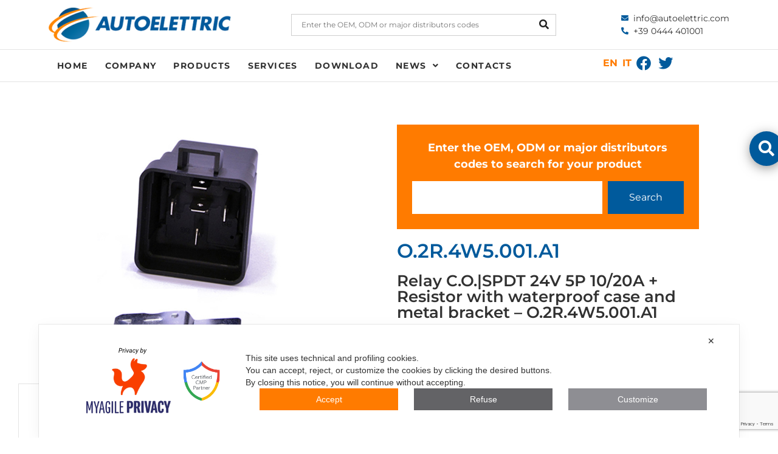

--- FILE ---
content_type: text/html; charset=UTF-8
request_url: https://www.autoelettric.com/product/relay-c-o-spdt-24v-5p-10-20a-resistor-with-waterproof-case-and-metal-bracket-o-2r-4w5-001-a1/
body_size: 24368
content:
<!doctype html>
<html lang="en-US">
<head>
	<meta charset="UTF-8">
	<meta name="viewport" content="width=device-width, initial-scale=1">
	<link rel="profile" href="https://gmpg.org/xfn/11">
	<meta name='robots' content='index, follow, max-image-preview:large, max-snippet:-1, max-video-preview:-1' />

	<!-- This site is optimized with the Yoast SEO plugin v26.8 - https://yoast.com/product/yoast-seo-wordpress/ -->
	<title>Relay C.O.|SPDT 24V 5P 10/20A + Resistor with waterproof case and metal bracket - O.2R.4W5.001.A1 - Autoelettric</title>
	<link rel="canonical" href="https://www.autoelettric.com/product/relay-c-o-spdt-24v-5p-10-20a-resistor-with-waterproof-case-and-metal-bracket-o-2r-4w5-001-a1/" />
	<meta property="og:locale" content="en_US" />
	<meta property="og:type" content="article" />
	<meta property="og:title" content="Relay C.O.|SPDT 24V 5P 10/20A + Resistor with waterproof case and metal bracket - O.2R.4W5.001.A1 - Autoelettric" />
	<meta property="og:description" content="Change Over C.O. (IP67)" />
	<meta property="og:url" content="https://www.autoelettric.com/product/relay-c-o-spdt-24v-5p-10-20a-resistor-with-waterproof-case-and-metal-bracket-o-2r-4w5-001-a1/" />
	<meta property="og:site_name" content="Autoelettric" />
	<meta property="article:modified_time" content="2025-09-11T11:09:01+00:00" />
	<meta name="twitter:card" content="summary_large_image" />
	<script type="application/ld+json" class="yoast-schema-graph">{"@context":"https://schema.org","@graph":[{"@type":"WebPage","@id":"https://www.autoelettric.com/product/relay-c-o-spdt-24v-5p-10-20a-resistor-with-waterproof-case-and-metal-bracket-o-2r-4w5-001-a1/","url":"https://www.autoelettric.com/product/relay-c-o-spdt-24v-5p-10-20a-resistor-with-waterproof-case-and-metal-bracket-o-2r-4w5-001-a1/","name":"Relay C.O.|SPDT 24V 5P 10/20A + Resistor with waterproof case and metal bracket - O.2R.4W5.001.A1 - Autoelettric","isPartOf":{"@id":"https://www.autoelettric.com/#website"},"datePublished":"2025-09-11T11:09:00+00:00","dateModified":"2025-09-11T11:09:01+00:00","breadcrumb":{"@id":"https://www.autoelettric.com/product/relay-c-o-spdt-24v-5p-10-20a-resistor-with-waterproof-case-and-metal-bracket-o-2r-4w5-001-a1/#breadcrumb"},"inLanguage":"en-US","potentialAction":[{"@type":"ReadAction","target":["https://www.autoelettric.com/product/relay-c-o-spdt-24v-5p-10-20a-resistor-with-waterproof-case-and-metal-bracket-o-2r-4w5-001-a1/"]}]},{"@type":"BreadcrumbList","@id":"https://www.autoelettric.com/product/relay-c-o-spdt-24v-5p-10-20a-resistor-with-waterproof-case-and-metal-bracket-o-2r-4w5-001-a1/#breadcrumb","itemListElement":[{"@type":"ListItem","position":1,"name":"Home","item":"https://www.autoelettric.com/"},{"@type":"ListItem","position":2,"name":"Shop","item":"https://www.autoelettric.com/negozio/"},{"@type":"ListItem","position":3,"name":"Relay C.O.|SPDT 24V 5P 10/20A + Resistor with waterproof case and metal bracket &#8211; O.2R.4W5.001.A1"}]},{"@type":"WebSite","@id":"https://www.autoelettric.com/#website","url":"https://www.autoelettric.com/","name":"Autoelettric","description":"","potentialAction":[{"@type":"SearchAction","target":{"@type":"EntryPoint","urlTemplate":"https://www.autoelettric.com/?s={search_term_string}"},"query-input":{"@type":"PropertyValueSpecification","valueRequired":true,"valueName":"search_term_string"}}],"inLanguage":"en-US"}]}</script>
	<!-- / Yoast SEO plugin. -->


<link rel="alternate" type="application/rss+xml" title="Autoelettric &raquo; Feed" href="https://www.autoelettric.com/feed/" />
<link rel="alternate" type="application/rss+xml" title="Autoelettric &raquo; Comments Feed" href="https://www.autoelettric.com/comments/feed/" />
<link rel="alternate" type="application/rss+xml" title="Autoelettric &raquo; Relay C.O.|SPDT  24V 5P 10/20A + Resistor with waterproof case and metal bracket &#8211; O.2R.4W5.001.A1 Comments Feed" href="https://www.autoelettric.com/product/relay-c-o-spdt-24v-5p-10-20a-resistor-with-waterproof-case-and-metal-bracket-o-2r-4w5-001-a1/feed/" />
<link rel="alternate" title="oEmbed (JSON)" type="application/json+oembed" href="https://www.autoelettric.com/wp-json/oembed/1.0/embed?url=https%3A%2F%2Fwww.autoelettric.com%2Fproduct%2Frelay-c-o-spdt-24v-5p-10-20a-resistor-with-waterproof-case-and-metal-bracket-o-2r-4w5-001-a1%2F" />
<link rel="alternate" title="oEmbed (XML)" type="text/xml+oembed" href="https://www.autoelettric.com/wp-json/oembed/1.0/embed?url=https%3A%2F%2Fwww.autoelettric.com%2Fproduct%2Frelay-c-o-spdt-24v-5p-10-20a-resistor-with-waterproof-case-and-metal-bracket-o-2r-4w5-001-a1%2F&#038;format=xml" />
<style id='wp-img-auto-sizes-contain-inline-css'>
img:is([sizes=auto i],[sizes^="auto," i]){contain-intrinsic-size:3000px 1500px}
/*# sourceURL=wp-img-auto-sizes-contain-inline-css */
</style>
<link rel='stylesheet' id='my-agile-privacy-reset-css' href='https://www.autoelettric.com/wp-content/plugins/myagileprivacy/frontend/css/my-agile-privacy-reset.min.css?ver=3.2.5' media='all' />
<link rel='stylesheet' id='my-agile-privacy-animate-css' href='https://www.autoelettric.com/wp-content/plugins/myagileprivacy/frontend/css/animate.min.css?ver=3.2.5' media='all' />
<link rel='stylesheet' id='my-agile-privacy-css' href='https://www.autoelettric.com/wp-content/plugins/myagileprivacy/frontend/css/my-agile-privacy-frontend.min.css?ver=3.2.5' media='all' />
<style id='wp-emoji-styles-inline-css'>

	img.wp-smiley, img.emoji {
		display: inline !important;
		border: none !important;
		box-shadow: none !important;
		height: 1em !important;
		width: 1em !important;
		margin: 0 0.07em !important;
		vertical-align: -0.1em !important;
		background: none !important;
		padding: 0 !important;
	}
/*# sourceURL=wp-emoji-styles-inline-css */
</style>
<link rel='stylesheet' id='wp-block-library-css' href='https://www.autoelettric.com/wp-includes/css/dist/block-library/style.min.css?ver=6.9' media='all' />
<style id='global-styles-inline-css'>
:root{--wp--preset--aspect-ratio--square: 1;--wp--preset--aspect-ratio--4-3: 4/3;--wp--preset--aspect-ratio--3-4: 3/4;--wp--preset--aspect-ratio--3-2: 3/2;--wp--preset--aspect-ratio--2-3: 2/3;--wp--preset--aspect-ratio--16-9: 16/9;--wp--preset--aspect-ratio--9-16: 9/16;--wp--preset--color--black: #000000;--wp--preset--color--cyan-bluish-gray: #abb8c3;--wp--preset--color--white: #ffffff;--wp--preset--color--pale-pink: #f78da7;--wp--preset--color--vivid-red: #cf2e2e;--wp--preset--color--luminous-vivid-orange: #ff6900;--wp--preset--color--luminous-vivid-amber: #fcb900;--wp--preset--color--light-green-cyan: #7bdcb5;--wp--preset--color--vivid-green-cyan: #00d084;--wp--preset--color--pale-cyan-blue: #8ed1fc;--wp--preset--color--vivid-cyan-blue: #0693e3;--wp--preset--color--vivid-purple: #9b51e0;--wp--preset--gradient--vivid-cyan-blue-to-vivid-purple: linear-gradient(135deg,rgb(6,147,227) 0%,rgb(155,81,224) 100%);--wp--preset--gradient--light-green-cyan-to-vivid-green-cyan: linear-gradient(135deg,rgb(122,220,180) 0%,rgb(0,208,130) 100%);--wp--preset--gradient--luminous-vivid-amber-to-luminous-vivid-orange: linear-gradient(135deg,rgb(252,185,0) 0%,rgb(255,105,0) 100%);--wp--preset--gradient--luminous-vivid-orange-to-vivid-red: linear-gradient(135deg,rgb(255,105,0) 0%,rgb(207,46,46) 100%);--wp--preset--gradient--very-light-gray-to-cyan-bluish-gray: linear-gradient(135deg,rgb(238,238,238) 0%,rgb(169,184,195) 100%);--wp--preset--gradient--cool-to-warm-spectrum: linear-gradient(135deg,rgb(74,234,220) 0%,rgb(151,120,209) 20%,rgb(207,42,186) 40%,rgb(238,44,130) 60%,rgb(251,105,98) 80%,rgb(254,248,76) 100%);--wp--preset--gradient--blush-light-purple: linear-gradient(135deg,rgb(255,206,236) 0%,rgb(152,150,240) 100%);--wp--preset--gradient--blush-bordeaux: linear-gradient(135deg,rgb(254,205,165) 0%,rgb(254,45,45) 50%,rgb(107,0,62) 100%);--wp--preset--gradient--luminous-dusk: linear-gradient(135deg,rgb(255,203,112) 0%,rgb(199,81,192) 50%,rgb(65,88,208) 100%);--wp--preset--gradient--pale-ocean: linear-gradient(135deg,rgb(255,245,203) 0%,rgb(182,227,212) 50%,rgb(51,167,181) 100%);--wp--preset--gradient--electric-grass: linear-gradient(135deg,rgb(202,248,128) 0%,rgb(113,206,126) 100%);--wp--preset--gradient--midnight: linear-gradient(135deg,rgb(2,3,129) 0%,rgb(40,116,252) 100%);--wp--preset--font-size--small: 13px;--wp--preset--font-size--medium: 20px;--wp--preset--font-size--large: 36px;--wp--preset--font-size--x-large: 42px;--wp--preset--spacing--20: 0.44rem;--wp--preset--spacing--30: 0.67rem;--wp--preset--spacing--40: 1rem;--wp--preset--spacing--50: 1.5rem;--wp--preset--spacing--60: 2.25rem;--wp--preset--spacing--70: 3.38rem;--wp--preset--spacing--80: 5.06rem;--wp--preset--shadow--natural: 6px 6px 9px rgba(0, 0, 0, 0.2);--wp--preset--shadow--deep: 12px 12px 50px rgba(0, 0, 0, 0.4);--wp--preset--shadow--sharp: 6px 6px 0px rgba(0, 0, 0, 0.2);--wp--preset--shadow--outlined: 6px 6px 0px -3px rgb(255, 255, 255), 6px 6px rgb(0, 0, 0);--wp--preset--shadow--crisp: 6px 6px 0px rgb(0, 0, 0);}:root { --wp--style--global--content-size: 800px;--wp--style--global--wide-size: 1200px; }:where(body) { margin: 0; }.wp-site-blocks > .alignleft { float: left; margin-right: 2em; }.wp-site-blocks > .alignright { float: right; margin-left: 2em; }.wp-site-blocks > .aligncenter { justify-content: center; margin-left: auto; margin-right: auto; }:where(.wp-site-blocks) > * { margin-block-start: 24px; margin-block-end: 0; }:where(.wp-site-blocks) > :first-child { margin-block-start: 0; }:where(.wp-site-blocks) > :last-child { margin-block-end: 0; }:root { --wp--style--block-gap: 24px; }:root :where(.is-layout-flow) > :first-child{margin-block-start: 0;}:root :where(.is-layout-flow) > :last-child{margin-block-end: 0;}:root :where(.is-layout-flow) > *{margin-block-start: 24px;margin-block-end: 0;}:root :where(.is-layout-constrained) > :first-child{margin-block-start: 0;}:root :where(.is-layout-constrained) > :last-child{margin-block-end: 0;}:root :where(.is-layout-constrained) > *{margin-block-start: 24px;margin-block-end: 0;}:root :where(.is-layout-flex){gap: 24px;}:root :where(.is-layout-grid){gap: 24px;}.is-layout-flow > .alignleft{float: left;margin-inline-start: 0;margin-inline-end: 2em;}.is-layout-flow > .alignright{float: right;margin-inline-start: 2em;margin-inline-end: 0;}.is-layout-flow > .aligncenter{margin-left: auto !important;margin-right: auto !important;}.is-layout-constrained > .alignleft{float: left;margin-inline-start: 0;margin-inline-end: 2em;}.is-layout-constrained > .alignright{float: right;margin-inline-start: 2em;margin-inline-end: 0;}.is-layout-constrained > .aligncenter{margin-left: auto !important;margin-right: auto !important;}.is-layout-constrained > :where(:not(.alignleft):not(.alignright):not(.alignfull)){max-width: var(--wp--style--global--content-size);margin-left: auto !important;margin-right: auto !important;}.is-layout-constrained > .alignwide{max-width: var(--wp--style--global--wide-size);}body .is-layout-flex{display: flex;}.is-layout-flex{flex-wrap: wrap;align-items: center;}.is-layout-flex > :is(*, div){margin: 0;}body .is-layout-grid{display: grid;}.is-layout-grid > :is(*, div){margin: 0;}body{padding-top: 0px;padding-right: 0px;padding-bottom: 0px;padding-left: 0px;}a:where(:not(.wp-element-button)){text-decoration: underline;}:root :where(.wp-element-button, .wp-block-button__link){background-color: #32373c;border-width: 0;color: #fff;font-family: inherit;font-size: inherit;font-style: inherit;font-weight: inherit;letter-spacing: inherit;line-height: inherit;padding-top: calc(0.667em + 2px);padding-right: calc(1.333em + 2px);padding-bottom: calc(0.667em + 2px);padding-left: calc(1.333em + 2px);text-decoration: none;text-transform: inherit;}.has-black-color{color: var(--wp--preset--color--black) !important;}.has-cyan-bluish-gray-color{color: var(--wp--preset--color--cyan-bluish-gray) !important;}.has-white-color{color: var(--wp--preset--color--white) !important;}.has-pale-pink-color{color: var(--wp--preset--color--pale-pink) !important;}.has-vivid-red-color{color: var(--wp--preset--color--vivid-red) !important;}.has-luminous-vivid-orange-color{color: var(--wp--preset--color--luminous-vivid-orange) !important;}.has-luminous-vivid-amber-color{color: var(--wp--preset--color--luminous-vivid-amber) !important;}.has-light-green-cyan-color{color: var(--wp--preset--color--light-green-cyan) !important;}.has-vivid-green-cyan-color{color: var(--wp--preset--color--vivid-green-cyan) !important;}.has-pale-cyan-blue-color{color: var(--wp--preset--color--pale-cyan-blue) !important;}.has-vivid-cyan-blue-color{color: var(--wp--preset--color--vivid-cyan-blue) !important;}.has-vivid-purple-color{color: var(--wp--preset--color--vivid-purple) !important;}.has-black-background-color{background-color: var(--wp--preset--color--black) !important;}.has-cyan-bluish-gray-background-color{background-color: var(--wp--preset--color--cyan-bluish-gray) !important;}.has-white-background-color{background-color: var(--wp--preset--color--white) !important;}.has-pale-pink-background-color{background-color: var(--wp--preset--color--pale-pink) !important;}.has-vivid-red-background-color{background-color: var(--wp--preset--color--vivid-red) !important;}.has-luminous-vivid-orange-background-color{background-color: var(--wp--preset--color--luminous-vivid-orange) !important;}.has-luminous-vivid-amber-background-color{background-color: var(--wp--preset--color--luminous-vivid-amber) !important;}.has-light-green-cyan-background-color{background-color: var(--wp--preset--color--light-green-cyan) !important;}.has-vivid-green-cyan-background-color{background-color: var(--wp--preset--color--vivid-green-cyan) !important;}.has-pale-cyan-blue-background-color{background-color: var(--wp--preset--color--pale-cyan-blue) !important;}.has-vivid-cyan-blue-background-color{background-color: var(--wp--preset--color--vivid-cyan-blue) !important;}.has-vivid-purple-background-color{background-color: var(--wp--preset--color--vivid-purple) !important;}.has-black-border-color{border-color: var(--wp--preset--color--black) !important;}.has-cyan-bluish-gray-border-color{border-color: var(--wp--preset--color--cyan-bluish-gray) !important;}.has-white-border-color{border-color: var(--wp--preset--color--white) !important;}.has-pale-pink-border-color{border-color: var(--wp--preset--color--pale-pink) !important;}.has-vivid-red-border-color{border-color: var(--wp--preset--color--vivid-red) !important;}.has-luminous-vivid-orange-border-color{border-color: var(--wp--preset--color--luminous-vivid-orange) !important;}.has-luminous-vivid-amber-border-color{border-color: var(--wp--preset--color--luminous-vivid-amber) !important;}.has-light-green-cyan-border-color{border-color: var(--wp--preset--color--light-green-cyan) !important;}.has-vivid-green-cyan-border-color{border-color: var(--wp--preset--color--vivid-green-cyan) !important;}.has-pale-cyan-blue-border-color{border-color: var(--wp--preset--color--pale-cyan-blue) !important;}.has-vivid-cyan-blue-border-color{border-color: var(--wp--preset--color--vivid-cyan-blue) !important;}.has-vivid-purple-border-color{border-color: var(--wp--preset--color--vivid-purple) !important;}.has-vivid-cyan-blue-to-vivid-purple-gradient-background{background: var(--wp--preset--gradient--vivid-cyan-blue-to-vivid-purple) !important;}.has-light-green-cyan-to-vivid-green-cyan-gradient-background{background: var(--wp--preset--gradient--light-green-cyan-to-vivid-green-cyan) !important;}.has-luminous-vivid-amber-to-luminous-vivid-orange-gradient-background{background: var(--wp--preset--gradient--luminous-vivid-amber-to-luminous-vivid-orange) !important;}.has-luminous-vivid-orange-to-vivid-red-gradient-background{background: var(--wp--preset--gradient--luminous-vivid-orange-to-vivid-red) !important;}.has-very-light-gray-to-cyan-bluish-gray-gradient-background{background: var(--wp--preset--gradient--very-light-gray-to-cyan-bluish-gray) !important;}.has-cool-to-warm-spectrum-gradient-background{background: var(--wp--preset--gradient--cool-to-warm-spectrum) !important;}.has-blush-light-purple-gradient-background{background: var(--wp--preset--gradient--blush-light-purple) !important;}.has-blush-bordeaux-gradient-background{background: var(--wp--preset--gradient--blush-bordeaux) !important;}.has-luminous-dusk-gradient-background{background: var(--wp--preset--gradient--luminous-dusk) !important;}.has-pale-ocean-gradient-background{background: var(--wp--preset--gradient--pale-ocean) !important;}.has-electric-grass-gradient-background{background: var(--wp--preset--gradient--electric-grass) !important;}.has-midnight-gradient-background{background: var(--wp--preset--gradient--midnight) !important;}.has-small-font-size{font-size: var(--wp--preset--font-size--small) !important;}.has-medium-font-size{font-size: var(--wp--preset--font-size--medium) !important;}.has-large-font-size{font-size: var(--wp--preset--font-size--large) !important;}.has-x-large-font-size{font-size: var(--wp--preset--font-size--x-large) !important;}
:root :where(.wp-block-pullquote){font-size: 1.5em;line-height: 1.6;}
/*# sourceURL=global-styles-inline-css */
</style>
<link rel='stylesheet' id='photoswipe-css' href='https://www.autoelettric.com/wp-content/plugins/woocommerce/assets/css/photoswipe/photoswipe.min.css?ver=10.4.3' media='all' />
<link rel='stylesheet' id='photoswipe-default-skin-css' href='https://www.autoelettric.com/wp-content/plugins/woocommerce/assets/css/photoswipe/default-skin/default-skin.min.css?ver=10.4.3' media='all' />
<link rel='stylesheet' id='woocommerce-layout-css' href='https://www.autoelettric.com/wp-content/plugins/woocommerce/assets/css/woocommerce-layout.css?ver=10.4.3' media='all' />
<link rel='stylesheet' id='woocommerce-smallscreen-css' href='https://www.autoelettric.com/wp-content/plugins/woocommerce/assets/css/woocommerce-smallscreen.css?ver=10.4.3' media='only screen and (max-width: 768px)' />
<link rel='stylesheet' id='woocommerce-general-css' href='https://www.autoelettric.com/wp-content/plugins/woocommerce/assets/css/woocommerce.css?ver=10.4.3' media='all' />
<style id='woocommerce-inline-inline-css'>
.woocommerce form .form-row .required { visibility: visible; }
/*# sourceURL=woocommerce-inline-inline-css */
</style>
<link rel='stylesheet' id='hello-elementor-css' href='https://www.autoelettric.com/wp-content/themes/hello-elementor/assets/css/reset.css?ver=3.4.6' media='all' />
<link rel='stylesheet' id='hello-elementor-theme-style-css' href='https://www.autoelettric.com/wp-content/themes/hello-elementor/assets/css/theme.css?ver=3.4.6' media='all' />
<link rel='stylesheet' id='hello-elementor-header-footer-css' href='https://www.autoelettric.com/wp-content/themes/hello-elementor/assets/css/header-footer.css?ver=3.4.6' media='all' />
<link rel='stylesheet' id='dflip-style-css' href='https://www.autoelettric.com/wp-content/plugins/3d-flipbook-dflip-lite/assets/css/dflip.min.css?ver=2.4.20' media='all' />
<link rel='stylesheet' id='elementor-frontend-css' href='https://www.autoelettric.com/wp-content/plugins/elementor/assets/css/frontend.min.css?ver=3.34.2' media='all' />
<link rel='stylesheet' id='widget-image-css' href='https://www.autoelettric.com/wp-content/plugins/elementor/assets/css/widget-image.min.css?ver=3.34.2' media='all' />
<link rel='stylesheet' id='widget-icon-list-css' href='https://www.autoelettric.com/wp-content/plugins/elementor/assets/css/widget-icon-list.min.css?ver=3.34.2' media='all' />
<link rel='stylesheet' id='widget-nav-menu-css' href='https://www.autoelettric.com/wp-content/plugins/elementor-pro/assets/css/widget-nav-menu.min.css?ver=3.34.1' media='all' />
<link rel='stylesheet' id='swiper-css' href='https://www.autoelettric.com/wp-content/plugins/elementor/assets/lib/swiper/v8/css/swiper.min.css?ver=8.4.5' media='all' />
<link rel='stylesheet' id='e-swiper-css' href='https://www.autoelettric.com/wp-content/plugins/elementor/assets/css/conditionals/e-swiper.min.css?ver=3.34.2' media='all' />
<link rel='stylesheet' id='widget-social-icons-css' href='https://www.autoelettric.com/wp-content/plugins/elementor/assets/css/widget-social-icons.min.css?ver=3.34.2' media='all' />
<link rel='stylesheet' id='e-apple-webkit-css' href='https://www.autoelettric.com/wp-content/plugins/elementor/assets/css/conditionals/apple-webkit.min.css?ver=3.34.2' media='all' />
<link rel='stylesheet' id='e-sticky-css' href='https://www.autoelettric.com/wp-content/plugins/elementor-pro/assets/css/modules/sticky.min.css?ver=3.34.1' media='all' />
<link rel='stylesheet' id='widget-heading-css' href='https://www.autoelettric.com/wp-content/plugins/elementor/assets/css/widget-heading.min.css?ver=3.34.2' media='all' />
<link rel='stylesheet' id='widget-divider-css' href='https://www.autoelettric.com/wp-content/plugins/elementor/assets/css/widget-divider.min.css?ver=3.34.2' media='all' />
<link rel='stylesheet' id='e-motion-fx-css' href='https://www.autoelettric.com/wp-content/plugins/elementor-pro/assets/css/modules/motion-fx.min.css?ver=3.34.1' media='all' />
<link rel='stylesheet' id='widget-form-css' href='https://www.autoelettric.com/wp-content/plugins/elementor-pro/assets/css/widget-form.min.css?ver=3.34.1' media='all' />
<link rel='stylesheet' id='widget-posts-css' href='https://www.autoelettric.com/wp-content/plugins/elementor-pro/assets/css/widget-posts.min.css?ver=3.34.1' media='all' />
<link rel='stylesheet' id='elementor-icons-css' href='https://www.autoelettric.com/wp-content/plugins/elementor/assets/lib/eicons/css/elementor-icons.min.css?ver=5.46.0' media='all' />
<link rel='stylesheet' id='elementor-post-6-css' href='https://www.autoelettric.com/wp-content/uploads/elementor/css/post-6.css?ver=1769006880' media='all' />
<link rel='stylesheet' id='elementor-post-11-css' href='https://www.autoelettric.com/wp-content/uploads/elementor/css/post-11.css?ver=1769006880' media='all' />
<link rel='stylesheet' id='elementor-post-134-css' href='https://www.autoelettric.com/wp-content/uploads/elementor/css/post-134.css?ver=1769006881' media='all' />
<link rel='stylesheet' id='elementor-post-1975-css' href='https://www.autoelettric.com/wp-content/uploads/elementor/css/post-1975.css?ver=1769006881' media='all' />
<link rel='stylesheet' id='ecs-styles-css' href='https://www.autoelettric.com/wp-content/plugins/ele-custom-skin/assets/css/ecs-style.css?ver=3.1.9' media='all' />
<link rel='stylesheet' id='elementor-post-2374-css' href='https://www.autoelettric.com/wp-content/uploads/elementor/css/post-2374.css?ver=1656600385' media='all' />
<link rel='stylesheet' id='elementor-gf-local-montserrat-css' href='https://www.autoelettric.com/wp-content/uploads/elementor/google-fonts/css/montserrat.css?ver=1742222858' media='all' />
<link rel='stylesheet' id='elementor-icons-shared-0-css' href='https://www.autoelettric.com/wp-content/plugins/elementor/assets/lib/font-awesome/css/fontawesome.min.css?ver=5.15.3' media='all' />
<link rel='stylesheet' id='elementor-icons-fa-solid-css' href='https://www.autoelettric.com/wp-content/plugins/elementor/assets/lib/font-awesome/css/solid.min.css?ver=5.15.3' media='all' />
<link rel='stylesheet' id='elementor-icons-fa-brands-css' href='https://www.autoelettric.com/wp-content/plugins/elementor/assets/lib/font-awesome/css/brands.min.css?ver=5.15.3' media='all' />
<script src="https://www.autoelettric.com/wp-includes/js/jquery/jquery.min.js?ver=3.7.1" id="jquery-core-js"></script>
<script src="https://www.autoelettric.com/wp-includes/js/jquery/jquery-migrate.min.js?ver=3.4.1" id="jquery-migrate-js"></script>
<script src="https://www.autoelettric.com/wp-content/plugins/myagileprivacy/frontend/js/anime.min.js?ver=3.2.5" id="my-agile-privacy-anime-js"></script>
<script id="my-agile-privacy-js-extra" data-no-minify="1" data-no-optimize="1" data-no-defer="1" consent-skip-blocker="1" nowprocket="1" data-cfasync="false">
var map_cookiebar_settings = {"logged_in_and_admin":"","verbose_remote_log":"","internal_debug":"","notify_div_id":"#my-agile-privacy-notification-area","showagain_tab":"1","notify_position_horizontal":"left","showagain_div_id":"my-agile-privacy-consent-again","blocked_content_text":"Warning: some page functionalities could not work due to your privacy choices.","inline_notify_color":"#444444","inline_notify_background":"#fff3cd","blocked_content_notify_auto_shutdown_time":"3000","scan_mode":"turned_off","cookie_reset_timestamp":null,"show_ntf_bar_on_not_yet_consent_choice":"","enable_microsoft_cmode":"","enable_clarity_cmode":"","enable_cmode_v2":"","enable_cmode_url_passthrough":"","cmode_v2_forced_off_ga4_advanced":"","map_notify_title":"0","map_first_layer_branded":"1","plugin_version":"3.2.5","parse_config_version_number":null};
var map_ajax = {"ajax_url":"https://www.autoelettric.com/wp-admin/admin-ajax.php","security":"bdf4d6724e","force_js_learning_mode":"0","scanner_compatibility_mode":"","cookie_process_delayed_mode":"0"};
//# sourceURL=my-agile-privacy-js-extra
</script>
<script src="https://www.autoelettric.com/wp-content/plugins/myagileprivacy/frontend/js/plain/my-agile-privacy-frontend.min.js?ver=3.2.5" id="my-agile-privacy-js"></script>
<script src="https://www.autoelettric.com/wp-content/plugins/woocommerce/assets/js/jquery-blockui/jquery.blockUI.min.js?ver=2.7.0-wc.10.4.3" id="wc-jquery-blockui-js" defer data-wp-strategy="defer"></script>
<script id="wc-add-to-cart-js-extra">
var wc_add_to_cart_params = {"ajax_url":"/wp-admin/admin-ajax.php","wc_ajax_url":"/?wc-ajax=%%endpoint%%","i18n_view_cart":"View cart","cart_url":"https://www.autoelettric.com/?page_id=91","is_cart":"","cart_redirect_after_add":"no"};
//# sourceURL=wc-add-to-cart-js-extra
</script>
<script src="https://www.autoelettric.com/wp-content/plugins/woocommerce/assets/js/frontend/add-to-cart.min.js?ver=10.4.3" id="wc-add-to-cart-js" defer data-wp-strategy="defer"></script>
<script src="https://www.autoelettric.com/wp-content/plugins/woocommerce/assets/js/zoom/jquery.zoom.min.js?ver=1.7.21-wc.10.4.3" id="wc-zoom-js" defer data-wp-strategy="defer"></script>
<script src="https://www.autoelettric.com/wp-content/plugins/woocommerce/assets/js/flexslider/jquery.flexslider.min.js?ver=2.7.2-wc.10.4.3" id="wc-flexslider-js" defer data-wp-strategy="defer"></script>
<script src="https://www.autoelettric.com/wp-content/plugins/woocommerce/assets/js/photoswipe/photoswipe.min.js?ver=4.1.1-wc.10.4.3" id="wc-photoswipe-js" defer data-wp-strategy="defer"></script>
<script src="https://www.autoelettric.com/wp-content/plugins/woocommerce/assets/js/photoswipe/photoswipe-ui-default.min.js?ver=4.1.1-wc.10.4.3" id="wc-photoswipe-ui-default-js" defer data-wp-strategy="defer"></script>
<script id="wc-single-product-js-extra">
var wc_single_product_params = {"i18n_required_rating_text":"Please select a rating","i18n_rating_options":["1 of 5 stars","2 of 5 stars","3 of 5 stars","4 of 5 stars","5 of 5 stars"],"i18n_product_gallery_trigger_text":"View full-screen image gallery","review_rating_required":"yes","flexslider":{"rtl":false,"animation":"slide","smoothHeight":true,"directionNav":false,"controlNav":"thumbnails","slideshow":false,"animationSpeed":500,"animationLoop":false,"allowOneSlide":false},"zoom_enabled":"1","zoom_options":[],"photoswipe_enabled":"1","photoswipe_options":{"shareEl":false,"closeOnScroll":false,"history":false,"hideAnimationDuration":0,"showAnimationDuration":0},"flexslider_enabled":"1"};
//# sourceURL=wc-single-product-js-extra
</script>
<script src="https://www.autoelettric.com/wp-content/plugins/woocommerce/assets/js/frontend/single-product.min.js?ver=10.4.3" id="wc-single-product-js" defer data-wp-strategy="defer"></script>
<script src="https://www.autoelettric.com/wp-content/plugins/woocommerce/assets/js/js-cookie/js.cookie.min.js?ver=2.1.4-wc.10.4.3" id="wc-js-cookie-js" defer data-wp-strategy="defer"></script>
<script id="woocommerce-js-extra">
var woocommerce_params = {"ajax_url":"/wp-admin/admin-ajax.php","wc_ajax_url":"/?wc-ajax=%%endpoint%%","i18n_password_show":"Show password","i18n_password_hide":"Hide password"};
//# sourceURL=woocommerce-js-extra
</script>
<script src="https://www.autoelettric.com/wp-content/plugins/woocommerce/assets/js/frontend/woocommerce.min.js?ver=10.4.3" id="woocommerce-js" defer data-wp-strategy="defer"></script>
<script id="ecs_ajax_load-js-extra">
var ecs_ajax_params = {"ajaxurl":"https://www.autoelettric.com/wp-admin/admin-ajax.php","posts":"{\"page\":0,\"product\":\"relay-c-o-spdt-24v-5p-10-20a-resistor-with-waterproof-case-and-metal-bracket-o-2r-4w5-001-a1\",\"post_type\":\"product\",\"name\":\"relay-c-o-spdt-24v-5p-10-20a-resistor-with-waterproof-case-and-metal-bracket-o-2r-4w5-001-a1\",\"error\":\"\",\"m\":\"\",\"p\":0,\"post_parent\":\"\",\"subpost\":\"\",\"subpost_id\":\"\",\"attachment\":\"\",\"attachment_id\":0,\"pagename\":\"\",\"page_id\":0,\"second\":\"\",\"minute\":\"\",\"hour\":\"\",\"day\":0,\"monthnum\":0,\"year\":0,\"w\":0,\"category_name\":\"\",\"tag\":\"\",\"cat\":\"\",\"tag_id\":\"\",\"author\":\"\",\"author_name\":\"\",\"feed\":\"\",\"tb\":\"\",\"paged\":0,\"meta_key\":\"\",\"meta_value\":\"\",\"preview\":\"\",\"s\":\"\",\"sentence\":\"\",\"title\":\"\",\"fields\":\"all\",\"menu_order\":\"\",\"embed\":\"\",\"category__in\":[],\"category__not_in\":[],\"category__and\":[],\"post__in\":[],\"post__not_in\":[],\"post_name__in\":[],\"tag__in\":[],\"tag__not_in\":[],\"tag__and\":[],\"tag_slug__in\":[],\"tag_slug__and\":[],\"post_parent__in\":[],\"post_parent__not_in\":[],\"author__in\":[],\"author__not_in\":[],\"search_columns\":[],\"ignore_sticky_posts\":false,\"suppress_filters\":false,\"cache_results\":true,\"update_post_term_cache\":true,\"update_menu_item_cache\":false,\"lazy_load_term_meta\":true,\"update_post_meta_cache\":true,\"posts_per_page\":10,\"nopaging\":false,\"comments_per_page\":\"50\",\"no_found_rows\":false,\"order\":\"DESC\"}"};
//# sourceURL=ecs_ajax_load-js-extra
</script>
<script src="https://www.autoelettric.com/wp-content/plugins/ele-custom-skin/assets/js/ecs_ajax_pagination.js?ver=3.1.9" id="ecs_ajax_load-js"></script>
<script src="https://www.autoelettric.com/wp-content/plugins/ele-custom-skin/assets/js/ecs.js?ver=3.1.9" id="ecs-script-js"></script>
<link rel="https://api.w.org/" href="https://www.autoelettric.com/wp-json/" /><link rel="alternate" title="JSON" type="application/json" href="https://www.autoelettric.com/wp-json/wp/v2/product/6167" /><link rel="EditURI" type="application/rsd+xml" title="RSD" href="https://www.autoelettric.com/xmlrpc.php?rsd" />
<meta name="generator" content="WordPress 6.9" />
<meta name="generator" content="WooCommerce 10.4.3" />
<link rel='shortlink' href='https://www.autoelettric.com/?p=6167' />
<link rel="alternate" href="https://www.autoelettric.com/product/relay-c-o-spdt-24v-5p-10-20a-resistor-with-waterproof-case-and-metal-bracket-o-2r-4w5-001-a1/" hreflang="x-default" />
<meta name="description" content="Change Over C.O. (IP67)">
	<noscript><style>.woocommerce-product-gallery{ opacity: 1 !important; }</style></noscript>
	<meta name="generator" content="Elementor 3.34.2; features: additional_custom_breakpoints; settings: css_print_method-external, google_font-enabled, font_display-auto">
<script>
  (function(i,s,o,g,r,a,m){i['GoogleAnalyticsObject']=r;i[r]=i[r]||function(){
  (i[r].q=i[r].q||[]).push(arguments)},i[r].l=1*new Date();a=s.createElement(o),
  m=s.getElementsByTagName(o)[0];a.async=1;a.src=g;m.parentNode.insertBefore(a,m)
  })(window,document,'script','//www.google-analytics.com/analytics.js','ga');

  ga('create', 'UA-5408546-7', 'auto');
	ga('set', 'anonymizeIp', true);
  ga('send', 'pageview');

</script>
<script type="text/javascript">window.$crisp=[];window.CRISP_WEBSITE_ID="2c9d0e04-4f49-430a-a788-d490bd717ef3";(function(){d=document;s=d.createElement("script");s.src="https://client.crisp.chat/l.js";s.async=1;d.getElementsByTagName("head")[0].appendChild(s);})();</script>
<style>
.frm_alter input[type=submit] {
	border: 0px;
	background-color: #005A9C;
	width: 28%;
	display: inline-block;
	float: right;
	padding: 15px;
}

.frm_alter input[type=text] {
	border-width: 0px !important;
	width: 70%;
	display: inline-block;
	padding: 15px;
}

.frm_alter {
	background-color: #FF7B00;
	padding: 40px;
}

.frm_alter p {
	text-align: center;
	font-weight: bold;
	font-size: 18px;
	color: #ffffff;
}

@media only screen 
and (max-width : 767px) {

.frm_alter input[type=submit] {
	width: 100%;
	float: none;
}

.frm_alter input[type=text] {
	width: 100%;
	margin-bottom: 8px;
}

}

.frm_alter2 {
	background-color: #FF7B00;
	padding: 20px;
}

.frm_alter2 input[type=submit] {
	border: 0px;
	background-color: #005A9C;
	width: 100%;
	display: inline-block;
	float: none;
	padding: 10px;
}

.frm_alter2 input[type=text] {
	width: 100%;
	display: inline-block;
	padding: 10px;
	margin-bottom: 8px;
	border-width: 0px !important;
}

.frm_alter2 p {
	font-weight: bold;
	font-size: 14px;
	color: #ffffff;
}
	
.paginate_button.current {
	background: #F2F2F2 !important;
	border: 0 !important;
	border-radius: 0px !important;
}

</style>
			<style>
				.e-con.e-parent:nth-of-type(n+4):not(.e-lazyloaded):not(.e-no-lazyload),
				.e-con.e-parent:nth-of-type(n+4):not(.e-lazyloaded):not(.e-no-lazyload) * {
					background-image: none !important;
				}
				@media screen and (max-height: 1024px) {
					.e-con.e-parent:nth-of-type(n+3):not(.e-lazyloaded):not(.e-no-lazyload),
					.e-con.e-parent:nth-of-type(n+3):not(.e-lazyloaded):not(.e-no-lazyload) * {
						background-image: none !important;
					}
				}
				@media screen and (max-height: 640px) {
					.e-con.e-parent:nth-of-type(n+2):not(.e-lazyloaded):not(.e-no-lazyload),
					.e-con.e-parent:nth-of-type(n+2):not(.e-lazyloaded):not(.e-no-lazyload) * {
						background-image: none !important;
					}
				}
			</style>
			<link rel="icon" href="https://www.autoelettric.com/wp-content/uploads/2022/07/autoelettric_favicon-100x100.png" sizes="32x32" />
<link rel="icon" href="https://www.autoelettric.com/wp-content/uploads/2022/07/autoelettric_favicon.png" sizes="192x192" />
<link rel="apple-touch-icon" href="https://www.autoelettric.com/wp-content/uploads/2022/07/autoelettric_favicon.png" />
<meta name="msapplication-TileImage" content="https://www.autoelettric.com/wp-content/uploads/2022/07/autoelettric_favicon.png" />
</head>
<body class="wp-singular product-template-default single single-product postid-6167 wp-embed-responsive wp-theme-hello-elementor theme-hello-elementor woocommerce woocommerce-page woocommerce-no-js hello-elementor-default elementor-default elementor-template-full-width elementor-kit-6 elementor-page-143 elementor-page-1975">


<a class="skip-link screen-reader-text" href="#content">Skip to content</a>

		<header data-elementor-type="header" data-elementor-id="11" class="elementor elementor-11 elementor-location-header" data-elementor-post-type="elementor_library">
			<header class="elementor-element elementor-element-eb2de32 e-flex e-con-boxed e-con e-parent" data-id="eb2de32" data-element_type="container" data-settings="{&quot;background_background&quot;:&quot;classic&quot;}">
					<div class="e-con-inner">
		<div class="elementor-element elementor-element-141f975 e-con-full e-flex e-con e-child" data-id="141f975" data-element_type="container">
				<div class="elementor-element elementor-element-3d20843 elementor-widget elementor-widget-image" data-id="3d20843" data-element_type="widget" data-widget_type="image.default">
				<div class="elementor-widget-container">
																<a href="https://www.autoelettric.com">
							<img width="300" height="57" src="https://www.autoelettric.com/wp-content/uploads/2021/09/autoelettric-300x57.png" class="attachment-medium size-medium wp-image-7" alt="" srcset="https://www.autoelettric.com/wp-content/uploads/2021/09/autoelettric-300x57.png 300w, https://www.autoelettric.com/wp-content/uploads/2021/09/autoelettric.png 392w" sizes="(max-width: 300px) 100vw, 300px" />								</a>
															</div>
				</div>
				</div>
		<div class="elementor-element elementor-element-3ab2491 e-con-full e-flex e-con e-child" data-id="3ab2491" data-element_type="container">
				<div class="elementor-element elementor-element-a520e9e elementor-widget elementor-widget-html" data-id="a520e9e" data-element_type="widget" data-widget_type="html.default">
				<div class="elementor-widget-container">
					<form action="https://www.autoelettric.com/search-products/" method="post" class="search_header">
	<input type="text" name="codesearch" value="" placeholder="Enter the OEM, ODM or major distributors codes" required>
<button type="submit" class="btn btn-success">
    <i aria-hidden="true" class="fas fa-search"></i>
</button>
</form>
<style>
    .search_header input[type=text] {
        font-size: 12px;
    }
    .search_header button {
        position: absolute;
        right: 0px;
        padding: 2px 8px;
        margin: 4px 4px 0px 0px;
        border: 0;
        background-color: #ffffff;
        color: #222222;
    }
    .search_header button:hover {
        background-color: #ffffff;
        color: #999999;
    }
</style>				</div>
				</div>
				</div>
		<div class="elementor-element elementor-element-046ad8c e-con-full elementor-hidden-mobile e-flex e-con e-child" data-id="046ad8c" data-element_type="container">
				<div class="elementor-element elementor-element-0f64f3a elementor-widget__width-auto elementor-icon-list--layout-traditional elementor-list-item-link-full_width elementor-widget elementor-widget-icon-list" data-id="0f64f3a" data-element_type="widget" data-widget_type="icon-list.default">
				<div class="elementor-widget-container">
							<ul class="elementor-icon-list-items">
							<li class="elementor-icon-list-item">
											<a href="mailto:info@autoelettric.com">

												<span class="elementor-icon-list-icon">
							<i aria-hidden="true" class="fas fa-envelope"></i>						</span>
										<span class="elementor-icon-list-text">info@autoelettric.com</span>
											</a>
									</li>
								<li class="elementor-icon-list-item">
											<a href="tel:00390444401001">

												<span class="elementor-icon-list-icon">
							<i aria-hidden="true" class="fas fa-phone-alt"></i>						</span>
										<span class="elementor-icon-list-text">+39 0444 401001</span>
											</a>
									</li>
						</ul>
						</div>
				</div>
				</div>
					</div>
				</header>
		<div class="elementor-element elementor-element-160d6d1 e-flex e-con-boxed e-con e-parent" data-id="160d6d1" data-element_type="container" data-settings="{&quot;background_background&quot;:&quot;classic&quot;,&quot;sticky&quot;:&quot;top&quot;,&quot;sticky_on&quot;:[&quot;desktop&quot;,&quot;tablet&quot;,&quot;mobile&quot;],&quot;sticky_offset&quot;:0,&quot;sticky_effects_offset&quot;:0,&quot;sticky_anchor_link_offset&quot;:0}">
					<div class="e-con-inner">
		<div class="elementor-element elementor-element-9394c89 e-con-full e-flex e-con e-child" data-id="9394c89" data-element_type="container">
				<div class="elementor-element elementor-element-ae891ff elementor-nav-menu--stretch elementor-nav-menu--dropdown-tablet elementor-nav-menu__text-align-aside elementor-nav-menu--toggle elementor-nav-menu--burger elementor-widget elementor-widget-nav-menu" data-id="ae891ff" data-element_type="widget" data-settings="{&quot;full_width&quot;:&quot;stretch&quot;,&quot;submenu_icon&quot;:{&quot;value&quot;:&quot;&lt;i class=\&quot;fas fa-angle-down\&quot; aria-hidden=\&quot;true\&quot;&gt;&lt;\/i&gt;&quot;,&quot;library&quot;:&quot;fa-solid&quot;},&quot;layout&quot;:&quot;horizontal&quot;,&quot;toggle&quot;:&quot;burger&quot;}" data-widget_type="nav-menu.default">
				<div class="elementor-widget-container">
								<nav aria-label="Menu" class="elementor-nav-menu--main elementor-nav-menu__container elementor-nav-menu--layout-horizontal e--pointer-none">
				<ul id="menu-1-ae891ff" class="elementor-nav-menu"><li class="menu-item menu-item-type-post_type menu-item-object-page menu-item-home menu-item-14"><a href="https://www.autoelettric.com/" class="elementor-item">Home</a></li>
<li class="menu-item menu-item-type-post_type menu-item-object-page menu-item-2760"><a href="https://www.autoelettric.com/company/" class="elementor-item">Company</a></li>
<li class="menu-item menu-item-type-post_type menu-item-object-page menu-item-3568"><a href="https://www.autoelettric.com/autoelettric-products/" class="elementor-item">Products</a></li>
<li class="menu-item menu-item-type-post_type menu-item-object-page menu-item-1921"><a href="https://www.autoelettric.com/services/" class="elementor-item">Services</a></li>
<li class="menu-item menu-item-type-post_type menu-item-object-page menu-item-2685"><a href="https://www.autoelettric.com/download/" class="elementor-item">Download</a></li>
<li class="menu-item menu-item-type-custom menu-item-object-custom menu-item-has-children menu-item-6414"><a href="#" class="elementor-item elementor-item-anchor">News</a>
<ul class="sub-menu elementor-nav-menu--dropdown">
	<li class="menu-item menu-item-type-taxonomy menu-item-object-category menu-item-6570"><a href="https://www.autoelettric.com/category/news/" class="elementor-sub-item">News</a></li>
	<li class="menu-item menu-item-type-taxonomy menu-item-object-category menu-item-6569"><a href="https://www.autoelettric.com/category/events/" class="elementor-sub-item">Events</a></li>
</ul>
</li>
<li class="menu-item menu-item-type-post_type menu-item-object-page menu-item-2707"><a href="https://www.autoelettric.com/contacts/" class="elementor-item">Contacts</a></li>
</ul>			</nav>
					<div class="elementor-menu-toggle" role="button" tabindex="0" aria-label="Menu Toggle" aria-expanded="false">
			<i aria-hidden="true" role="presentation" class="elementor-menu-toggle__icon--open eicon-menu-bar"></i><i aria-hidden="true" role="presentation" class="elementor-menu-toggle__icon--close eicon-close"></i>		</div>
					<nav class="elementor-nav-menu--dropdown elementor-nav-menu__container" aria-hidden="true">
				<ul id="menu-2-ae891ff" class="elementor-nav-menu"><li class="menu-item menu-item-type-post_type menu-item-object-page menu-item-home menu-item-14"><a href="https://www.autoelettric.com/" class="elementor-item" tabindex="-1">Home</a></li>
<li class="menu-item menu-item-type-post_type menu-item-object-page menu-item-2760"><a href="https://www.autoelettric.com/company/" class="elementor-item" tabindex="-1">Company</a></li>
<li class="menu-item menu-item-type-post_type menu-item-object-page menu-item-3568"><a href="https://www.autoelettric.com/autoelettric-products/" class="elementor-item" tabindex="-1">Products</a></li>
<li class="menu-item menu-item-type-post_type menu-item-object-page menu-item-1921"><a href="https://www.autoelettric.com/services/" class="elementor-item" tabindex="-1">Services</a></li>
<li class="menu-item menu-item-type-post_type menu-item-object-page menu-item-2685"><a href="https://www.autoelettric.com/download/" class="elementor-item" tabindex="-1">Download</a></li>
<li class="menu-item menu-item-type-custom menu-item-object-custom menu-item-has-children menu-item-6414"><a href="#" class="elementor-item elementor-item-anchor" tabindex="-1">News</a>
<ul class="sub-menu elementor-nav-menu--dropdown">
	<li class="menu-item menu-item-type-taxonomy menu-item-object-category menu-item-6570"><a href="https://www.autoelettric.com/category/news/" class="elementor-sub-item" tabindex="-1">News</a></li>
	<li class="menu-item menu-item-type-taxonomy menu-item-object-category menu-item-6569"><a href="https://www.autoelettric.com/category/events/" class="elementor-sub-item" tabindex="-1">Events</a></li>
</ul>
</li>
<li class="menu-item menu-item-type-post_type menu-item-object-page menu-item-2707"><a href="https://www.autoelettric.com/contacts/" class="elementor-item" tabindex="-1">Contacts</a></li>
</ul>			</nav>
						</div>
				</div>
				</div>
		<div class="elementor-element elementor-element-68cce3d e-con-full e-flex e-con e-child" data-id="68cce3d" data-element_type="container">
				<div class="elementor-element elementor-element-11bf0e3 elementor-widget__width-auto elementor-widget elementor-widget-wp-widget-mslswidget" data-id="11bf0e3" data-element_type="widget" data-widget_type="wp-widget-mslswidget.default">
				<div class="elementor-widget-container">
					<a href="https://www.autoelettric.com/product/relay-c-o-spdt-24v-5p-10-20a-resistor-with-waterproof-case-and-metal-bracket-o-2r-4w5-001-a1/" title="EN" class="current_language" aria-current="page">EN</a><a href="https://www.autoelettric.com/it/" title="IT">IT</a>				</div>
				</div>
				<div class="elementor-element elementor-element-7a37bfa elementor-widget__width-auto elementor-shape-rounded elementor-grid-0 e-grid-align-center elementor-widget elementor-widget-social-icons" data-id="7a37bfa" data-element_type="widget" data-widget_type="social-icons.default">
				<div class="elementor-widget-container">
							<div class="elementor-social-icons-wrapper elementor-grid" role="list">
							<span class="elementor-grid-item" role="listitem">
					<a class="elementor-icon elementor-social-icon elementor-social-icon-facebook elementor-repeater-item-2e553f3" href="https://www.facebook.com/AUTOELETTRIC-309286915786003/?fref=ts" target="_blank">
						<span class="elementor-screen-only">Facebook</span>
						<i aria-hidden="true" class="fab fa-facebook"></i>					</a>
				</span>
							<span class="elementor-grid-item" role="listitem">
					<a class="elementor-icon elementor-social-icon elementor-social-icon-twitter elementor-repeater-item-a3d0a91" href="https://twitter.com/#!/Autoelettric" target="_blank">
						<span class="elementor-screen-only">Twitter</span>
						<i aria-hidden="true" class="fab fa-twitter"></i>					</a>
				</span>
					</div>
						</div>
				</div>
				</div>
					</div>
				</div>
				</header>
		<div class="woocommerce-notices-wrapper"></div>		<div data-elementor-type="product" data-elementor-id="1975" class="elementor elementor-1975 elementor-location-single post-6167 product type-product status-publish first instock product-type-simple product" data-elementor-post-type="elementor_library">
					<section class="elementor-section elementor-top-section elementor-element elementor-element-45c7bc3 elementor-section-boxed elementor-section-height-default elementor-section-height-default" data-id="45c7bc3" data-element_type="section">
						<div class="elementor-container elementor-column-gap-default">
					<div class="elementor-column elementor-col-50 elementor-top-column elementor-element elementor-element-fa61c0b" data-id="fa61c0b" data-element_type="column">
			<div class="elementor-widget-wrap elementor-element-populated">
						<div class="elementor-element elementor-element-b0a0991 elementor-widget__width-auto elementor-absolute elementor-widget elementor-widget-shortcode" data-id="b0a0991" data-element_type="widget" data-settings="{&quot;_position&quot;:&quot;absolute&quot;}" data-widget_type="shortcode.default">
				<div class="elementor-widget-container">
							<div class="elementor-shortcode"></div>
						</div>
				</div>
				<div class="elementor-element elementor-element-2e33db5 elementor-widget__width-auto elementor-widget elementor-widget-shortcode" data-id="2e33db5" data-element_type="widget" data-widget_type="shortcode.default">
				<div class="elementor-widget-container">
					<a href="https://www.autoelettric.com/images/images/relay_CO_waterproof_5pin.jpg"><img style="width: 400px;" src="https://www.autoelettric.com/images/images/relay_CO_waterproof_5pin.jpg" /></a>		<div class="elementor-shortcode"></div>
						</div>
				</div>
				<section class="elementor-section elementor-inner-section elementor-element elementor-element-59ce679 elementor-section-boxed elementor-section-height-default elementor-section-height-default" data-id="59ce679" data-element_type="section">
						<div class="elementor-container elementor-column-gap-default">
					<div class="elementor-column elementor-col-100 elementor-inner-column elementor-element elementor-element-ef2ebbb" data-id="ef2ebbb" data-element_type="column">
			<div class="elementor-widget-wrap elementor-element-populated">
						<div class="elementor-element elementor-element-6330f04 elementor-widget elementor-widget-shortcode" data-id="6330f04" data-element_type="widget" data-widget_type="shortcode.default">
				<div class="elementor-widget-container">
					<a href="https://www.autoelettric.com/images/images/Relay_Stagni_PO_5pin.png"><img style="width: 270px;" src="https://www.autoelettric.com/images/images/Relay_Stagni_PO_5pin.png" /></a><a href="https://www.autoelettric.com/images/images/Relay_Stagni_PL.png"><img style="width: 270px;" src="https://www.autoelettric.com/images/images/Relay_Stagni_PL.png" /></a><a href="https://www.autoelettric.com/images/images/diagram_85-87-86-30-CO-R.png"><img style="width: 270px;" src="https://www.autoelettric.com/images/images/diagram_85-87-86-30-CO-R.png" /></a><a href="https://www.autoelettric.com/images/images/terminal_waterproof_5pin.png"><img style="width: 270px;" src="https://www.autoelettric.com/images/images/terminal_waterproof_5pin.png" /></a>		<div class="elementor-shortcode">






















</div>
						</div>
				</div>
					</div>
		</div>
					</div>
		</section>
				<div class="elementor-element elementor-element-db412f5 elementor-widget elementor-widget-shortcode" data-id="db412f5" data-element_type="widget" data-widget_type="shortcode.default">
				<div class="elementor-widget-container">
							<div class="elementor-shortcode"></div>
						</div>
				</div>
				<section class="elementor-section elementor-inner-section elementor-element elementor-element-18cff24 elementor-section-boxed elementor-section-height-default elementor-section-height-default" data-id="18cff24" data-element_type="section" data-settings="{&quot;background_background&quot;:&quot;classic&quot;}">
						<div class="elementor-container elementor-column-gap-default">
					<div class="elementor-column elementor-col-100 elementor-inner-column elementor-element elementor-element-df518da" data-id="df518da" data-element_type="column">
			<div class="elementor-widget-wrap elementor-element-populated">
						<div class="elementor-element elementor-element-2ec1dcd elementor-widget elementor-widget-heading" data-id="2ec1dcd" data-element_type="widget" data-widget_type="heading.default">
				<div class="elementor-widget-container">
					<span class="elementor-heading-title elementor-size-default">Request for Technical Drawing / Extra Info for <br />"Relay C.O.|SPDT  24V 5P 10/20A + Resistor with waterproof case and metal bracket &#8211; O.2R.4W5.001.A1"</span>				</div>
				</div>
				<div class="elementor-element elementor-element-faeeab9 elementor-button-align-stretch elementor-widget elementor-widget-form" data-id="faeeab9" data-element_type="widget" data-settings="{&quot;step_next_label&quot;:&quot;Next&quot;,&quot;step_previous_label&quot;:&quot;Previous&quot;,&quot;button_width&quot;:&quot;100&quot;,&quot;step_type&quot;:&quot;number_text&quot;,&quot;step_icon_shape&quot;:&quot;circle&quot;}" data-widget_type="form.default">
				<div class="elementor-widget-container">
							<form class="elementor-form" method="post" name="Richieste extra EN" aria-label="Richieste extra EN">
			<input type="hidden" name="post_id" value="1975"/>
			<input type="hidden" name="form_id" value="faeeab9"/>
			<input type="hidden" name="referer_title" value="Relay C.O.|SPDT 24V 5P 10/20A + Resistor with waterproof case and metal bracket - O.2R.4W5.001.A1 - Autoelettric" />

							<input type="hidden" name="queried_id" value="6167"/>
			
			<div class="elementor-form-fields-wrapper elementor-labels-">
								<div class="elementor-field-type-text elementor-field-group elementor-column elementor-field-group-field_91d03a2 elementor-col-50 elementor-field-required">
												<label for="form-field-field_91d03a2" class="elementor-field-label elementor-screen-only">
								Name							</label>
														<input size="1" type="text" name="form_fields[field_91d03a2]" id="form-field-field_91d03a2" class="elementor-field elementor-size-sm  elementor-field-textual" placeholder="Name" required="required">
											</div>
								<div class="elementor-field-type-text elementor-field-group elementor-column elementor-field-group-field_52b470b elementor-col-50 elementor-field-required">
												<label for="form-field-field_52b470b" class="elementor-field-label elementor-screen-only">
								Company							</label>
														<input size="1" type="text" name="form_fields[field_52b470b]" id="form-field-field_52b470b" class="elementor-field elementor-size-sm  elementor-field-textual" placeholder="Company" required="required">
											</div>
								<div class="elementor-field-type-email elementor-field-group elementor-column elementor-field-group-email elementor-col-100 elementor-field-required">
												<label for="form-field-email" class="elementor-field-label elementor-screen-only">
								Email							</label>
														<input size="1" type="email" name="form_fields[email]" id="form-field-email" class="elementor-field elementor-size-sm  elementor-field-textual" placeholder="Email" required="required">
											</div>
								<div class="elementor-field-type-hidden elementor-field-group elementor-column elementor-field-group-prodotto elementor-col-100">
													<input size="1" type="hidden" name="form_fields[prodotto]" id="form-field-prodotto" class="elementor-field elementor-size-sm  elementor-field-textual" value="Relay C.O.|SPDT  24V 5P 10/20A + Resistor with waterproof case and metal bracket &#8211; O.2R.4W5.001.A1">
											</div>
								<div class="elementor-field-type-recaptcha_v3 elementor-field-group elementor-column elementor-field-group-field_bb6c6ab elementor-col-100 recaptcha_v3-bottomright">
					<div class="elementor-field" id="form-field-field_bb6c6ab"><div class="elementor-g-recaptcha" data-sitekey="6LejH-UZAAAAANoBfYXbOS8qXwSD0-5YGsVUl7ci" data-type="v3" data-action="Form" data-badge="bottomright" data-size="invisible"></div></div>				</div>
								<div class="elementor-field-group elementor-column elementor-field-type-submit elementor-col-100 e-form__buttons">
					<button class="elementor-button elementor-size-sm" type="submit">
						<span class="elementor-button-content-wrapper">
																						<span class="elementor-button-text">Send your request</span>
													</span>
					</button>
				</div>
			</div>
		</form>
						</div>
				</div>
					</div>
		</div>
					</div>
		</section>
				<div class="elementor-element elementor-element-f28ae28 elementor-widget elementor-widget-html" data-id="f28ae28" data-element_type="widget" data-widget_type="html.default">
				<div class="elementor-widget-container">
					<style>
    .gall_auto{
        display: inline-block;
        height: 265px;
    }
    
    .gall_auto img{
        max-width: 100%;
        max-height: 100%;
    }
    .all_link {
        background-color: #005A9C;
        padding: 15px;
        color: #ffffff !important;
        font-weight: bold;
        display: block;
        margin-bottom: 8px;
    }
    .all_link:hover {
        background-color: #313131;
    }
    
    .all_link i {
        margin-right: 15px;
        font-size: 28px;
        vertical-align: middle;
    }
</style>				</div>
				</div>
					</div>
		</div>
				<div class="elementor-column elementor-col-50 elementor-top-column elementor-element elementor-element-6775215" data-id="6775215" data-element_type="column">
			<div class="elementor-widget-wrap elementor-element-populated">
						<div class="elementor-element elementor-element-0d820c1 elementor-widget elementor-widget-html" data-id="0d820c1" data-element_type="widget" data-widget_type="html.default">
				<div class="elementor-widget-container">
					<style>
.frm_alter {
	padding: 25px;
}
</style>

<form action="https://www.autoelettric.com/search-products/" method="post" class="frm_alter">
    <p>Enter the OEM, ODM or major distributors codes to search for your product</p>
	<input type="text" id="codesearch" name="codesearch" value="" required>
	<input type="submit" value="Search">
</form>				</div>
				</div>
				<div class="elementor-element elementor-element-07b4669 elementor-widget elementor-widget-heading" data-id="07b4669" data-element_type="widget" data-widget_type="heading.default">
				<div class="elementor-widget-container">
					<p class="elementor-heading-title elementor-size-default">O.2R.4W5.001.A1</p>				</div>
				</div>
				<div class="elementor-element elementor-element-7c80ac3 elementor-widget elementor-widget-woocommerce-product-title elementor-page-title elementor-widget-heading" data-id="7c80ac3" data-element_type="widget" data-widget_type="woocommerce-product-title.default">
				<div class="elementor-widget-container">
					<h1 class="product_title entry-title elementor-heading-title elementor-size-default">Relay C.O.|SPDT  24V 5P 10/20A + Resistor with waterproof case and metal bracket &#8211; O.2R.4W5.001.A1</h1>				</div>
				</div>
				<div class="elementor-element elementor-element-dafc33f elementor-widget elementor-widget-shortcode" data-id="dafc33f" data-element_type="widget" data-widget_type="shortcode.default">
				<div class="elementor-widget-container">
						
	<style>		
	.bread_info {font-size: 12px;}
	</style>
	
	<div class="bread_info"><a href="https://www.autoelettric.com">Home</a>&nbsp;/&nbsp;<a href="https://www.autoelettric.com/category-product/mini-relays-up-to-40a">Mini Relays up to 40A</a>&nbsp;/&nbsp;<a href="https://www.autoelettric.com/category-product/mini-relay-n-o-c-o-ip66-ip67-water-resistant">Mini Relay N.O. & C.O. (IP66 - IP67) Water Resistant</a>&nbsp;/&nbsp;Relay C.O.|SPDT  24V 5P 10/20A + Resistor with waterproof case and metal bracket &#8211; O.2R.4W5.001.A1</div>		<div class="elementor-shortcode"></div>
						</div>
				</div>
				<div class="elementor-element elementor-element-c1ece0c elementor-widget elementor-widget-woocommerce-product-short-description" data-id="c1ece0c" data-element_type="widget" data-widget_type="woocommerce-product-short-description.default">
				<div class="elementor-widget-container">
					<div class="woocommerce-product-details__short-description">
	<p>Change Over C.O. (IP67)</p>
</div>
				</div>
				</div>
				<div class="elementor-element elementor-element-24fed58 elementor-widget elementor-widget-shortcode" data-id="24fed58" data-element_type="widget" data-widget_type="shortcode.default">
				<div class="elementor-widget-container">
						
	<style>		
		.green {
			color:green !important;
		}
		.caratt_title {
			text-transform: uppercase;
			background-color: #F2F2F2;
			padding: 5px 10px;
			font-weight: 600;
			font-size: 15px;
			margin-bottom: 5px;
		}
		.caratt_dtls {
			font-size: 12px;
			margin: 10px;
		}

	</style>
	
	<p class="caratt_title">COIL DATA</p><p class="caratt_dtls"><b>Coil Resistance</b>: 320Ω ± 10%</p><p class="caratt_dtls"><b>Num. Terminals</b>: 5</p><p class="caratt_dtls"><b>Rated Voltage</b>: 24V DC</p><p class="caratt_dtls"><b>Release Voltage</b>: ≥ 2,4V</p><p class="caratt_dtls"><b>Parallel resistor</b>: 2700Ω ± 5%</p><p class="caratt_dtls"><b>Suppressor</b>: Resistor</p><p class="caratt_dtls"><b>Pull - In Voltage</b>: ≤ 16V DC @23°C</p><p class="caratt_title">CONTACTS DATA</p><p class="caratt_dtls"><b>Rated Load</b>: 10/20A 24VDC</p><p class="caratt_dtls"><b>Max Continuous Current</b>: 30A(N/C) & 45A(N/O) @ 23°C  -  20A(N/C) & 30A(N/O) @ 85°C</p><p class="caratt_dtls"><b>Max Switched Current ON</b>: 70A</p><p class="caratt_dtls"><b>Contacts Arrangement</b>: SPDT/Change Over</p><p class="caratt_title">PROTECTIONS</p><p class="caratt_dtls"><b>Degree Protection</b>: IP 67</p><p class="caratt_title">OTHER DATA</p><p class="caratt_dtls"><b>Connection</b>: Quick Connected Terminals</p><p class="caratt_dtls"><b>Operating Temperature</b>: -40°C ÷ 85°C</p><p class="caratt_dtls"><b>Storage Temperature</b>: -45°C ÷ 110°C</p><p class="caratt_dtls"><b>Test Temperature</b>: + 23°C</p><p class="caratt_title">MATERIALS</p><p class="caratt_dtls"><b>Return Spring</b>: C5191</p><p class="caratt_dtls"><b>Terminals 30-87-87a</b>: TiN Nickel plating H65Y2</p><p class="caratt_dtls"><b>Terminals 85-86</b>: brass TN Nickel plating H62</p><p class="caratt_dtls"><b>Iron Core</b>: Nickel plating DT4E</p><p class="caratt_dtls"><b>Fixed Contact</b>: AgSnO₂</p><p class="caratt_dtls"><b>Housing</b>: PA 66 GF25</p><p class="caratt_dtls"><b>Moving Contact</b>: AgSnO₂</p><p class="caratt_dtls"><b>Armature</b>: Nickel plating DT4E</p><p class="caratt_dtls"><b>Baseplate</b>: PA 66 GF25</p><p class="caratt_title">ADDITIONAL DATA</p><p class="caratt_dtls"><b>Company IMDS</b>: 75948</p><p class="caratt_dtls"><b>In Conformity with</b>: ISO7588 | DIN46244 | ISO 8092 | IEC 60529 | EU Dir. 2002/95/EC RoHS</p><p class="caratt_dtls"><b>Testing Voltage</b>: 27V</p><p class="caratt_dtls"><b>Terminals Assignment/Terminal Number Assignmet</b>: ISO 7588 | ISO 8092</p><p class="caratt_dtls"><b>Salt Spray Test (ISO 16750-3)</b>: 96h @ 5%NaCl</p><p class="caratt_title">PACKAGING</p><p class="caratt_dtls"><b>Packing Options</b>: NOT</p><p class="caratt_dtls"><b>Anchor | Bracket</b>: With Bracket</p><!-- [show_caratt] --> 		<div class="elementor-shortcode"></div>
						</div>
				</div>
					</div>
		</div>
					</div>
		</section>
				<section class="elementor-section elementor-top-section elementor-element elementor-element-aa47e07 elementor-section-boxed elementor-section-height-default elementor-section-height-default" data-id="aa47e07" data-element_type="section">
						<div class="elementor-container elementor-column-gap-default">
					<div class="elementor-column elementor-col-50 elementor-top-column elementor-element elementor-element-5266df5" data-id="5266df5" data-element_type="column" data-settings="{&quot;background_background&quot;:&quot;classic&quot;}">
			<div class="elementor-widget-wrap elementor-element-populated">
						<div class="elementor-element elementor-element-e460fa7 elementor-widget elementor-widget-heading" data-id="e460fa7" data-element_type="widget" data-widget_type="heading.default">
				<div class="elementor-widget-container">
					<h3 class="elementor-heading-title elementor-size-default">Other products</h3>				</div>
				</div>
				<div class="elementor-element elementor-element-c1145ae elementor-widget-divider--view-line elementor-widget elementor-widget-divider" data-id="c1145ae" data-element_type="widget" data-widget_type="divider.default">
				<div class="elementor-widget-container">
							<div class="elementor-divider">
			<span class="elementor-divider-separator">
						</span>
		</div>
						</div>
				</div>
				<div class="elementor-element elementor-element-bb52e53 elementor-grid-mobile-2 elementor-posts--thumbnail-top elementor-grid-3 elementor-grid-tablet-2 elementor-widget elementor-widget-posts" data-id="bb52e53" data-element_type="widget" data-settings="{&quot;custom_row_gap&quot;:{&quot;unit&quot;:&quot;px&quot;,&quot;size&quot;:10,&quot;sizes&quot;:[]},&quot;custom_columns_mobile&quot;:&quot;2&quot;,&quot;custom_columns&quot;:&quot;3&quot;,&quot;custom_columns_tablet&quot;:&quot;2&quot;,&quot;custom_row_gap_tablet&quot;:{&quot;unit&quot;:&quot;px&quot;,&quot;size&quot;:&quot;&quot;,&quot;sizes&quot;:[]},&quot;custom_row_gap_mobile&quot;:{&quot;unit&quot;:&quot;px&quot;,&quot;size&quot;:&quot;&quot;,&quot;sizes&quot;:[]}}" data-widget_type="posts.custom">
				<div class="elementor-widget-container">
					      <div class="ecs-posts elementor-posts-container elementor-posts   elementor-grid elementor-posts--skin-custom" data-settings="{&quot;current_page&quot;:1,&quot;max_num_pages&quot;:&quot;5&quot;,&quot;load_method&quot;:&quot;&quot;,&quot;widget_id&quot;:&quot;bb52e53&quot;,&quot;post_id&quot;:6167,&quot;theme_id&quot;:1975,&quot;change_url&quot;:false,&quot;reinit_js&quot;:false}">
      		<article id="post-7491" class="elementor-post elementor-grid-item ecs-post-loop post-7491 product type-product status-publish  instock product-type-simple">
				<div data-elementor-type="loop" data-elementor-id="2374" class="elementor elementor-2374 elementor-location-single post-7491 product type-product status-publish last instock product-type-simple" data-elementor-post-type="elementor_library">
					<section class="elementor-section elementor-top-section elementor-element elementor-element-1176752 elementor-section-boxed elementor-section-height-default elementor-section-height-default" data-id="1176752" data-element_type="section" data-settings="{&quot;background_background&quot;:&quot;classic&quot;}">
						<div class="elementor-container elementor-column-gap-no">
					<div class="elementor-column elementor-col-100 elementor-top-column elementor-element elementor-element-19c5367" data-id="19c5367" data-element_type="column">
			<div class="elementor-widget-wrap elementor-element-populated">
						<div class="elementor-element elementor-element-33761a8 elementor-widget elementor-widget-shortcode" data-id="33761a8" data-element_type="widget" data-widget_type="shortcode.default">
				<div class="elementor-widget-container">
					<a href="https://www.autoelettric.com/product/automotive-relay-4p-48v-70a-diode-pcb-with-two-9-2mm-terminal-zdcgp-48hsbd/"><img class="img_tmb" src="https://www.autoelettric.com/images/images/ZDCGP_1H_1D_1Z_b.jpg" /></a>		<div class="elementor-shortcode"></div>
						</div>
				</div>
				<div class="elementor-element elementor-element-c39c69e elementor-widget elementor-widget-theme-post-title elementor-page-title elementor-widget-heading" data-id="c39c69e" data-element_type="widget" data-widget_type="theme-post-title.default">
				<div class="elementor-widget-container">
					<h3 class="elementor-heading-title elementor-size-default"><a href="https://www.autoelettric.com/product/automotive-relay-4p-48v-70a-diode-pcb-with-two-9-2mm-terminal-zdcgp-48hsbd/">Automotive relay 4P 48V 70A diode/pcb, with two 9.2mm terminal &#8211; ZDCGP-48HSbD</a></h3>				</div>
				</div>
					</div>
		</div>
					</div>
		</section>
				</div>
				</article>
				<article id="post-8410" class="elementor-post elementor-grid-item ecs-post-loop post-8410 product type-product status-publish first instock product-type-simple">
				<div data-elementor-type="loop" data-elementor-id="2374" class="elementor elementor-2374 elementor-location-single post-8410 product type-product status-publish  instock product-type-simple" data-elementor-post-type="elementor_library">
					<section class="elementor-section elementor-top-section elementor-element elementor-element-1176752 elementor-section-boxed elementor-section-height-default elementor-section-height-default" data-id="1176752" data-element_type="section" data-settings="{&quot;background_background&quot;:&quot;classic&quot;}">
						<div class="elementor-container elementor-column-gap-no">
					<div class="elementor-column elementor-col-100 elementor-top-column elementor-element elementor-element-19c5367" data-id="19c5367" data-element_type="column">
			<div class="elementor-widget-wrap elementor-element-populated">
						<div class="elementor-element elementor-element-33761a8 elementor-widget elementor-widget-shortcode" data-id="33761a8" data-element_type="widget" data-widget_type="shortcode.default">
				<div class="elementor-widget-container">
					<a href="https://www.autoelettric.com/product/industrial-relay-14p-24v-4c-no-nc-zdiy4-dc24-4z/"><img class="img_tmb" src="https://www.autoelettric.com/images/images/ZDIY.jpg" /></a>		<div class="elementor-shortcode"></div>
						</div>
				</div>
				<div class="elementor-element elementor-element-c39c69e elementor-widget elementor-widget-theme-post-title elementor-page-title elementor-widget-heading" data-id="c39c69e" data-element_type="widget" data-widget_type="theme-post-title.default">
				<div class="elementor-widget-container">
					<h3 class="elementor-heading-title elementor-size-default"><a href="https://www.autoelettric.com/product/industrial-relay-14p-24v-4c-no-nc-zdiy4-dc24-4z/">Industrial relay 14P 24V 4C NO/NC &#8211; ZDIY4-DC24-4Z</a></h3>				</div>
				</div>
					</div>
		</div>
					</div>
		</section>
				</div>
				</article>
				<article id="post-7055" class="elementor-post elementor-grid-item ecs-post-loop post-7055 product type-product status-publish last instock product-type-simple">
				<div data-elementor-type="loop" data-elementor-id="2374" class="elementor elementor-2374 elementor-location-single post-7055 product type-product status-publish first instock product-type-simple" data-elementor-post-type="elementor_library">
					<section class="elementor-section elementor-top-section elementor-element elementor-element-1176752 elementor-section-boxed elementor-section-height-default elementor-section-height-default" data-id="1176752" data-element_type="section" data-settings="{&quot;background_background&quot;:&quot;classic&quot;}">
						<div class="elementor-container elementor-column-gap-no">
					<div class="elementor-column elementor-col-100 elementor-top-column elementor-element elementor-element-19c5367" data-id="19c5367" data-element_type="column">
			<div class="elementor-widget-wrap elementor-element-populated">
						<div class="elementor-element elementor-element-33761a8 elementor-widget elementor-widget-shortcode" data-id="33761a8" data-element_type="widget" data-widget_type="shortcode.default">
				<div class="elementor-widget-container">
					<a href="https://www.autoelettric.com/product/power-relay-5p-48v-30a-no-nc-0-9w-plastic-sealed-zd4115-s-c5l-48v/"><img class="img_tmb" src="https://www.autoelettric.com/images/images/ZD4115.jpg" /></a>		<div class="elementor-shortcode"></div>
						</div>
				</div>
				<div class="elementor-element elementor-element-c39c69e elementor-widget elementor-widget-theme-post-title elementor-page-title elementor-widget-heading" data-id="c39c69e" data-element_type="widget" data-widget_type="theme-post-title.default">
				<div class="elementor-widget-container">
					<h3 class="elementor-heading-title elementor-size-default"><a href="https://www.autoelettric.com/product/power-relay-5p-48v-30a-no-nc-0-9w-plastic-sealed-zd4115-s-c5l-48v/">Power relay 5P 48V 30A NO/NC 0.9W Plastic sealed &#8211; ZD4115-S-C5L-48V</a></h3>				</div>
				</div>
					</div>
		</div>
					</div>
		</section>
				</div>
				</article>
				<article id="post-6843" class="elementor-post elementor-grid-item ecs-post-loop post-6843 product type-product status-publish  instock product-type-simple">
				<div data-elementor-type="loop" data-elementor-id="2374" class="elementor elementor-2374 elementor-location-single post-6843 product type-product status-publish last instock product-type-simple" data-elementor-post-type="elementor_library">
					<section class="elementor-section elementor-top-section elementor-element elementor-element-1176752 elementor-section-boxed elementor-section-height-default elementor-section-height-default" data-id="1176752" data-element_type="section" data-settings="{&quot;background_background&quot;:&quot;classic&quot;}">
						<div class="elementor-container elementor-column-gap-no">
					<div class="elementor-column elementor-col-100 elementor-top-column elementor-element elementor-element-19c5367" data-id="19c5367" data-element_type="column">
			<div class="elementor-widget-wrap elementor-element-populated">
						<div class="elementor-element elementor-element-33761a8 elementor-widget elementor-widget-shortcode" data-id="33761a8" data-element_type="widget" data-widget_type="shortcode.default">
				<div class="elementor-widget-container">
					<a href="https://www.autoelettric.com/product/power-relay-4p-18v-30a-nc-0-9w-plastic-sealed-zd4115k-s-b4l-18v/"><img class="img_tmb" src="https://www.autoelettric.com/images/images/ZD4115K.jpg" /></a>		<div class="elementor-shortcode"></div>
						</div>
				</div>
				<div class="elementor-element elementor-element-c39c69e elementor-widget elementor-widget-theme-post-title elementor-page-title elementor-widget-heading" data-id="c39c69e" data-element_type="widget" data-widget_type="theme-post-title.default">
				<div class="elementor-widget-container">
					<h3 class="elementor-heading-title elementor-size-default"><a href="https://www.autoelettric.com/product/power-relay-4p-18v-30a-nc-0-9w-plastic-sealed-zd4115k-s-b4l-18v/">Power relay 4P 18V 30A NC 0.9W Plastic sealed &#8211; ZD4115K-S-B4L-18V</a></h3>				</div>
				</div>
					</div>
		</div>
					</div>
		</section>
				</div>
				</article>
				<article id="post-8311" class="elementor-post elementor-grid-item ecs-post-loop post-8311 product type-product status-publish first instock product-type-simple">
				<div data-elementor-type="loop" data-elementor-id="2374" class="elementor elementor-2374 elementor-location-single post-8311 product type-product status-publish  instock product-type-simple" data-elementor-post-type="elementor_library">
					<section class="elementor-section elementor-top-section elementor-element elementor-element-1176752 elementor-section-boxed elementor-section-height-default elementor-section-height-default" data-id="1176752" data-element_type="section" data-settings="{&quot;background_background&quot;:&quot;classic&quot;}">
						<div class="elementor-container elementor-column-gap-no">
					<div class="elementor-column elementor-col-100 elementor-top-column elementor-element elementor-element-19c5367" data-id="19c5367" data-element_type="column">
			<div class="elementor-widget-wrap elementor-element-populated">
						<div class="elementor-element elementor-element-33761a8 elementor-widget elementor-widget-shortcode" data-id="33761a8" data-element_type="widget" data-widget_type="shortcode.default">
				<div class="elementor-widget-container">
					<a href="https://www.autoelettric.com/product/industrial-relay-8p-48v-2c-no-nc-zdiy2-dc48-2zf/"><img class="img_tmb" src="https://www.autoelettric.com/images/images/ZDIY.jpg" /></a>		<div class="elementor-shortcode"></div>
						</div>
				</div>
				<div class="elementor-element elementor-element-c39c69e elementor-widget elementor-widget-theme-post-title elementor-page-title elementor-widget-heading" data-id="c39c69e" data-element_type="widget" data-widget_type="theme-post-title.default">
				<div class="elementor-widget-container">
					<h3 class="elementor-heading-title elementor-size-default"><a href="https://www.autoelettric.com/product/industrial-relay-8p-48v-2c-no-nc-zdiy2-dc48-2zf/">Industrial relay 8P 48V 2C NO/NC &#8211; ZDIY2-DC48-2ZF</a></h3>				</div>
				</div>
					</div>
		</div>
					</div>
		</section>
				</div>
				</article>
				<article id="post-9161" class="elementor-post elementor-grid-item ecs-post-loop post-9161 product type-product status-publish last instock product-type-simple">
				<div data-elementor-type="loop" data-elementor-id="2374" class="elementor elementor-2374 elementor-location-single post-9161 product type-product status-publish first instock product-type-simple" data-elementor-post-type="elementor_library">
					<section class="elementor-section elementor-top-section elementor-element elementor-element-1176752 elementor-section-boxed elementor-section-height-default elementor-section-height-default" data-id="1176752" data-element_type="section" data-settings="{&quot;background_background&quot;:&quot;classic&quot;}">
						<div class="elementor-container elementor-column-gap-no">
					<div class="elementor-column elementor-col-100 elementor-top-column elementor-element elementor-element-19c5367" data-id="19c5367" data-element_type="column">
			<div class="elementor-widget-wrap elementor-element-populated">
						<div class="elementor-element elementor-element-33761a8 elementor-widget elementor-widget-shortcode" data-id="33761a8" data-element_type="widget" data-widget_type="shortcode.default">
				<div class="elementor-widget-container">
					<a href="https://www.autoelettric.com/product/new-energy-relay-4p-48v-50a-plastic-bracket-diode-with-two-9-5mm-terminal-with-magnet-zdefp-48pdsd/"><img class="img_tmb" src="https://www.autoelettric.com/images/images/ZDEFP_70A_P.jpg" /></a>		<div class="elementor-shortcode"></div>
						</div>
				</div>
				<div class="elementor-element elementor-element-c39c69e elementor-widget elementor-widget-theme-post-title elementor-page-title elementor-widget-heading" data-id="c39c69e" data-element_type="widget" data-widget_type="theme-post-title.default">
				<div class="elementor-widget-container">
					<h3 class="elementor-heading-title elementor-size-default"><a href="https://www.autoelettric.com/product/new-energy-relay-4p-48v-50a-plastic-bracket-diode-with-two-9-5mm-terminal-with-magnet-zdefp-48pdsd/">New energy relay 4P 48V 50A plastic bracket/diode, with two 9.5mm terminal with magnet &#8211; ZDEFP-48PDSD</a></h3>				</div>
				</div>
					</div>
		</div>
					</div>
		</section>
				</div>
				</article>
				</div>
						</div>
				</div>
				<div class="elementor-element elementor-element-5f529f3 elementor-widget__width-auto elementor-fixed elementor-view-default elementor-widget elementor-widget-icon" data-id="5f529f3" data-element_type="widget" data-settings="{&quot;_position&quot;:&quot;fixed&quot;}" data-widget_type="icon.default">
				<div class="elementor-widget-container">
							<div class="elementor-icon-wrapper">
			<a class="elementor-icon" href="#elementor-action%3Aaction%3Dpopup%3Aopen%26settings%3DeyJpZCI6IjI3OTEiLCJ0b2dnbGUiOmZhbHNlfQ%3D%3D">
			<i aria-hidden="true" class="fas fa-search"></i>			</a>
		</div>
						</div>
				</div>
					</div>
		</div>
				<div class="elementor-column elementor-col-50 elementor-top-column elementor-element elementor-element-f75723e" data-id="f75723e" data-element_type="column" data-settings="{&quot;background_background&quot;:&quot;classic&quot;}">
			<div class="elementor-widget-wrap elementor-element-populated">
						<div class="elementor-element elementor-element-bfdb7fc elementor-widget elementor-widget-heading" data-id="bfdb7fc" data-element_type="widget" data-widget_type="heading.default">
				<div class="elementor-widget-container">
					<h3 class="elementor-heading-title elementor-size-default">information</h3>				</div>
				</div>
				<div class="elementor-element elementor-element-747cd47 elementor-widget-divider--view-line elementor-widget elementor-widget-divider" data-id="747cd47" data-element_type="widget" data-widget_type="divider.default">
				<div class="elementor-widget-container">
							<div class="elementor-divider">
			<span class="elementor-divider-separator">
						</span>
		</div>
						</div>
				</div>
				<div class="elementor-element elementor-element-5502994 elementor-button-align-stretch elementor-widget elementor-widget-form" data-id="5502994" data-element_type="widget" data-settings="{&quot;step_next_label&quot;:&quot;Next&quot;,&quot;step_previous_label&quot;:&quot;Previous&quot;,&quot;button_width&quot;:&quot;100&quot;,&quot;step_type&quot;:&quot;number_text&quot;,&quot;step_icon_shape&quot;:&quot;circle&quot;}" data-widget_type="form.default">
				<div class="elementor-widget-container">
							<form class="elementor-form" method="post" name="Info prodotto EN" aria-label="Info prodotto EN">
			<input type="hidden" name="post_id" value="1975"/>
			<input type="hidden" name="form_id" value="5502994"/>
			<input type="hidden" name="referer_title" value="Relay C.O.|SPDT 24V 5P 10/20A + Resistor with waterproof case and metal bracket - O.2R.4W5.001.A1 - Autoelettric" />

							<input type="hidden" name="queried_id" value="6167"/>
			
			<div class="elementor-form-fields-wrapper elementor-labels-">
								<div class="elementor-field-type-text elementor-field-group elementor-column elementor-field-group-name elementor-col-100 elementor-field-required">
												<label for="form-field-name" class="elementor-field-label elementor-screen-only">
								Name							</label>
														<input size="1" type="text" name="form_fields[name]" id="form-field-name" class="elementor-field elementor-size-md  elementor-field-textual" placeholder="Name" required="required">
											</div>
								<div class="elementor-field-type-text elementor-field-group elementor-column elementor-field-group-field_f197b7b elementor-col-100 elementor-field-required">
												<label for="form-field-field_f197b7b" class="elementor-field-label elementor-screen-only">
								Surname							</label>
														<input size="1" type="text" name="form_fields[field_f197b7b]" id="form-field-field_f197b7b" class="elementor-field elementor-size-md  elementor-field-textual" placeholder="Surname" required="required">
											</div>
								<div class="elementor-field-type-email elementor-field-group elementor-column elementor-field-group-email elementor-col-100 elementor-field-required">
												<label for="form-field-email" class="elementor-field-label elementor-screen-only">
								Email							</label>
														<input size="1" type="email" name="form_fields[email]" id="form-field-email" class="elementor-field elementor-size-md  elementor-field-textual" placeholder="Email" required="required">
											</div>
								<div class="elementor-field-type-text elementor-field-group elementor-column elementor-field-group-field_5412025 elementor-col-100 elementor-field-required">
												<label for="form-field-field_5412025" class="elementor-field-label elementor-screen-only">
								Company							</label>
														<input size="1" type="text" name="form_fields[field_5412025]" id="form-field-field_5412025" class="elementor-field elementor-size-md  elementor-field-textual" placeholder="Company" required="required">
											</div>
								<div class="elementor-field-type-html elementor-field-group elementor-column elementor-field-group-field_f896af5 elementor-col-100">
					You are asking for information for the product <b>Relay C.O.|SPDT  24V 5P 10/20A + Resistor with waterproof case and metal bracket &#8211; O.2R.4W5.001.A1</b>.				</div>
								<div class="elementor-field-type-textarea elementor-field-group elementor-column elementor-field-group-field_97a68c2 elementor-col-100">
												<label for="form-field-field_97a68c2" class="elementor-field-label elementor-screen-only">
								Message							</label>
						<textarea class="elementor-field-textual elementor-field  elementor-size-md" name="form_fields[field_97a68c2]" id="form-field-field_97a68c2" rows="6" placeholder="Message"></textarea>				</div>
								<div class="elementor-field-type-acceptance elementor-field-group elementor-column elementor-field-group-field_d07854e elementor-col-100 elementor-field-required">
							<div class="elementor-field-subgroup">
			<span class="elementor-field-option">
				<input type="checkbox" name="form_fields[field_d07854e]" id="form-field-field_d07854e" class="elementor-field elementor-size-md  elementor-acceptance-field" required="required">
				<label for="form-field-field_d07854e">By using this form you accept the storage and management of your data from this website, see Privacy Policy.</label>			</span>
		</div>
						</div>
								<div class="elementor-field-type-hidden elementor-field-group elementor-column elementor-field-group-field_7bdc807 elementor-col-100">
													<input size="1" type="hidden" name="form_fields[field_7bdc807]" id="form-field-field_7bdc807" class="elementor-field elementor-size-md  elementor-field-textual" value="Relay C.O.|SPDT  24V 5P 10/20A + Resistor with waterproof case and metal bracket &#8211; O.2R.4W5.001.A1">
											</div>
								<div class="elementor-field-type-recaptcha_v3 elementor-field-group elementor-column elementor-field-group-field_5648dd9 elementor-col-100 recaptcha_v3-bottomright">
					<div class="elementor-field" id="form-field-field_5648dd9"><div class="elementor-g-recaptcha" data-sitekey="6LejH-UZAAAAANoBfYXbOS8qXwSD0-5YGsVUl7ci" data-type="v3" data-action="Form" data-badge="bottomright" data-size="invisible"></div></div>				</div>
								<div class="elementor-field-group elementor-column elementor-field-type-submit elementor-col-100 e-form__buttons">
					<button class="elementor-button elementor-size-md" type="submit">
						<span class="elementor-button-content-wrapper">
																						<span class="elementor-button-text">Request more information</span>
													</span>
					</button>
				</div>
			</div>
		</form>
						</div>
				</div>
					</div>
		</div>
					</div>
		</section>
				</div>
				<footer data-elementor-type="footer" data-elementor-id="134" class="elementor elementor-134 elementor-location-footer" data-elementor-post-type="elementor_library">
					<footer class="elementor-section elementor-top-section elementor-element elementor-element-2c86b95 elementor-section-boxed elementor-section-height-default elementor-section-height-default" data-id="2c86b95" data-element_type="section" data-settings="{&quot;background_background&quot;:&quot;classic&quot;}">
							<div class="elementor-background-overlay"></div>
							<div class="elementor-container elementor-column-gap-default">
					<div class="elementor-column elementor-col-25 elementor-top-column elementor-element elementor-element-d342fc4" data-id="d342fc4" data-element_type="column">
			<div class="elementor-widget-wrap elementor-element-populated">
						<div class="elementor-element elementor-element-05379bd elementor-widget elementor-widget-heading" data-id="05379bd" data-element_type="widget" data-widget_type="heading.default">
				<div class="elementor-widget-container">
					<p class="elementor-heading-title elementor-size-default">Menu</p>				</div>
				</div>
				<div class="elementor-element elementor-element-8e1cab4 elementor-widget-divider--view-line elementor-widget elementor-widget-divider" data-id="8e1cab4" data-element_type="widget" data-widget_type="divider.default">
				<div class="elementor-widget-container">
							<div class="elementor-divider">
			<span class="elementor-divider-separator">
						</span>
		</div>
						</div>
				</div>
				<div class="elementor-element elementor-element-7cb455f elementor-icon-list--layout-traditional elementor-list-item-link-full_width elementor-widget elementor-widget-icon-list" data-id="7cb455f" data-element_type="widget" data-widget_type="icon-list.default">
				<div class="elementor-widget-container">
							<ul class="elementor-icon-list-items">
							<li class="elementor-icon-list-item">
											<a href="https://www.autoelettric.com/company/">

												<span class="elementor-icon-list-icon">
							<i aria-hidden="true" class="fas fa-file-alt"></i>						</span>
										<span class="elementor-icon-list-text">Company</span>
											</a>
									</li>
								<li class="elementor-icon-list-item">
											<a href="https://www.autoelettric.com/autoelettric-products/">

												<span class="elementor-icon-list-icon">
							<i aria-hidden="true" class="fas fa-file-alt"></i>						</span>
										<span class="elementor-icon-list-text">Products</span>
											</a>
									</li>
								<li class="elementor-icon-list-item">
											<a href="https://www.autoelettric.com/services/">

												<span class="elementor-icon-list-icon">
							<i aria-hidden="true" class="fas fa-file-alt"></i>						</span>
										<span class="elementor-icon-list-text">Services</span>
											</a>
									</li>
								<li class="elementor-icon-list-item">
											<a href="https://www.autoelettric.com/download/">

												<span class="elementor-icon-list-icon">
							<i aria-hidden="true" class="fas fa-file-alt"></i>						</span>
										<span class="elementor-icon-list-text">Download</span>
											</a>
									</li>
								<li class="elementor-icon-list-item">
											<a href="https://www.autoelettric.com/contacts/">

												<span class="elementor-icon-list-icon">
							<i aria-hidden="true" class="fas fa-file-alt"></i>						</span>
										<span class="elementor-icon-list-text">Contacts</span>
											</a>
									</li>
						</ul>
						</div>
				</div>
					</div>
		</div>
				<div class="elementor-column elementor-col-25 elementor-top-column elementor-element elementor-element-deeca9f" data-id="deeca9f" data-element_type="column">
			<div class="elementor-widget-wrap elementor-element-populated">
						<div class="elementor-element elementor-element-cd56a28 elementor-widget elementor-widget-heading" data-id="cd56a28" data-element_type="widget" data-widget_type="heading.default">
				<div class="elementor-widget-container">
					<p class="elementor-heading-title elementor-size-default">Autoelettric S.R.L.</p>				</div>
				</div>
				<div class="elementor-element elementor-element-498c471 elementor-widget-divider--view-line elementor-widget elementor-widget-divider" data-id="498c471" data-element_type="widget" data-widget_type="divider.default">
				<div class="elementor-widget-container">
							<div class="elementor-divider">
			<span class="elementor-divider-separator">
						</span>
		</div>
						</div>
				</div>
				<div class="elementor-element elementor-element-3410ac4 elementor-icon-list--layout-traditional elementor-list-item-link-full_width elementor-widget elementor-widget-icon-list" data-id="3410ac4" data-element_type="widget" data-widget_type="icon-list.default">
				<div class="elementor-widget-container">
							<ul class="elementor-icon-list-items">
							<li class="elementor-icon-list-item">
											<a href="#">

												<span class="elementor-icon-list-icon">
							<i aria-hidden="true" class="fas fa-map-marker-alt"></i>						</span>
										<span class="elementor-icon-list-text">Via dell'Impresa, 9<br />36040 Brendola (VI) - Italy</span>
											</a>
									</li>
								<li class="elementor-icon-list-item">
											<a href="#">

												<span class="elementor-icon-list-icon">
							<i aria-hidden="true" class="fas fa-phone-alt"></i>						</span>
										<span class="elementor-icon-list-text">+39 0444 401001</span>
											</a>
									</li>
								<li class="elementor-icon-list-item">
											<a href="mailto:info@autoelettric.com">

												<span class="elementor-icon-list-icon">
							<i aria-hidden="true" class="fas fa-envelope"></i>						</span>
										<span class="elementor-icon-list-text">info@autoelettric.com</span>
											</a>
									</li>
						</ul>
						</div>
				</div>
					</div>
		</div>
				<div class="elementor-column elementor-col-25 elementor-top-column elementor-element elementor-element-28fb0da" data-id="28fb0da" data-element_type="column">
			<div class="elementor-widget-wrap elementor-element-populated">
						<div class="elementor-element elementor-element-fc9096b elementor-view-framed elementor-widget__width-auto elementor-fixed elementor-shape-circle elementor-widget elementor-widget-icon" data-id="fc9096b" data-element_type="widget" data-settings="{&quot;_position&quot;:&quot;fixed&quot;,&quot;motion_fx_motion_fx_scrolling&quot;:&quot;yes&quot;,&quot;motion_fx_opacity_effect&quot;:&quot;yes&quot;,&quot;motion_fx_opacity_range&quot;:{&quot;unit&quot;:&quot;%&quot;,&quot;size&quot;:&quot;&quot;,&quot;sizes&quot;:{&quot;start&quot;:0,&quot;end&quot;:10}},&quot;motion_fx_opacity_direction&quot;:&quot;out-in&quot;,&quot;motion_fx_opacity_level&quot;:{&quot;unit&quot;:&quot;px&quot;,&quot;size&quot;:10,&quot;sizes&quot;:[]},&quot;motion_fx_devices&quot;:[&quot;desktop&quot;,&quot;tablet&quot;,&quot;mobile&quot;]}" data-widget_type="icon.default">
				<div class="elementor-widget-container">
							<div class="elementor-icon-wrapper">
			<a class="elementor-icon" href="#top">
			<i aria-hidden="true" class="fas fa-angle-up"></i>			</a>
		</div>
						</div>
				</div>
				<div class="elementor-element elementor-element-7a82961 elementor-icon-list--layout-traditional elementor-list-item-link-full_width elementor-widget elementor-widget-icon-list" data-id="7a82961" data-element_type="widget" data-widget_type="icon-list.default">
				<div class="elementor-widget-container">
							<ul class="elementor-icon-list-items">
							<li class="elementor-icon-list-item">
										<span class="elementor-icon-list-text">VAT nr. 01650120247</span>
									</li>
								<li class="elementor-icon-list-item">
										<span class="elementor-icon-list-text">IMDS 75948</span>
									</li>
								<li class="elementor-icon-list-item">
										<span class="elementor-icon-list-text">DUNS 440968584</span>
									</li>
								<li class="elementor-icon-list-item">
											<a href="https://www.autoelettric.com/privacy-policy/">

												<span class="elementor-icon-list-icon">
							<i aria-hidden="true" class="fas fa-file-alt"></i>						</span>
										<span class="elementor-icon-list-text">Privacy Policy</span>
											</a>
									</li>
								<li class="elementor-icon-list-item">
											<a href="https://www.autoelettric.com/cookies/">

												<span class="elementor-icon-list-icon">
							<i aria-hidden="true" class="fas fa-file-alt"></i>						</span>
										<span class="elementor-icon-list-text">Cookie Policy</span>
											</a>
									</li>
								<li class="elementor-icon-list-item">
											<a href="https://www.autoelettric.com/integrated-management-system-ims-policy-en/">

												<span class="elementor-icon-list-icon">
							<i aria-hidden="true" class="fas fa-file-alt"></i>						</span>
										<span class="elementor-icon-list-text">Whistleblowing</span>
											</a>
									</li>
						</ul>
						</div>
				</div>
					</div>
		</div>
				<div class="elementor-column elementor-col-25 elementor-top-column elementor-element elementor-element-2cdd15b" data-id="2cdd15b" data-element_type="column">
			<div class="elementor-widget-wrap elementor-element-populated">
						<div class="elementor-element elementor-element-5a5aaae elementor-shape-circle elementor-grid-0 elementor-widget elementor-widget-social-icons" data-id="5a5aaae" data-element_type="widget" data-widget_type="social-icons.default">
				<div class="elementor-widget-container">
							<div class="elementor-social-icons-wrapper elementor-grid" role="list">
							<span class="elementor-grid-item" role="listitem">
					<a class="elementor-icon elementor-social-icon elementor-social-icon-facebook-f elementor-repeater-item-d3d9822" href="https://www.facebook.com/AUTOELETTRIC-309286915786003/?fref=ts" target="_blank">
						<span class="elementor-screen-only">Facebook-f</span>
						<i aria-hidden="true" class="fab fa-facebook-f"></i>					</a>
				</span>
							<span class="elementor-grid-item" role="listitem">
					<a class="elementor-icon elementor-social-icon elementor-social-icon-twitter elementor-repeater-item-a715265" href="https://twitter.com/#!/Autoelettric" target="_blank">
						<span class="elementor-screen-only">Twitter</span>
						<i aria-hidden="true" class="fab fa-twitter"></i>					</a>
				</span>
					</div>
						</div>
				</div>
					</div>
		</div>
					</div>
		</footer>
				<section class="elementor-section elementor-top-section elementor-element elementor-element-5d603c4 elementor-section-boxed elementor-section-height-default elementor-section-height-default" data-id="5d603c4" data-element_type="section" data-settings="{&quot;background_background&quot;:&quot;classic&quot;}">
						<div class="elementor-container elementor-column-gap-default">
					<div class="elementor-column elementor-col-100 elementor-top-column elementor-element elementor-element-3c82199" data-id="3c82199" data-element_type="column">
			<div class="elementor-widget-wrap elementor-element-populated">
						<div class="elementor-element elementor-element-379c64c elementor-widget elementor-widget-heading" data-id="379c64c" data-element_type="widget" data-widget_type="heading.default">
				<div class="elementor-widget-container">
					<span class="elementor-heading-title elementor-size-default">Copyright © 2026 Autoelettric v2. All rights reserved.</span>				</div>
				</div>
					</div>
		</div>
					</div>
		</section>
				</footer>
		
<script type="speculationrules">
{"prefetch":[{"source":"document","where":{"and":[{"href_matches":"/*"},{"not":{"href_matches":["/wp-*.php","/wp-admin/*","/wp-content/uploads/*","/wp-content/*","/wp-content/plugins/*","/wp-content/themes/hello-elementor/*","/*\\?(.+)"]}},{"not":{"selector_matches":"a[rel~=\"nofollow\"]"}},{"not":{"selector_matches":".no-prefetch, .no-prefetch a"}}]},"eagerness":"conservative"}]}
</script>
<!--googleoff: all--><div
					role="dialog"
					aria-label="My Agile Privacy®"
					tabindex="0"
					id="my-agile-privacy-notification-area"
					class="mapPositionBottomCenter mapSizeWideBranded  withEffects map_animation_none false mapButtonsAside"
					data-nosnippet="true"
					style="color:#333333 !important;background-color:#ffffff;border-radius:0px;font-size:14px!important;line-height:20px!important" data-animation="none"><div class="map_notify_title map_displayNone" style="background-color:#f14307; color: #ffffff;;"><div class="banner-title-logo" style="background:#ffffff;"></div> My Agile Privacy®</div><div class="map-closebutton-right"><a tabindex="0" role="button" class="map-button map-reject-button" data-map_action="reject" style="color: #333333!important;">&#x2715;</a></div><div id="my-agile-privacy-notification-content"><div class="map_branded-box"><img src="https://www.autoelettric.com/wp-content/plugins/myagileprivacy/frontend//img/map_logo_branded.svg" alt="Privacy and Consent by My Agile Privacy®"></div><div class="map-area-container"><div data-nosnippet class="map_notification-message  map_flex"><p class="map_p_splitted" style="font-size:14px!important;line-height:20px!important;color:#333333 !important">This site uses technical and profiling cookies.&nbsp;</p><p class="map_p_splitted" style="font-size:14px!important;line-height:20px!important;color:#333333 !important">You can accept, reject, or customize the cookies by clicking the desired buttons.&nbsp;</p><p class="map_p_splitted" style="font-size:14px!important;line-height:20px!important;color:#333333 !important">By closing this notice, you will continue without accepting.&nbsp;</p></div><div class="map_notification_container "><a role="button" tabindex="0" aria-pressed="false" data-map_action="accept" id="map-accept-button" class="map-button map-button-style map-accept-button" style=";  color:#ffffff !important ;  background-color:#ff7b00 !important ; border-radius:0px !important; font-size:14px!important;" >Accept</a><a role="button" tabindex="0" aria-pressed="false" data-map_action="reject" id="map-reject-button" class="map-button map-button-style map-reject-button" style=";  color:#ffffff !important;  background-color:#636366 !important ; border-radius:0px !important; font-size:14px !important;">Refuse</a><a role="button" tabindex="0" aria-pressed="false" data-map_action="customize" id="map-customize-button" class="map-button map-button-style map-customize-button" style=";  color:#ffffff !important;  background-color:#8e8e93 !important; border-radius:0px !important; font-size:14px !important;">Customize</a></div></div></div></div><div data-nosnippet class="map_displayNone nologo withEffects left_position" id="my-agile-privacy-consent-again" style="border-radius:0px"><div class="map_logo_container" style="background-color:#f14307;"></div><a tabindex="0" role="button" class="showConsent" href="#" data-nosnippet>Manage consent</a></div>
<div class="map-modal"
	id="mapSettingsPopup"
	data-nosnippet="true"
	role="dialog"
	tabindex="0"
	aria-labelledby="mapSettingsPopup"
	>
  <div class="map-modal-dialog">
	<div class="map-modal-content map-bar-popup withEffects">
	  <div class="map-modal-body">

		<div class="map-container-fluid map-tab-container">

			<div class="map-privacy-overview">
				<p class="map-h4-heading" data-nosnippet>Privacy Settings</p>
			</div>

			<p data-nosnippet
				style="font-size:14px!important;line-height:20px!important"

				>
				This website uses cookies to improve your experience while you navigate through the website.<br>
				<span class="map-modal-cookie-policy-link"><a target="blank" href="https://www.autoelettric.com/cookies/" tabindex="0" aria-label="Cookie Policy">View the Cookie Policy</a> <a target="blank" href="https://www.autoelettric.com/privacy-policy/" tabindex="0" aria-label="Personal Data Policy">View the Personal Data Policy</a></span>
			</p>
			<div class="map-cookielist-overflow-container">
				
				
					<div
						class="map-tab-section map_cookie_description_wrapper "
						data-cookie-baseindex="15"
						data-cookie-name="Google Analytics (Google Inc.)"
						data-cookie-api-key="google_analytics">
						<div class="map-tab-header map-standard-header withEffects">
							<a class="map_expandItem map-nav-link map-settings-mobile" data-toggle="map-toggle-tab" role="button" tabindex="0">
							Google Analytics (Google Inc.)							</a>
							<div class="map-switch">
														<input data-cookie-baseindex="15" type="checkbox" id="map-checkbox-15" class="map-user-preference-checkbox MapDoNotTouch" />
														<div class="map-slider map-for-map-checkbox-15" role="checkbox" aria-label="Google Analytics (Google Inc.)" tabindex="0" aria-checked="mixed" data-map-enable="Enabled" data-map-disable="Disabled">
															<span class="sr-only">Google Analytics (Google Inc.)</span>
														</div>
													</div>
													</div>
						<div class="map-tab-content "
								style="display:none;"
						>
							<div data-nosnippet class="map-tab-pane map-fade">
								<p>Google Analytics is a web analytics service provided by Google Ireland Limited (&ldquo;Google&rdquo;). Google uses the Personal Data collected to track and examine the use of this Application, compile reports on its activities and share them with other services developed by Google.<br>Google may use your Personal Data to contextualize and personalize ads in its advertising network.<br>This Google Analytics integration anonymizes your IP address. The anonymization works by shortening the IP address of the Users within the borders of the member states of the European Union or other countries that are members of the Agreement on the European Economic Area. Only in exceptional cases, the IP address will be sent to Google's servers and shortened within the United States.</p>
<p>Personal Data collected: Tracker; Usage Data.</p>
<p>Place of processing: Ireland &ndash;&nbsp;&nbsp;<a href="https://policies.google.com/privacy" target="_blank" rel="noopener noreferrer">Privacy Policy</a>&nbsp;&ndash;&nbsp;<a href="https://tools.google.com/dlpage/gaoptout?hl=en" target="_blank" rel="noopener">Opt Out</a>.</p>							</div>

								

								
								

						</div>

						
				</div>

				
					<div
						class="map-tab-section map_cookie_description_wrapper "
						data-cookie-baseindex="33"
						data-cookie-name="Google Fonts"
						data-cookie-api-key="googlefonts">
						<div class="map-tab-header map-standard-header withEffects">
							<a class="map_expandItem map-nav-link map-settings-mobile" data-toggle="map-toggle-tab" role="button" tabindex="0">
							Google Fonts							</a>
							<div class="map-switch">
														<input data-cookie-baseindex="33" type="checkbox" id="map-checkbox-33" class="map-user-preference-checkbox MapDoNotTouch" />
														<div class="map-slider map-for-map-checkbox-33" role="checkbox" aria-label="Google Fonts" tabindex="0" aria-checked="mixed" data-map-enable="Enabled" data-map-disable="Disabled">
															<span class="sr-only">Google Fonts</span>
														</div>
													</div>
													</div>
						<div class="map-tab-content "
								style="display:none;"
						>
							<div data-nosnippet class="map-tab-pane map-fade">
								<p>Google Fonts is a service used to display font styles operated by Google Ireland Limited and serves to integrate such content into its pages.</p><p>Place of processing: Ireland - <a target="_blank" href="https://policies.google.com/privacy">Privacy Policy</a></p>							</div>

								

								
								

						</div>

						
				</div>

				
					<div
						class="map-tab-section map_cookie_description_wrapper "
						data-cookie-baseindex="17"
						data-cookie-name="Google Maps widget"
						data-cookie-api-key="google_maps">
						<div class="map-tab-header map-standard-header withEffects">
							<a class="map_expandItem map-nav-link map-settings-mobile" data-toggle="map-toggle-tab" role="button" tabindex="0">
							Google Maps widget							</a>
							<div class="map-switch">
														<input data-cookie-baseindex="17" type="checkbox" id="map-checkbox-17" class="map-user-preference-checkbox MapDoNotTouch" />
														<div class="map-slider map-for-map-checkbox-17" role="checkbox" aria-label="Google Maps widget" tabindex="0" aria-checked="mixed" data-map-enable="Enabled" data-map-disable="Disabled">
															<span class="sr-only">Google Maps widget</span>
														</div>
													</div>
													</div>
						<div class="map-tab-content "
								style="display:none;"
						>
							<div data-nosnippet class="map-tab-pane map-fade">
								<p>Google Maps is a maps visualization service provided by&nbsp;Google Ireland Limited. This service is used to incorporate content of this kind on its pages.</p><p>Place of processing: Ireland - <a target="_blank" href="https://policies.google.com/privacy">Privacy Policy</a></p>							</div>

								

								
								

						</div>

						
				</div>

				
							</div> <!-- overflow-cookielist-container -->

		</div> <!-- map-container-fluid -->

						<div data-nosnippet class="modal_credits">
											<img src="https://www.autoelettric.com/wp-content/plugins/myagileprivacy/frontend/img/privacy-by-basic.png" alt="Privacy by My Agile Privacy®" width="111" height="50">
									</div>

			

		

	</div> <!-- map-modal-body -->

	<button type="button" tabindex="0" class="map-modal-close" id="mapModalClose">
			&#x2715;
		  <span class="sr-only">Close</span>
	  </button>
	  
	</div>
  </div>
</div>
<div class="map-modal-backdrop map-fade map-settings-overlay"></div>
<div class="map-modal-backdrop map-fade map-popupbar-overlay"></div>

<!--googleon: all-->		<div data-elementor-type="popup" data-elementor-id="2791" class="elementor elementor-2791 elementor-location-popup" data-elementor-settings="{&quot;entrance_animation&quot;:&quot;fadeInRight&quot;,&quot;exit_animation&quot;:&quot;fadeInRight&quot;,&quot;entrance_animation_duration&quot;:{&quot;unit&quot;:&quot;px&quot;,&quot;size&quot;:0.4,&quot;sizes&quot;:[]},&quot;a11y_navigation&quot;:&quot;yes&quot;,&quot;timing&quot;:[]}" data-elementor-post-type="elementor_library">
					<section class="elementor-section elementor-top-section elementor-element elementor-element-352000a elementor-section-boxed elementor-section-height-default elementor-section-height-default" data-id="352000a" data-element_type="section">
						<div class="elementor-container elementor-column-gap-default">
					<div class="elementor-column elementor-col-100 elementor-top-column elementor-element elementor-element-3c208f7" data-id="3c208f7" data-element_type="column">
			<div class="elementor-widget-wrap elementor-element-populated">
						<div class="elementor-element elementor-element-9643357 elementor-widget elementor-widget-global elementor-global-5799 elementor-widget-html" data-id="9643357" data-element_type="widget" data-widget_type="html.default">
				<div class="elementor-widget-container">
					<form action="https://www.autoelettric.com/search-products/" method="post" class="frm_alter2">
     <p>Enter the OEM, ODM or major distributors codes to search for your product</p>
	<input type="text" id="codesearch" name="codesearch" value="" required>
	<input type="submit" value="Search">
</form>				</div>
				</div>
				<div class="elementor-element elementor-element-79457a3 elementor-widget-divider--view-line elementor-widget elementor-widget-global elementor-global-2725 elementor-widget-divider" data-id="79457a3" data-element_type="widget" data-widget_type="divider.default">
				<div class="elementor-widget-container">
							<div class="elementor-divider">
			<span class="elementor-divider-separator">
						</span>
		</div>
						</div>
				</div>
				<div class="elementor-element elementor-element-a98b9ef elementor-widget elementor-widget-shortcode" data-id="a98b9ef" data-element_type="widget" data-widget_type="shortcode.default">
				<div class="elementor-widget-container">
					<!-- [show_cat_popup] -->	
	<style>		
		.active_a  
		{
			background-color: #313131 !important;
			color: #ffffff !important;
		}
	</style>
	
			<div class="elementor-shortcode">
	
	<style>
	.ulli_side ul {
		padding: 0px;
		list-style-type: none;
		margin-bottom: 5px;
	}

	.ulli_side ul li {
		margin-bottom: 5px;
		background-color: #ffffff;
	}

	.ulli_side ul li a {
		padding: 10px 15px;
		color: #313131;
		font-size: 15px;
		font-weight: bold;
		display: block
	}

	.ulli_side ul li a:hover {
		color: #005A9C;
	}

	.ulli_side ul li .current-cat {
		background-color: #313131 !important;
		color: #ffffff !important;
	}

	.ulli_side ul li ul {
		padding: 0px 15px 15px 15px;
	}

	.ulli_side ul li ul li {
		background-color: #FF7B00;
	}

	.ulli_side ul li ul li a {
		color: #ffffff;
		display: block
	}

	.ulli_side ul li ul li a:hover {
		background-color: #313131;
		color: #ffffff;
	}
	
	#cat_single_page_cat ul {
		padding: 0px 10px 10px 10px;
	}
	#cat_single_page_cat li {
		display: unset;
	}
	#cat_single_page_cat li a {
		display: block;
		padding: 15px !important;
		background-color: #FF7B00;
		color: #ffffff;
		font-weight: bold;
		font-size: 15px !important;
		margin: 5px;
	}
	#cat_single_page_cat li a:hover {
		background-color: #313131;
	}
	#cat_single_page_cat h2 {
		color: #ffffff !important;
	}
	
	</style>
	
	<table><tbody><div class='ulli_side'><ul><li><a href="https://www.autoelettric.com/category-product/flashers-solutions-for-led-conversion">Flashers & Solutions for LED Conversion</a><div id='cat_single_page_cat'><ul></ul></div></li></ul></div><div class='ulli_side'><ul><li><a href="https://www.autoelettric.com/category-product/micro-nano-relays">Micro Nano Relays</a><div id='cat_single_page_cat'><ul></ul></div></li></ul></div><div class='ulli_side'><ul><li><a href="https://www.autoelettric.com/category-product/mini-relays-up-to-40a">Mini Relays up to 40A</a><div id='cat_single_page_cat'><ul><li><a class="active_a" href="https://www.autoelettric.com/category-product/mini-relays-up-to-40a/mini-relay-n-o-c-o-ip66-ip67-water-resistant">Mini Relay N.O. & C.O. (IP66 - IP67) Water Resistant</a></li><li><a class="" href="https://www.autoelettric.com/category-product/mini-relays-up-to-40a/mini-relay-n-o-c-o-standard">Mini Relay N.O. &  C.O. Standard</a></li><li><a class="" href="https://www.autoelettric.com/category-product/mini-relays-up-to-40a/mini-relay-with-fuse">Mini Relay With Fuse</a></li><li><a class="" href="https://www.autoelettric.com/category-product/mini-relays-up-to-40a/twin-relays">Twin Relays</a></li><li><a class="" href="https://www.autoelettric.com/category-product/mini-relays-up-to-40a/solid-state-relays">Solid State Relays</a></li><li><a class="" href="https://www.autoelettric.com/category-product/mini-relays-up-to-40a/relay-spdt-bistable">Relay SPDT Bistable</a></li></ul></div></li></ul></div><div class='ulli_side'><ul><li><a href="https://www.autoelettric.com/category-product/pcb-relays-znd">PCB Relays | ZND</a><div id='cat_single_page_cat'><ul></ul></div></li></ul></div><div class='ulli_side'><ul><li><a href="https://www.autoelettric.com/category-product/plug-in-relays-high-contact-voltage-znd">Plug-In Relays high contact voltage | ZND</a><div id='cat_single_page_cat'><ul></ul></div></li></ul></div><div class='ulli_side'><ul><li><a href="https://www.autoelettric.com/category-product/power-relays-up-to-80a">Power Relays up to 80A</a><div id='cat_single_page_cat'><ul></ul></div></li></ul></div><div class='ulli_side'><ul><li><a href="https://www.autoelettric.com/category-product/heavy-duty-relays-up-to-230a">Heavy Duty Relays up to 230A</a><div id='cat_single_page_cat'><ul></ul></div></li></ul></div><div class='ulli_side'><ul><li><a href="https://www.autoelettric.com/category-product/timer-relays">Timer Relays </a><div id='cat_single_page_cat'><ul></ul></div></li></ul></div><div class='ulli_side'><ul><li><a href="https://www.autoelettric.com/category-product/diode-containers">Diode Containers</a><div id='cat_single_page_cat'><ul></ul></div></li></ul></div><div class='ulli_side'><ul><li><a href="https://www.autoelettric.com/category-product/electronic-solution-for-special-applications">Electronic Solution for Special Applications</a><div id='cat_single_page_cat'><ul></ul></div></li></ul></div><div class='ulli_side'><ul><li><a href="https://www.autoelettric.com/category-product/battery-management-battery-relays">Battery Management & Battery Relays</a><div id='cat_single_page_cat'><ul></ul></div></li></ul></div><div class='ulli_side'><ul><li><a href="https://www.autoelettric.com/category-product/terminals-holdings">Terminals & Holdings</a><div id='cat_single_page_cat'><ul></ul></div></li></ul></div></tbody></table></div>
						</div>
				</div>
					</div>
		</div>
					</div>
		</section>
				</div>
					<script>
				const lazyloadRunObserver = () => {
					const lazyloadBackgrounds = document.querySelectorAll( `.e-con.e-parent:not(.e-lazyloaded)` );
					const lazyloadBackgroundObserver = new IntersectionObserver( ( entries ) => {
						entries.forEach( ( entry ) => {
							if ( entry.isIntersecting ) {
								let lazyloadBackground = entry.target;
								if( lazyloadBackground ) {
									lazyloadBackground.classList.add( 'e-lazyloaded' );
								}
								lazyloadBackgroundObserver.unobserve( entry.target );
							}
						});
					}, { rootMargin: '200px 0px 200px 0px' } );
					lazyloadBackgrounds.forEach( ( lazyloadBackground ) => {
						lazyloadBackgroundObserver.observe( lazyloadBackground );
					} );
				};
				const events = [
					'DOMContentLoaded',
					'elementor/lazyload/observe',
				];
				events.forEach( ( event ) => {
					document.addEventListener( event, lazyloadRunObserver );
				} );
			</script>
			
<div id="photoswipe-fullscreen-dialog" class="pswp" tabindex="-1" role="dialog" aria-modal="true" aria-hidden="true" aria-label="Full screen image">
	<div class="pswp__bg"></div>
	<div class="pswp__scroll-wrap">
		<div class="pswp__container">
			<div class="pswp__item"></div>
			<div class="pswp__item"></div>
			<div class="pswp__item"></div>
		</div>
		<div class="pswp__ui pswp__ui--hidden">
			<div class="pswp__top-bar">
				<div class="pswp__counter"></div>
				<button class="pswp__button pswp__button--zoom" aria-label="Zoom in/out"></button>
				<button class="pswp__button pswp__button--fs" aria-label="Toggle fullscreen"></button>
				<button class="pswp__button pswp__button--share" aria-label="Share"></button>
				<button class="pswp__button pswp__button--close" aria-label="Close (Esc)"></button>
				<div class="pswp__preloader">
					<div class="pswp__preloader__icn">
						<div class="pswp__preloader__cut">
							<div class="pswp__preloader__donut"></div>
						</div>
					</div>
				</div>
			</div>
			<div class="pswp__share-modal pswp__share-modal--hidden pswp__single-tap">
				<div class="pswp__share-tooltip"></div>
			</div>
			<button class="pswp__button pswp__button--arrow--left" aria-label="Previous (arrow left)"></button>
			<button class="pswp__button pswp__button--arrow--right" aria-label="Next (arrow right)"></button>
			<div class="pswp__caption">
				<div class="pswp__caption__center"></div>
			</div>
		</div>
	</div>
</div>
	<script>
		(function () {
			var c = document.body.className;
			c = c.replace(/woocommerce-no-js/, 'woocommerce-js');
			document.body.className = c;
		})();
	</script>
	<link rel='stylesheet' id='wc-blocks-style-css' href='https://www.autoelettric.com/wp-content/plugins/woocommerce/assets/client/blocks/wc-blocks.css?ver=wc-10.4.3' media='all' />
<link rel='stylesheet' id='elementor-post-2791-css' href='https://www.autoelettric.com/wp-content/uploads/elementor/css/post-2791.css?ver=1769006881' media='all' />
<link rel='stylesheet' id='e-animation-fadeInRight-css' href='https://www.autoelettric.com/wp-content/plugins/elementor/assets/lib/animations/styles/fadeInRight.min.css?ver=3.34.2' media='all' />
<link rel='stylesheet' id='e-popup-css' href='https://www.autoelettric.com/wp-content/plugins/elementor-pro/assets/css/conditionals/popup.min.css?ver=3.34.1' media='all' />
<script src="https://www.autoelettric.com/wp-content/plugins/3d-flipbook-dflip-lite/assets/js/dflip.min.js?ver=2.4.20" id="dflip-script-js"></script>
<script src="https://www.autoelettric.com/wp-content/plugins/elementor/assets/js/webpack.runtime.min.js?ver=3.34.2" id="elementor-webpack-runtime-js"></script>
<script src="https://www.autoelettric.com/wp-content/plugins/elementor/assets/js/frontend-modules.min.js?ver=3.34.2" id="elementor-frontend-modules-js"></script>
<script src="https://www.autoelettric.com/wp-includes/js/jquery/ui/core.min.js?ver=1.13.3" id="jquery-ui-core-js"></script>
<script id="elementor-frontend-js-before">
var elementorFrontendConfig = {"environmentMode":{"edit":false,"wpPreview":false,"isScriptDebug":false},"i18n":{"shareOnFacebook":"Share on Facebook","shareOnTwitter":"Share on Twitter","pinIt":"Pin it","download":"Download","downloadImage":"Download image","fullscreen":"Fullscreen","zoom":"Zoom","share":"Share","playVideo":"Play Video","previous":"Previous","next":"Next","close":"Close","a11yCarouselPrevSlideMessage":"Previous slide","a11yCarouselNextSlideMessage":"Next slide","a11yCarouselFirstSlideMessage":"This is the first slide","a11yCarouselLastSlideMessage":"This is the last slide","a11yCarouselPaginationBulletMessage":"Go to slide"},"is_rtl":false,"breakpoints":{"xs":0,"sm":480,"md":768,"lg":1025,"xl":1440,"xxl":1600},"responsive":{"breakpoints":{"mobile":{"label":"Mobile Portrait","value":767,"default_value":767,"direction":"max","is_enabled":true},"mobile_extra":{"label":"Mobile Landscape","value":880,"default_value":880,"direction":"max","is_enabled":false},"tablet":{"label":"Tablet Portrait","value":1024,"default_value":1024,"direction":"max","is_enabled":true},"tablet_extra":{"label":"Tablet Landscape","value":1200,"default_value":1200,"direction":"max","is_enabled":false},"laptop":{"label":"Laptop","value":1366,"default_value":1366,"direction":"max","is_enabled":false},"widescreen":{"label":"Widescreen","value":2400,"default_value":2400,"direction":"min","is_enabled":false}},"hasCustomBreakpoints":false},"version":"3.34.2","is_static":false,"experimentalFeatures":{"additional_custom_breakpoints":true,"container":true,"nested-elements":true,"home_screen":true,"global_classes_should_enforce_capabilities":true,"e_variables":true,"cloud-library":true,"e_opt_in_v4_page":true,"e_interactions":true,"e_editor_one":true,"import-export-customization":true,"e_pro_variables":true},"urls":{"assets":"https:\/\/www.autoelettric.com\/wp-content\/plugins\/elementor\/assets\/","ajaxurl":"https:\/\/www.autoelettric.com\/wp-admin\/admin-ajax.php","uploadUrl":"https:\/\/www.autoelettric.com\/wp-content\/uploads"},"nonces":{"floatingButtonsClickTracking":"63c07714da"},"swiperClass":"swiper","settings":{"page":[],"editorPreferences":[]},"kit":{"active_breakpoints":["viewport_mobile","viewport_tablet"],"global_image_lightbox":"yes","lightbox_enable_counter":"yes","lightbox_enable_fullscreen":"yes","lightbox_enable_zoom":"yes","lightbox_enable_share":"yes","lightbox_title_src":"title","lightbox_description_src":"description","woocommerce_notices_elements":[]},"post":{"id":6167,"title":"Relay%20C.O.%7CSPDT%2024V%205P%2010%2F20A%20%2B%20Resistor%20with%20waterproof%20case%20and%20metal%20bracket%20-%20O.2R.4W5.001.A1%20-%20Autoelettric","excerpt":"Change Over C.O. (IP67)","featuredImage":false}};
//# sourceURL=elementor-frontend-js-before
</script>
<script src="https://www.autoelettric.com/wp-content/plugins/elementor/assets/js/frontend.min.js?ver=3.34.2" id="elementor-frontend-js"></script>
<script src="https://www.autoelettric.com/wp-content/plugins/elementor-pro/assets/lib/smartmenus/jquery.smartmenus.min.js?ver=1.2.1" id="smartmenus-js"></script>
<script src="https://www.autoelettric.com/wp-content/plugins/elementor/assets/lib/swiper/v8/swiper.min.js?ver=8.4.5" id="swiper-js"></script>
<script src="https://www.autoelettric.com/wp-content/plugins/elementor-pro/assets/lib/sticky/jquery.sticky.min.js?ver=3.34.1" id="e-sticky-js"></script>
<script src="https://www.autoelettric.com/wp-includes/js/imagesloaded.min.js?ver=5.0.0" id="imagesloaded-js"></script>
<script src="https://www.autoelettric.com/wp-content/plugins/woocommerce/assets/js/sourcebuster/sourcebuster.min.js?ver=10.4.3" id="sourcebuster-js-js"></script>
<script id="wc-order-attribution-js-extra">
var wc_order_attribution = {"params":{"lifetime":1.0e-5,"session":30,"base64":false,"ajaxurl":"https://www.autoelettric.com/wp-admin/admin-ajax.php","prefix":"wc_order_attribution_","allowTracking":true},"fields":{"source_type":"current.typ","referrer":"current_add.rf","utm_campaign":"current.cmp","utm_source":"current.src","utm_medium":"current.mdm","utm_content":"current.cnt","utm_id":"current.id","utm_term":"current.trm","utm_source_platform":"current.plt","utm_creative_format":"current.fmt","utm_marketing_tactic":"current.tct","session_entry":"current_add.ep","session_start_time":"current_add.fd","session_pages":"session.pgs","session_count":"udata.vst","user_agent":"udata.uag"}};
//# sourceURL=wc-order-attribution-js-extra
</script>
<script src="https://www.autoelettric.com/wp-content/plugins/woocommerce/assets/js/frontend/order-attribution.min.js?ver=10.4.3" id="wc-order-attribution-js"></script>
<script src="https://www.google.com/recaptcha/api.js?render=explicit&amp;ver=3.34.1" id="elementor-recaptcha_v3-api-js"></script>
<script src="https://www.autoelettric.com/wp-content/plugins/elementor-pro/assets/js/webpack-pro.runtime.min.js?ver=3.34.1" id="elementor-pro-webpack-runtime-js"></script>
<script src="https://www.autoelettric.com/wp-includes/js/dist/hooks.min.js?ver=dd5603f07f9220ed27f1" id="wp-hooks-js"></script>
<script src="https://www.autoelettric.com/wp-includes/js/dist/i18n.min.js?ver=c26c3dc7bed366793375" id="wp-i18n-js"></script>
<script id="wp-i18n-js-after">
wp.i18n.setLocaleData( { 'text direction\u0004ltr': [ 'ltr' ] } );
//# sourceURL=wp-i18n-js-after
</script>
<script id="elementor-pro-frontend-js-before">
var ElementorProFrontendConfig = {"ajaxurl":"https:\/\/www.autoelettric.com\/wp-admin\/admin-ajax.php","nonce":"43561b03d2","urls":{"assets":"https:\/\/www.autoelettric.com\/wp-content\/plugins\/elementor-pro\/assets\/","rest":"https:\/\/www.autoelettric.com\/wp-json\/"},"settings":{"lazy_load_background_images":true},"popup":{"hasPopUps":true},"shareButtonsNetworks":{"facebook":{"title":"Facebook","has_counter":true},"twitter":{"title":"Twitter"},"linkedin":{"title":"LinkedIn","has_counter":true},"pinterest":{"title":"Pinterest","has_counter":true},"reddit":{"title":"Reddit","has_counter":true},"vk":{"title":"VK","has_counter":true},"odnoklassniki":{"title":"OK","has_counter":true},"tumblr":{"title":"Tumblr"},"digg":{"title":"Digg"},"skype":{"title":"Skype"},"stumbleupon":{"title":"StumbleUpon","has_counter":true},"mix":{"title":"Mix"},"telegram":{"title":"Telegram"},"pocket":{"title":"Pocket","has_counter":true},"xing":{"title":"XING","has_counter":true},"whatsapp":{"title":"WhatsApp"},"email":{"title":"Email"},"print":{"title":"Print"},"x-twitter":{"title":"X"},"threads":{"title":"Threads"}},"woocommerce":{"menu_cart":{"cart_page_url":"https:\/\/www.autoelettric.com\/?page_id=91","checkout_page_url":"https:\/\/www.autoelettric.com\/?page_id=92","fragments_nonce":"58638befbb"}},"facebook_sdk":{"lang":"en_US","app_id":""},"lottie":{"defaultAnimationUrl":"https:\/\/www.autoelettric.com\/wp-content\/plugins\/elementor-pro\/modules\/lottie\/assets\/animations\/default.json"}};
//# sourceURL=elementor-pro-frontend-js-before
</script>
<script src="https://www.autoelettric.com/wp-content/plugins/elementor-pro/assets/js/frontend.min.js?ver=3.34.1" id="elementor-pro-frontend-js"></script>
<script src="https://www.autoelettric.com/wp-content/plugins/elementor-pro/assets/js/elements-handlers.min.js?ver=3.34.1" id="pro-elements-handlers-js"></script>
        <script data-cfasync="false">
            window.dFlipLocation = 'https://www.autoelettric.com/wp-content/plugins/3d-flipbook-dflip-lite/assets/';
            window.dFlipWPGlobal = {"text":{"toggleSound":"Turn on\/off Sound","toggleThumbnails":"Toggle Thumbnails","toggleOutline":"Toggle Outline\/Bookmark","previousPage":"Previous Page","nextPage":"Next Page","toggleFullscreen":"Toggle Fullscreen","zoomIn":"Zoom In","zoomOut":"Zoom Out","toggleHelp":"Toggle Help","singlePageMode":"Single Page Mode","doublePageMode":"Double Page Mode","downloadPDFFile":"Download PDF File","gotoFirstPage":"Goto First Page","gotoLastPage":"Goto Last Page","share":"Share","mailSubject":"I wanted you to see this FlipBook","mailBody":"Check out this site {{url}}","loading":"DearFlip: Loading "},"viewerType":"flipbook","moreControls":"download,pageMode,startPage,endPage,sound","hideControls":"","scrollWheel":"false","backgroundColor":"#777","backgroundImage":"","height":"auto","paddingLeft":"20","paddingRight":"20","controlsPosition":"bottom","duration":800,"soundEnable":"true","enableDownload":"true","showSearchControl":"false","showPrintControl":"false","enableAnnotation":false,"enableAnalytics":"false","webgl":"true","hard":"none","maxTextureSize":"1600","rangeChunkSize":"524288","zoomRatio":1.5,"stiffness":3,"pageMode":"0","singlePageMode":"0","pageSize":"0","autoPlay":"false","autoPlayDuration":5000,"autoPlayStart":"false","linkTarget":"2","sharePrefix":"flipbook-"};
        </script>
      <script id="wp-emoji-settings" type="application/json">
{"baseUrl":"https://s.w.org/images/core/emoji/17.0.2/72x72/","ext":".png","svgUrl":"https://s.w.org/images/core/emoji/17.0.2/svg/","svgExt":".svg","source":{"concatemoji":"https://www.autoelettric.com/wp-includes/js/wp-emoji-release.min.js?ver=6.9"}}
</script>
<script type="module">
/*! This file is auto-generated */
const a=JSON.parse(document.getElementById("wp-emoji-settings").textContent),o=(window._wpemojiSettings=a,"wpEmojiSettingsSupports"),s=["flag","emoji"];function i(e){try{var t={supportTests:e,timestamp:(new Date).valueOf()};sessionStorage.setItem(o,JSON.stringify(t))}catch(e){}}function c(e,t,n){e.clearRect(0,0,e.canvas.width,e.canvas.height),e.fillText(t,0,0);t=new Uint32Array(e.getImageData(0,0,e.canvas.width,e.canvas.height).data);e.clearRect(0,0,e.canvas.width,e.canvas.height),e.fillText(n,0,0);const a=new Uint32Array(e.getImageData(0,0,e.canvas.width,e.canvas.height).data);return t.every((e,t)=>e===a[t])}function p(e,t){e.clearRect(0,0,e.canvas.width,e.canvas.height),e.fillText(t,0,0);var n=e.getImageData(16,16,1,1);for(let e=0;e<n.data.length;e++)if(0!==n.data[e])return!1;return!0}function u(e,t,n,a){switch(t){case"flag":return n(e,"\ud83c\udff3\ufe0f\u200d\u26a7\ufe0f","\ud83c\udff3\ufe0f\u200b\u26a7\ufe0f")?!1:!n(e,"\ud83c\udde8\ud83c\uddf6","\ud83c\udde8\u200b\ud83c\uddf6")&&!n(e,"\ud83c\udff4\udb40\udc67\udb40\udc62\udb40\udc65\udb40\udc6e\udb40\udc67\udb40\udc7f","\ud83c\udff4\u200b\udb40\udc67\u200b\udb40\udc62\u200b\udb40\udc65\u200b\udb40\udc6e\u200b\udb40\udc67\u200b\udb40\udc7f");case"emoji":return!a(e,"\ud83e\u1fac8")}return!1}function f(e,t,n,a){let r;const o=(r="undefined"!=typeof WorkerGlobalScope&&self instanceof WorkerGlobalScope?new OffscreenCanvas(300,150):document.createElement("canvas")).getContext("2d",{willReadFrequently:!0}),s=(o.textBaseline="top",o.font="600 32px Arial",{});return e.forEach(e=>{s[e]=t(o,e,n,a)}),s}function r(e){var t=document.createElement("script");t.src=e,t.defer=!0,document.head.appendChild(t)}a.supports={everything:!0,everythingExceptFlag:!0},new Promise(t=>{let n=function(){try{var e=JSON.parse(sessionStorage.getItem(o));if("object"==typeof e&&"number"==typeof e.timestamp&&(new Date).valueOf()<e.timestamp+604800&&"object"==typeof e.supportTests)return e.supportTests}catch(e){}return null}();if(!n){if("undefined"!=typeof Worker&&"undefined"!=typeof OffscreenCanvas&&"undefined"!=typeof URL&&URL.createObjectURL&&"undefined"!=typeof Blob)try{var e="postMessage("+f.toString()+"("+[JSON.stringify(s),u.toString(),c.toString(),p.toString()].join(",")+"));",a=new Blob([e],{type:"text/javascript"});const r=new Worker(URL.createObjectURL(a),{name:"wpTestEmojiSupports"});return void(r.onmessage=e=>{i(n=e.data),r.terminate(),t(n)})}catch(e){}i(n=f(s,u,c,p))}t(n)}).then(e=>{for(const n in e)a.supports[n]=e[n],a.supports.everything=a.supports.everything&&a.supports[n],"flag"!==n&&(a.supports.everythingExceptFlag=a.supports.everythingExceptFlag&&a.supports[n]);var t;a.supports.everythingExceptFlag=a.supports.everythingExceptFlag&&!a.supports.flag,a.supports.everything||((t=a.source||{}).concatemoji?r(t.concatemoji):t.wpemoji&&t.twemoji&&(r(t.twemoji),r(t.wpemoji)))});
//# sourceURL=https://www.autoelettric.com/wp-includes/js/wp-emoji-loader.min.js
</script>
<!-- Messenger plug-in per la chat Code -->
    <div id="fb-root"></div>

    <!-- Your plug-in per la chat code -->
    <div id="fb-customer-chat" class="fb-customerchat">
    </div>

    <script>
      var chatbox = document.getElementById('fb-customer-chat');
      chatbox.setAttribute("page_id", "1517565318568291");
      chatbox.setAttribute("attribution", "biz_inbox");
    </script>

    <!-- Your SDK code -->
    <script>
      window.fbAsyncInit = function() {
        FB.init({
          xfbml            : true,
          version          : 'v14.0'
        });
      };

      (function(d, s, id) {
        var js, fjs = d.getElementsByTagName(s)[0];
        if (d.getElementById(id)) return;
        js = d.createElement(s); js.id = id;
        js.src = 'https://connect.facebook.net/it_IT/sdk/xfbml.customerchat.js';
        fjs.parentNode.insertBefore(js, fjs);
      }(document, 'script', 'facebook-jssdk'));
    </script>

</body>
</html>


--- FILE ---
content_type: text/html; charset=utf-8
request_url: https://www.google.com/recaptcha/api2/anchor?ar=1&k=6LejH-UZAAAAANoBfYXbOS8qXwSD0-5YGsVUl7ci&co=aHR0cHM6Ly93d3cuYXV0b2VsZXR0cmljLmNvbTo0NDM.&hl=en&type=v3&v=PoyoqOPhxBO7pBk68S4YbpHZ&size=invisible&badge=bottomright&sa=Form&anchor-ms=20000&execute-ms=30000&cb=vv2x5wxcyqyk
body_size: 48715
content:
<!DOCTYPE HTML><html dir="ltr" lang="en"><head><meta http-equiv="Content-Type" content="text/html; charset=UTF-8">
<meta http-equiv="X-UA-Compatible" content="IE=edge">
<title>reCAPTCHA</title>
<style type="text/css">
/* cyrillic-ext */
@font-face {
  font-family: 'Roboto';
  font-style: normal;
  font-weight: 400;
  font-stretch: 100%;
  src: url(//fonts.gstatic.com/s/roboto/v48/KFO7CnqEu92Fr1ME7kSn66aGLdTylUAMa3GUBHMdazTgWw.woff2) format('woff2');
  unicode-range: U+0460-052F, U+1C80-1C8A, U+20B4, U+2DE0-2DFF, U+A640-A69F, U+FE2E-FE2F;
}
/* cyrillic */
@font-face {
  font-family: 'Roboto';
  font-style: normal;
  font-weight: 400;
  font-stretch: 100%;
  src: url(//fonts.gstatic.com/s/roboto/v48/KFO7CnqEu92Fr1ME7kSn66aGLdTylUAMa3iUBHMdazTgWw.woff2) format('woff2');
  unicode-range: U+0301, U+0400-045F, U+0490-0491, U+04B0-04B1, U+2116;
}
/* greek-ext */
@font-face {
  font-family: 'Roboto';
  font-style: normal;
  font-weight: 400;
  font-stretch: 100%;
  src: url(//fonts.gstatic.com/s/roboto/v48/KFO7CnqEu92Fr1ME7kSn66aGLdTylUAMa3CUBHMdazTgWw.woff2) format('woff2');
  unicode-range: U+1F00-1FFF;
}
/* greek */
@font-face {
  font-family: 'Roboto';
  font-style: normal;
  font-weight: 400;
  font-stretch: 100%;
  src: url(//fonts.gstatic.com/s/roboto/v48/KFO7CnqEu92Fr1ME7kSn66aGLdTylUAMa3-UBHMdazTgWw.woff2) format('woff2');
  unicode-range: U+0370-0377, U+037A-037F, U+0384-038A, U+038C, U+038E-03A1, U+03A3-03FF;
}
/* math */
@font-face {
  font-family: 'Roboto';
  font-style: normal;
  font-weight: 400;
  font-stretch: 100%;
  src: url(//fonts.gstatic.com/s/roboto/v48/KFO7CnqEu92Fr1ME7kSn66aGLdTylUAMawCUBHMdazTgWw.woff2) format('woff2');
  unicode-range: U+0302-0303, U+0305, U+0307-0308, U+0310, U+0312, U+0315, U+031A, U+0326-0327, U+032C, U+032F-0330, U+0332-0333, U+0338, U+033A, U+0346, U+034D, U+0391-03A1, U+03A3-03A9, U+03B1-03C9, U+03D1, U+03D5-03D6, U+03F0-03F1, U+03F4-03F5, U+2016-2017, U+2034-2038, U+203C, U+2040, U+2043, U+2047, U+2050, U+2057, U+205F, U+2070-2071, U+2074-208E, U+2090-209C, U+20D0-20DC, U+20E1, U+20E5-20EF, U+2100-2112, U+2114-2115, U+2117-2121, U+2123-214F, U+2190, U+2192, U+2194-21AE, U+21B0-21E5, U+21F1-21F2, U+21F4-2211, U+2213-2214, U+2216-22FF, U+2308-230B, U+2310, U+2319, U+231C-2321, U+2336-237A, U+237C, U+2395, U+239B-23B7, U+23D0, U+23DC-23E1, U+2474-2475, U+25AF, U+25B3, U+25B7, U+25BD, U+25C1, U+25CA, U+25CC, U+25FB, U+266D-266F, U+27C0-27FF, U+2900-2AFF, U+2B0E-2B11, U+2B30-2B4C, U+2BFE, U+3030, U+FF5B, U+FF5D, U+1D400-1D7FF, U+1EE00-1EEFF;
}
/* symbols */
@font-face {
  font-family: 'Roboto';
  font-style: normal;
  font-weight: 400;
  font-stretch: 100%;
  src: url(//fonts.gstatic.com/s/roboto/v48/KFO7CnqEu92Fr1ME7kSn66aGLdTylUAMaxKUBHMdazTgWw.woff2) format('woff2');
  unicode-range: U+0001-000C, U+000E-001F, U+007F-009F, U+20DD-20E0, U+20E2-20E4, U+2150-218F, U+2190, U+2192, U+2194-2199, U+21AF, U+21E6-21F0, U+21F3, U+2218-2219, U+2299, U+22C4-22C6, U+2300-243F, U+2440-244A, U+2460-24FF, U+25A0-27BF, U+2800-28FF, U+2921-2922, U+2981, U+29BF, U+29EB, U+2B00-2BFF, U+4DC0-4DFF, U+FFF9-FFFB, U+10140-1018E, U+10190-1019C, U+101A0, U+101D0-101FD, U+102E0-102FB, U+10E60-10E7E, U+1D2C0-1D2D3, U+1D2E0-1D37F, U+1F000-1F0FF, U+1F100-1F1AD, U+1F1E6-1F1FF, U+1F30D-1F30F, U+1F315, U+1F31C, U+1F31E, U+1F320-1F32C, U+1F336, U+1F378, U+1F37D, U+1F382, U+1F393-1F39F, U+1F3A7-1F3A8, U+1F3AC-1F3AF, U+1F3C2, U+1F3C4-1F3C6, U+1F3CA-1F3CE, U+1F3D4-1F3E0, U+1F3ED, U+1F3F1-1F3F3, U+1F3F5-1F3F7, U+1F408, U+1F415, U+1F41F, U+1F426, U+1F43F, U+1F441-1F442, U+1F444, U+1F446-1F449, U+1F44C-1F44E, U+1F453, U+1F46A, U+1F47D, U+1F4A3, U+1F4B0, U+1F4B3, U+1F4B9, U+1F4BB, U+1F4BF, U+1F4C8-1F4CB, U+1F4D6, U+1F4DA, U+1F4DF, U+1F4E3-1F4E6, U+1F4EA-1F4ED, U+1F4F7, U+1F4F9-1F4FB, U+1F4FD-1F4FE, U+1F503, U+1F507-1F50B, U+1F50D, U+1F512-1F513, U+1F53E-1F54A, U+1F54F-1F5FA, U+1F610, U+1F650-1F67F, U+1F687, U+1F68D, U+1F691, U+1F694, U+1F698, U+1F6AD, U+1F6B2, U+1F6B9-1F6BA, U+1F6BC, U+1F6C6-1F6CF, U+1F6D3-1F6D7, U+1F6E0-1F6EA, U+1F6F0-1F6F3, U+1F6F7-1F6FC, U+1F700-1F7FF, U+1F800-1F80B, U+1F810-1F847, U+1F850-1F859, U+1F860-1F887, U+1F890-1F8AD, U+1F8B0-1F8BB, U+1F8C0-1F8C1, U+1F900-1F90B, U+1F93B, U+1F946, U+1F984, U+1F996, U+1F9E9, U+1FA00-1FA6F, U+1FA70-1FA7C, U+1FA80-1FA89, U+1FA8F-1FAC6, U+1FACE-1FADC, U+1FADF-1FAE9, U+1FAF0-1FAF8, U+1FB00-1FBFF;
}
/* vietnamese */
@font-face {
  font-family: 'Roboto';
  font-style: normal;
  font-weight: 400;
  font-stretch: 100%;
  src: url(//fonts.gstatic.com/s/roboto/v48/KFO7CnqEu92Fr1ME7kSn66aGLdTylUAMa3OUBHMdazTgWw.woff2) format('woff2');
  unicode-range: U+0102-0103, U+0110-0111, U+0128-0129, U+0168-0169, U+01A0-01A1, U+01AF-01B0, U+0300-0301, U+0303-0304, U+0308-0309, U+0323, U+0329, U+1EA0-1EF9, U+20AB;
}
/* latin-ext */
@font-face {
  font-family: 'Roboto';
  font-style: normal;
  font-weight: 400;
  font-stretch: 100%;
  src: url(//fonts.gstatic.com/s/roboto/v48/KFO7CnqEu92Fr1ME7kSn66aGLdTylUAMa3KUBHMdazTgWw.woff2) format('woff2');
  unicode-range: U+0100-02BA, U+02BD-02C5, U+02C7-02CC, U+02CE-02D7, U+02DD-02FF, U+0304, U+0308, U+0329, U+1D00-1DBF, U+1E00-1E9F, U+1EF2-1EFF, U+2020, U+20A0-20AB, U+20AD-20C0, U+2113, U+2C60-2C7F, U+A720-A7FF;
}
/* latin */
@font-face {
  font-family: 'Roboto';
  font-style: normal;
  font-weight: 400;
  font-stretch: 100%;
  src: url(//fonts.gstatic.com/s/roboto/v48/KFO7CnqEu92Fr1ME7kSn66aGLdTylUAMa3yUBHMdazQ.woff2) format('woff2');
  unicode-range: U+0000-00FF, U+0131, U+0152-0153, U+02BB-02BC, U+02C6, U+02DA, U+02DC, U+0304, U+0308, U+0329, U+2000-206F, U+20AC, U+2122, U+2191, U+2193, U+2212, U+2215, U+FEFF, U+FFFD;
}
/* cyrillic-ext */
@font-face {
  font-family: 'Roboto';
  font-style: normal;
  font-weight: 500;
  font-stretch: 100%;
  src: url(//fonts.gstatic.com/s/roboto/v48/KFO7CnqEu92Fr1ME7kSn66aGLdTylUAMa3GUBHMdazTgWw.woff2) format('woff2');
  unicode-range: U+0460-052F, U+1C80-1C8A, U+20B4, U+2DE0-2DFF, U+A640-A69F, U+FE2E-FE2F;
}
/* cyrillic */
@font-face {
  font-family: 'Roboto';
  font-style: normal;
  font-weight: 500;
  font-stretch: 100%;
  src: url(//fonts.gstatic.com/s/roboto/v48/KFO7CnqEu92Fr1ME7kSn66aGLdTylUAMa3iUBHMdazTgWw.woff2) format('woff2');
  unicode-range: U+0301, U+0400-045F, U+0490-0491, U+04B0-04B1, U+2116;
}
/* greek-ext */
@font-face {
  font-family: 'Roboto';
  font-style: normal;
  font-weight: 500;
  font-stretch: 100%;
  src: url(//fonts.gstatic.com/s/roboto/v48/KFO7CnqEu92Fr1ME7kSn66aGLdTylUAMa3CUBHMdazTgWw.woff2) format('woff2');
  unicode-range: U+1F00-1FFF;
}
/* greek */
@font-face {
  font-family: 'Roboto';
  font-style: normal;
  font-weight: 500;
  font-stretch: 100%;
  src: url(//fonts.gstatic.com/s/roboto/v48/KFO7CnqEu92Fr1ME7kSn66aGLdTylUAMa3-UBHMdazTgWw.woff2) format('woff2');
  unicode-range: U+0370-0377, U+037A-037F, U+0384-038A, U+038C, U+038E-03A1, U+03A3-03FF;
}
/* math */
@font-face {
  font-family: 'Roboto';
  font-style: normal;
  font-weight: 500;
  font-stretch: 100%;
  src: url(//fonts.gstatic.com/s/roboto/v48/KFO7CnqEu92Fr1ME7kSn66aGLdTylUAMawCUBHMdazTgWw.woff2) format('woff2');
  unicode-range: U+0302-0303, U+0305, U+0307-0308, U+0310, U+0312, U+0315, U+031A, U+0326-0327, U+032C, U+032F-0330, U+0332-0333, U+0338, U+033A, U+0346, U+034D, U+0391-03A1, U+03A3-03A9, U+03B1-03C9, U+03D1, U+03D5-03D6, U+03F0-03F1, U+03F4-03F5, U+2016-2017, U+2034-2038, U+203C, U+2040, U+2043, U+2047, U+2050, U+2057, U+205F, U+2070-2071, U+2074-208E, U+2090-209C, U+20D0-20DC, U+20E1, U+20E5-20EF, U+2100-2112, U+2114-2115, U+2117-2121, U+2123-214F, U+2190, U+2192, U+2194-21AE, U+21B0-21E5, U+21F1-21F2, U+21F4-2211, U+2213-2214, U+2216-22FF, U+2308-230B, U+2310, U+2319, U+231C-2321, U+2336-237A, U+237C, U+2395, U+239B-23B7, U+23D0, U+23DC-23E1, U+2474-2475, U+25AF, U+25B3, U+25B7, U+25BD, U+25C1, U+25CA, U+25CC, U+25FB, U+266D-266F, U+27C0-27FF, U+2900-2AFF, U+2B0E-2B11, U+2B30-2B4C, U+2BFE, U+3030, U+FF5B, U+FF5D, U+1D400-1D7FF, U+1EE00-1EEFF;
}
/* symbols */
@font-face {
  font-family: 'Roboto';
  font-style: normal;
  font-weight: 500;
  font-stretch: 100%;
  src: url(//fonts.gstatic.com/s/roboto/v48/KFO7CnqEu92Fr1ME7kSn66aGLdTylUAMaxKUBHMdazTgWw.woff2) format('woff2');
  unicode-range: U+0001-000C, U+000E-001F, U+007F-009F, U+20DD-20E0, U+20E2-20E4, U+2150-218F, U+2190, U+2192, U+2194-2199, U+21AF, U+21E6-21F0, U+21F3, U+2218-2219, U+2299, U+22C4-22C6, U+2300-243F, U+2440-244A, U+2460-24FF, U+25A0-27BF, U+2800-28FF, U+2921-2922, U+2981, U+29BF, U+29EB, U+2B00-2BFF, U+4DC0-4DFF, U+FFF9-FFFB, U+10140-1018E, U+10190-1019C, U+101A0, U+101D0-101FD, U+102E0-102FB, U+10E60-10E7E, U+1D2C0-1D2D3, U+1D2E0-1D37F, U+1F000-1F0FF, U+1F100-1F1AD, U+1F1E6-1F1FF, U+1F30D-1F30F, U+1F315, U+1F31C, U+1F31E, U+1F320-1F32C, U+1F336, U+1F378, U+1F37D, U+1F382, U+1F393-1F39F, U+1F3A7-1F3A8, U+1F3AC-1F3AF, U+1F3C2, U+1F3C4-1F3C6, U+1F3CA-1F3CE, U+1F3D4-1F3E0, U+1F3ED, U+1F3F1-1F3F3, U+1F3F5-1F3F7, U+1F408, U+1F415, U+1F41F, U+1F426, U+1F43F, U+1F441-1F442, U+1F444, U+1F446-1F449, U+1F44C-1F44E, U+1F453, U+1F46A, U+1F47D, U+1F4A3, U+1F4B0, U+1F4B3, U+1F4B9, U+1F4BB, U+1F4BF, U+1F4C8-1F4CB, U+1F4D6, U+1F4DA, U+1F4DF, U+1F4E3-1F4E6, U+1F4EA-1F4ED, U+1F4F7, U+1F4F9-1F4FB, U+1F4FD-1F4FE, U+1F503, U+1F507-1F50B, U+1F50D, U+1F512-1F513, U+1F53E-1F54A, U+1F54F-1F5FA, U+1F610, U+1F650-1F67F, U+1F687, U+1F68D, U+1F691, U+1F694, U+1F698, U+1F6AD, U+1F6B2, U+1F6B9-1F6BA, U+1F6BC, U+1F6C6-1F6CF, U+1F6D3-1F6D7, U+1F6E0-1F6EA, U+1F6F0-1F6F3, U+1F6F7-1F6FC, U+1F700-1F7FF, U+1F800-1F80B, U+1F810-1F847, U+1F850-1F859, U+1F860-1F887, U+1F890-1F8AD, U+1F8B0-1F8BB, U+1F8C0-1F8C1, U+1F900-1F90B, U+1F93B, U+1F946, U+1F984, U+1F996, U+1F9E9, U+1FA00-1FA6F, U+1FA70-1FA7C, U+1FA80-1FA89, U+1FA8F-1FAC6, U+1FACE-1FADC, U+1FADF-1FAE9, U+1FAF0-1FAF8, U+1FB00-1FBFF;
}
/* vietnamese */
@font-face {
  font-family: 'Roboto';
  font-style: normal;
  font-weight: 500;
  font-stretch: 100%;
  src: url(//fonts.gstatic.com/s/roboto/v48/KFO7CnqEu92Fr1ME7kSn66aGLdTylUAMa3OUBHMdazTgWw.woff2) format('woff2');
  unicode-range: U+0102-0103, U+0110-0111, U+0128-0129, U+0168-0169, U+01A0-01A1, U+01AF-01B0, U+0300-0301, U+0303-0304, U+0308-0309, U+0323, U+0329, U+1EA0-1EF9, U+20AB;
}
/* latin-ext */
@font-face {
  font-family: 'Roboto';
  font-style: normal;
  font-weight: 500;
  font-stretch: 100%;
  src: url(//fonts.gstatic.com/s/roboto/v48/KFO7CnqEu92Fr1ME7kSn66aGLdTylUAMa3KUBHMdazTgWw.woff2) format('woff2');
  unicode-range: U+0100-02BA, U+02BD-02C5, U+02C7-02CC, U+02CE-02D7, U+02DD-02FF, U+0304, U+0308, U+0329, U+1D00-1DBF, U+1E00-1E9F, U+1EF2-1EFF, U+2020, U+20A0-20AB, U+20AD-20C0, U+2113, U+2C60-2C7F, U+A720-A7FF;
}
/* latin */
@font-face {
  font-family: 'Roboto';
  font-style: normal;
  font-weight: 500;
  font-stretch: 100%;
  src: url(//fonts.gstatic.com/s/roboto/v48/KFO7CnqEu92Fr1ME7kSn66aGLdTylUAMa3yUBHMdazQ.woff2) format('woff2');
  unicode-range: U+0000-00FF, U+0131, U+0152-0153, U+02BB-02BC, U+02C6, U+02DA, U+02DC, U+0304, U+0308, U+0329, U+2000-206F, U+20AC, U+2122, U+2191, U+2193, U+2212, U+2215, U+FEFF, U+FFFD;
}
/* cyrillic-ext */
@font-face {
  font-family: 'Roboto';
  font-style: normal;
  font-weight: 900;
  font-stretch: 100%;
  src: url(//fonts.gstatic.com/s/roboto/v48/KFO7CnqEu92Fr1ME7kSn66aGLdTylUAMa3GUBHMdazTgWw.woff2) format('woff2');
  unicode-range: U+0460-052F, U+1C80-1C8A, U+20B4, U+2DE0-2DFF, U+A640-A69F, U+FE2E-FE2F;
}
/* cyrillic */
@font-face {
  font-family: 'Roboto';
  font-style: normal;
  font-weight: 900;
  font-stretch: 100%;
  src: url(//fonts.gstatic.com/s/roboto/v48/KFO7CnqEu92Fr1ME7kSn66aGLdTylUAMa3iUBHMdazTgWw.woff2) format('woff2');
  unicode-range: U+0301, U+0400-045F, U+0490-0491, U+04B0-04B1, U+2116;
}
/* greek-ext */
@font-face {
  font-family: 'Roboto';
  font-style: normal;
  font-weight: 900;
  font-stretch: 100%;
  src: url(//fonts.gstatic.com/s/roboto/v48/KFO7CnqEu92Fr1ME7kSn66aGLdTylUAMa3CUBHMdazTgWw.woff2) format('woff2');
  unicode-range: U+1F00-1FFF;
}
/* greek */
@font-face {
  font-family: 'Roboto';
  font-style: normal;
  font-weight: 900;
  font-stretch: 100%;
  src: url(//fonts.gstatic.com/s/roboto/v48/KFO7CnqEu92Fr1ME7kSn66aGLdTylUAMa3-UBHMdazTgWw.woff2) format('woff2');
  unicode-range: U+0370-0377, U+037A-037F, U+0384-038A, U+038C, U+038E-03A1, U+03A3-03FF;
}
/* math */
@font-face {
  font-family: 'Roboto';
  font-style: normal;
  font-weight: 900;
  font-stretch: 100%;
  src: url(//fonts.gstatic.com/s/roboto/v48/KFO7CnqEu92Fr1ME7kSn66aGLdTylUAMawCUBHMdazTgWw.woff2) format('woff2');
  unicode-range: U+0302-0303, U+0305, U+0307-0308, U+0310, U+0312, U+0315, U+031A, U+0326-0327, U+032C, U+032F-0330, U+0332-0333, U+0338, U+033A, U+0346, U+034D, U+0391-03A1, U+03A3-03A9, U+03B1-03C9, U+03D1, U+03D5-03D6, U+03F0-03F1, U+03F4-03F5, U+2016-2017, U+2034-2038, U+203C, U+2040, U+2043, U+2047, U+2050, U+2057, U+205F, U+2070-2071, U+2074-208E, U+2090-209C, U+20D0-20DC, U+20E1, U+20E5-20EF, U+2100-2112, U+2114-2115, U+2117-2121, U+2123-214F, U+2190, U+2192, U+2194-21AE, U+21B0-21E5, U+21F1-21F2, U+21F4-2211, U+2213-2214, U+2216-22FF, U+2308-230B, U+2310, U+2319, U+231C-2321, U+2336-237A, U+237C, U+2395, U+239B-23B7, U+23D0, U+23DC-23E1, U+2474-2475, U+25AF, U+25B3, U+25B7, U+25BD, U+25C1, U+25CA, U+25CC, U+25FB, U+266D-266F, U+27C0-27FF, U+2900-2AFF, U+2B0E-2B11, U+2B30-2B4C, U+2BFE, U+3030, U+FF5B, U+FF5D, U+1D400-1D7FF, U+1EE00-1EEFF;
}
/* symbols */
@font-face {
  font-family: 'Roboto';
  font-style: normal;
  font-weight: 900;
  font-stretch: 100%;
  src: url(//fonts.gstatic.com/s/roboto/v48/KFO7CnqEu92Fr1ME7kSn66aGLdTylUAMaxKUBHMdazTgWw.woff2) format('woff2');
  unicode-range: U+0001-000C, U+000E-001F, U+007F-009F, U+20DD-20E0, U+20E2-20E4, U+2150-218F, U+2190, U+2192, U+2194-2199, U+21AF, U+21E6-21F0, U+21F3, U+2218-2219, U+2299, U+22C4-22C6, U+2300-243F, U+2440-244A, U+2460-24FF, U+25A0-27BF, U+2800-28FF, U+2921-2922, U+2981, U+29BF, U+29EB, U+2B00-2BFF, U+4DC0-4DFF, U+FFF9-FFFB, U+10140-1018E, U+10190-1019C, U+101A0, U+101D0-101FD, U+102E0-102FB, U+10E60-10E7E, U+1D2C0-1D2D3, U+1D2E0-1D37F, U+1F000-1F0FF, U+1F100-1F1AD, U+1F1E6-1F1FF, U+1F30D-1F30F, U+1F315, U+1F31C, U+1F31E, U+1F320-1F32C, U+1F336, U+1F378, U+1F37D, U+1F382, U+1F393-1F39F, U+1F3A7-1F3A8, U+1F3AC-1F3AF, U+1F3C2, U+1F3C4-1F3C6, U+1F3CA-1F3CE, U+1F3D4-1F3E0, U+1F3ED, U+1F3F1-1F3F3, U+1F3F5-1F3F7, U+1F408, U+1F415, U+1F41F, U+1F426, U+1F43F, U+1F441-1F442, U+1F444, U+1F446-1F449, U+1F44C-1F44E, U+1F453, U+1F46A, U+1F47D, U+1F4A3, U+1F4B0, U+1F4B3, U+1F4B9, U+1F4BB, U+1F4BF, U+1F4C8-1F4CB, U+1F4D6, U+1F4DA, U+1F4DF, U+1F4E3-1F4E6, U+1F4EA-1F4ED, U+1F4F7, U+1F4F9-1F4FB, U+1F4FD-1F4FE, U+1F503, U+1F507-1F50B, U+1F50D, U+1F512-1F513, U+1F53E-1F54A, U+1F54F-1F5FA, U+1F610, U+1F650-1F67F, U+1F687, U+1F68D, U+1F691, U+1F694, U+1F698, U+1F6AD, U+1F6B2, U+1F6B9-1F6BA, U+1F6BC, U+1F6C6-1F6CF, U+1F6D3-1F6D7, U+1F6E0-1F6EA, U+1F6F0-1F6F3, U+1F6F7-1F6FC, U+1F700-1F7FF, U+1F800-1F80B, U+1F810-1F847, U+1F850-1F859, U+1F860-1F887, U+1F890-1F8AD, U+1F8B0-1F8BB, U+1F8C0-1F8C1, U+1F900-1F90B, U+1F93B, U+1F946, U+1F984, U+1F996, U+1F9E9, U+1FA00-1FA6F, U+1FA70-1FA7C, U+1FA80-1FA89, U+1FA8F-1FAC6, U+1FACE-1FADC, U+1FADF-1FAE9, U+1FAF0-1FAF8, U+1FB00-1FBFF;
}
/* vietnamese */
@font-face {
  font-family: 'Roboto';
  font-style: normal;
  font-weight: 900;
  font-stretch: 100%;
  src: url(//fonts.gstatic.com/s/roboto/v48/KFO7CnqEu92Fr1ME7kSn66aGLdTylUAMa3OUBHMdazTgWw.woff2) format('woff2');
  unicode-range: U+0102-0103, U+0110-0111, U+0128-0129, U+0168-0169, U+01A0-01A1, U+01AF-01B0, U+0300-0301, U+0303-0304, U+0308-0309, U+0323, U+0329, U+1EA0-1EF9, U+20AB;
}
/* latin-ext */
@font-face {
  font-family: 'Roboto';
  font-style: normal;
  font-weight: 900;
  font-stretch: 100%;
  src: url(//fonts.gstatic.com/s/roboto/v48/KFO7CnqEu92Fr1ME7kSn66aGLdTylUAMa3KUBHMdazTgWw.woff2) format('woff2');
  unicode-range: U+0100-02BA, U+02BD-02C5, U+02C7-02CC, U+02CE-02D7, U+02DD-02FF, U+0304, U+0308, U+0329, U+1D00-1DBF, U+1E00-1E9F, U+1EF2-1EFF, U+2020, U+20A0-20AB, U+20AD-20C0, U+2113, U+2C60-2C7F, U+A720-A7FF;
}
/* latin */
@font-face {
  font-family: 'Roboto';
  font-style: normal;
  font-weight: 900;
  font-stretch: 100%;
  src: url(//fonts.gstatic.com/s/roboto/v48/KFO7CnqEu92Fr1ME7kSn66aGLdTylUAMa3yUBHMdazQ.woff2) format('woff2');
  unicode-range: U+0000-00FF, U+0131, U+0152-0153, U+02BB-02BC, U+02C6, U+02DA, U+02DC, U+0304, U+0308, U+0329, U+2000-206F, U+20AC, U+2122, U+2191, U+2193, U+2212, U+2215, U+FEFF, U+FFFD;
}

</style>
<link rel="stylesheet" type="text/css" href="https://www.gstatic.com/recaptcha/releases/PoyoqOPhxBO7pBk68S4YbpHZ/styles__ltr.css">
<script nonce="sb2fWAYd_i4rwVXHQxcpjg" type="text/javascript">window['__recaptcha_api'] = 'https://www.google.com/recaptcha/api2/';</script>
<script type="text/javascript" src="https://www.gstatic.com/recaptcha/releases/PoyoqOPhxBO7pBk68S4YbpHZ/recaptcha__en.js" nonce="sb2fWAYd_i4rwVXHQxcpjg">
      
    </script></head>
<body><div id="rc-anchor-alert" class="rc-anchor-alert"></div>
<input type="hidden" id="recaptcha-token" value="[base64]">
<script type="text/javascript" nonce="sb2fWAYd_i4rwVXHQxcpjg">
      recaptcha.anchor.Main.init("[\x22ainput\x22,[\x22bgdata\x22,\x22\x22,\[base64]/[base64]/MjU1Ong/[base64]/[base64]/[base64]/[base64]/[base64]/[base64]/[base64]/[base64]/[base64]/[base64]/[base64]/[base64]/[base64]/[base64]/[base64]\\u003d\x22,\[base64]\x22,\x22RWdxw7vCjWYpw4LClXDDkcKQwoQvHMKEwpFWX8OiFz3Dsz1qwotQw7Uswq/CkjrDo8KzOFvDiR7DmQ7DojnCnE5SwoYlUXTCoXzCqHM1NsKCw6TDnMKfAyDDjlRww5jDvcO5wqN8GWzDuMKRfsKQLMOjwpd7EC/Cp8KzYDrDnsK1C257UsO9w77CrgvCm8K3w5PChCnCtgoew5nDlMKUUsKUw4/CpMK+w7nCtkXDkwI2FcOCGV7Cnn7DmVIHGMKXDSEdw7t7LitbH8OhwpXCtcKHf8Kqw5vDtWAEwqQowrLClhnDgMOUwppiwq/DpQzDgyDDlll8XMOaP0rCtyTDjz/CgcO0w7ghw5rCn8OWOhDDlCVMw7RCS8KVKkjDuz0Ab3TDm8KMTUxQwoN4w4tzwqIlwpVkfcKCFMOMw4g3wpQqMsK/bMOVwrwFw6HDt2h1wpxdwpnDmcKkw7DCryt7w4DCnsOZPcKSw4LCt8OJw6YycCk9P8OvUsOvFycTwoQ9DcO0wqHDjREqCQ7Co8K4wqBwDsKkcmXDgcKKHHhOwqx7w4zDnlTChmdOFhrCt8KKNcKKwqMWdAR1Cx4uRMK6w7lbAMOhLcKJZSxaw77DnsKFwrYIP07Crh/[base64]/DrMObQh/Cs0/[base64]/CmMK/U07Cs8ONw7kww4ZIw5QNw4YTw4HDlUnCl8K/[base64]/Dg8KswoLCjsOkw5ZdwoQvG0cvUAzCtQl3w58cWcOywpjCpS3DnsKdaCnCucKfwofCv8KyCcO6w4nDiMOHw5LCkkDCk1JvwqfCl8OHwqYyw5cAw4LCg8KKw4wSa8KKGcOaYcKaw6/DiXMedFEMw5PCnygXwofChMOuw7BUBMOTw61/w6TCiMKPwrxtwo45LDJDDsKBwrBQwpN+dGHDpcKxETEGw5k9J23Ck8Ohw7xFT8KxwrbDpGgfwpBiw43Co2XDi0p+w6zDiQcCHVpCOihxBcK7wpg6wrQHdcOMwoAHwq1iWCDCssKow4B3w4NyJ8Ofw5zDqGY5wo/DjkvDtgtpFkYZw4IIbcKNDMKiw6sHwrUNJMOiw63Ct1XCtgXCn8OBw6jChcOLWyjDqi7CiQx8wp02w5tMMCgrwqDDicKoDkpbYsOMw6tpbFUcwrgMNzvCn1pIHsO7wqk1wqZXJcK/RcKrVkARw7zCpFtnLVclA8Odw6ceQcKSw7LCpEMJw77Ci8Otw7Few5VHwr/CtMK/wpfCvsOPEWDDmcOKwpROwqFfw7V3wokHPMKnScOswpEOwpAZZTDDhHzDr8K4E8KnMBkGwrpLPcKBC1zConYiG8OUY8KrCMKtR8O0wp/Dv8O/w7nDk8KvPsOSLsOow5XClQcPwpzDrmrDjMKffRbCmkw8a8ObcMO2w5TChQFRVsO/L8Ofw4dqZMKuCxghfX/CgQ4zw4LCvcK/w5dgw4A1ZVslJBPCn0LDmsKRw6UAfkpAwpLDhy7CslVQUFYgTcOxw456DUopJMOMw47Cn8OfScKlw69xL0UbF8Osw7goOsKgw7fDjMOhJ8OvLR59wqnDi0XDj8OlJT7CncOJS1www6fDl3TDkmfDo3E1w4xuw4Qqw7RkwrbCgi7CvwvDoQtGw6USw40mw6nDqMK/woDCk8OaHn/DnsOcbB46w4RWwrB0wop7w4sFGGJzw7fDoMO3w6XCq8KnwpFLZGhZwqplUXrCksOawoPCj8Kswqwjw5E+PHphIBJeSXZ8w4ZjwrfCicKwwpnCjjDDuMKOw7rDo0Nrw7h8w6lbw7fDrgjDqsKmw4LCjMOCw4zCsSc7ZcKZesKww7dsUcKgwpXDm8OpOMOJd8Kxwo/Cq0IKw5N/[base64]/[base64]/[base64]/wqzDh8Knw7J8w6hwKR7Dn8Ocw5HCrDw2wojCiH/DnMOtBVhfw59QFcOOw6x7PMONZ8KtYcKiwrnCmcO5wrIOY8KNw7s5EErCvgo2EHrDlCxSTsKhHcOaOCwFw7NZwozDtcKFS8OvwozDkMOKXsOKXMOyRcKLwqTDlnTDugsDXTQHwpXClcKSIMKiw5LCpcKyOEs/[base64]/CgTDCggzCoHDCigN4L8ONY8OdwpAcBTpjQ8KYwq/Dqi9xQ8Ouw4BMHcOqBMOXw5QFwoUPwpIlw7zDr1vChcO9UMKMFMOUEyDDtsKywqlSBV/DlnF7wpBBw4zDvVQpw60mH25lak/[base64]/[base64]/CqxIMTsKxwo/DigsNd8O/w4zDgMOKw63DikfCgEtEesOOJ8KEH8KDw7rDq8KiDFpGwqbChsK8cG4AasKGLgTDvmAUwr0Bb3NqK8OnRmHCkFvCjcOWVcOAG1PClAM1Z8KoX8KNw5HCsHtSfMOOwrzCscKPw5HDqxMDw5J/K8OWw74VInjDv1d5RnRZw64EwokHTcORMh5yNcKqL0HDjksYScOZw6ciw7fCscOGcMKyw4XDtsKHwpthMB7CuMKjwo7CpVjCv3cOwqgmw6pww5TDsGzCpsOPGMKzw4o1SsKxd8KKwrF/[base64]/CsCxGwpDDm8KJbsOpUMKqJ11lw4Zsw5t7w6MVAA5YYk7DpHfCi8OyUHACw5bClsOGwpbCtihuw7UxworDjhLDsD0Kw5vCpcODBsOvDMKbw5tmK8K8wpAPwp/CpMKqYTARJsKoBMKZwpbDlCY4w5QqwoXCsW3Cn3RrU8KywqQ+woRyXHPDksObe2bDlHt6ZsKuDlDDqnjCmkLDmRNXJcKCLMKtw7/DusOnw4XDoMKqbsK9w4PCqlDDqXnDgQFrwpxEwpN4wpxFfsK5w7XDrMKSI8KYwr3CrBbDosKQTcOEwpbCmsOTw5DDmsKUw7tPwpMqw5FyfQ/CmwDDvFcLFcKpUsKcWcKNw4zDtiA/w5x5fU3CpDocw481UwzCgsKPw53DocK4woPCgBQcwrnDosOXFsOdwoxFw7o7J8Kew7t+OcKPwqDDvEfCn8K6w57CnhMeb8KQwopsJzHCmsK5XF7DosOxEF9saRfDlQ/CuUlrw58CdsKeDsKfw7nCkcKnDkXDp8OewpLDiMKgw4Iuw79AM8KswqzCmcKRw6TDq1PCpcKpdAN5ZX3DgcOvwpZzBjY8wrjDpllUTMK2wqk6GcKxZGfCsSnCr0zDmVMxI2zCvMObwpBUYMKhGhTDvMKnF0UNwonDpMK6wrzCnzvDo2tew6MudcKhGMOpSTUywr/CsSXDpMOQNybDhlZXw7rCp8Ksw5MQAsOaKmjCvcKpGl7DtGUwfMOZJ8KCwq/[base64]/w6U6w5QrHsKxCCpkwqtkacOnw6VNwqRIw6nDrMK6wozCtCzDgcK+D8K6I2w/W0Z3AMOtZ8O6w4h7w77DoMKUwpjCg8KRw7DCtXBZej8iBQ1kZgF9w7bCpMKrKMOzdRDCt3/[base64]/wro9HTTCvx3CmVtLw6vDpQh0w4XCt8OCdcOVJMOLJgzCkE/CmMOFScOewqV7wonCsMKvwoDDujAbGcOMBlfCgXHDjnPCpnDDglt6wqpZNcOvw5HDr8Kewo9kQU/CnX1HDVjDp8O8X8KaYHFuwoQKe8OGRcOKwojCvsOMFxHDoMO9wpHDvQhEwrrCmcOsOcOuf8KbFhHCusOTUsKAQjBcwrgjw67CisKmJcOEBMKewqTDuhzDmEkuw6vCgT3Dnww5wo/ChFYmw4B4ZlMcw75Zw4VUOUHDnBzCncKtw7TDpGrCt8KkM8OODldnJMKKI8OWw6bDq3LCnMOZOcKvEGLCncKkwqbCtMK2FxjCg8OKfcK0wpNFw7XDvMOhwqfDvMOAQC7CkgXDicKrw7IAwqvCscK0YAMKEWhbwrbCrUpkAgbCvXZrwr/DhMK4w7o5CsKJw4BFwqRewpoCTQPCjsK1wqhRd8KSw5M3QsKYwo96wpXCjSp1NcKbwpTCj8OTw554wr7DoR/[base64]/CH/CsMKAdRNywqwAHVLDq2DCq8KyHcKgZMOZGcKkw47ClBLDklzDocKmw51rw65wEcK7wqzCiADDmUnDokzDlE/[base64]/DsHDDlVwTwpDDkRhxwqLDjH8pTsO3XWQ/KcK5ccORGC7Dk8KSF8OWwrjDv8KwAhJhwoRVbxdXwrx1w6fCisOAw7PCnSzDrMKSw4tUCcO2UlrDhsOvXGJZwpbCo0fCqMKVDsKAHnlZI33DnsOtw5/DlUbCtSPCh8Osw6dHGMKowrnDpyDCkyhMw71MDcKtwqTCtsKrw4jCk8OAYg7Dm8O7GjzCuCpdHsKqwr4ABnlzfxY6w5hKw5ICREYlwpbDlMOUdDTCmywCb8OleVzDhsKBaMOEw4ILO3vCs8KzalDCtsO/Whh7U8OJPMK6NsKOw6PCuMO3w51PRMOpMMKQwpouNkPDjsKNTEHDpAJlw6EVw59FEkrChkJ9w4Y9ax7ClzvCgsOcw7U/w4l4Q8KdCcKUFcOPYsODw4DDhcObw53Cs0gaw4BkAgVkTSssG8K2Y8KkM8KLfsOuZ0AuwrMZwoPChMKvG8O/XsKUwptIOMOrwqtnw6fCkcOcwqJ6w5gUwrTDpTAlWw/DgsOXZcKUwpDDusKLP8OiJcONAR7CssOpw5/CqUpfwqTCuMKbDcOow68+PsOYw5nClyJ6GQIgwogNEHnChFA/wqDCpMKmw4MKwpXDrMOmwq/CmsKkHGDCpmHCuxHDp8KhwqdbLMKFBcK8w7ZiYBrCplrCl2Rowr9CACfCmsKmw53DhBE2AAJNwrBDwqt4woY4DDXDvV3CoXpzw6xUw5k+w4FRw7HDs13DsMKHwpHDncKbXRA9w4vDnCDDucKtwrbCqjTCj280XWJEw6/CrxrDsAV1AcOyecKuw5Y0MMO4w5PCscKwJ8OHFFRPLSsqccKuSMK/wpR9MmPCs8OFwq4pTQAYw44Kcx3CjmHDuSg9w6zCh8KeTw7CrRtyW8KwI8KMwoDDjCFkw6R3wpjDkD52LcKjwofCjcOxw4zDq8KZwrMiN8O1wpUzwpPDpSJ9cX8vJcKmwrfDkMKVwpzCmMOjaFQ6JQpOJsKaw4h7w6wJw7vDm8O/w6jDtmpmw4dDwqDDpsO8w47CtsKzLB8vwqtITD8Pwr/DqDg/wq1Vwp3DscKJwqNFE2srLMOOw79+wr4wYS9IfMO0wq0nfXBjVhLCoDHDqCxew4DCgknDisOhd35pP8KRwpvCgHzCiBw/VEfCi8OMw45LwrVyZsKIw73DmMOaw7HDqcKcw6jCrMKoIMORwp3CrS3CvcKCwoAJZcKIGFNpwrvCucOyw5bDmwXDgXxyw7DDulIrw51Ew7vChMOWOxfCh8OKw51SwrvCoGUBbSnClXTDrsKIw7vCo8OnK8K6w6YzHcODw6nDkMOheQjCjHHCgHcQwr/DjhbCnMKLGStNDUPCk8OAZMO4e0LCvgTCvcOxwrEgwonCjg/Dk0Z9w6XDoEzCsxDCmsKQScKVwpbDtGE6HmvDilUXJsONQMOQDHoeAmnDp1YebgTCjjogwqYqwo3CsMOEdsO9woTCnMOkwprCo0t3LcKwG1TCqRwfw7nChcKlaUQEaMKMwqs9w7IKKy/Dg8OsbMKtVVjCukPDp8KrwoRiH0wNWHtXw594woZ4wozDgsKFw6HClxvCqwduS8KBw7Z+KxvCj8OMwqNkEQFOwpY1dMKQUAnCugUtw7zDlw3CsVogdHdTGzzDqAFzwpPDuMOaABB+ZMKNwqVVZMKVw6LDkVAXP0M/CcOmQsKmwp3Dg8OiwoYqw57DgxXDqsKXwr0bw79Iw6o7b2bDmlAMw7vDrXTCmsKCDsKYw58ywo/Cg8K7TsOgbsKOw5Bia0jCvBhoCcK6VsKFJsKMwp41AGjCsMOZS8KNw7nDuMOmwpk1FTZ7w5/Ct8KgI8Osw5QeZlnDnC/CuMOee8OaMHkWw4nDq8Kpw4kSbsOzwr5MEMOFw5BHDMKGw5p/fcOCRx4sw64Zw6/DgMORwoTCnsKyCsO8wofCvgxTw6vCoS/CicKLV8KrCcOlwrYGTMKQLsKEwrcMEcOow7LDmcO4QEgOw4Z8A8Ouwq1Cw4l6woHDgj7CsnHCpsOPwrTChcKVwp/[base64]/wojCu8KSw7nDpikQL1BSwpN9Q8KNwr8/wrTDuCnDiDTDolUbRyXCvMKNw5HDvsOrTXTDmn7CuyHDqTHCiMKfQcKhOsO0wolROMKjw45/LsKswqkscMK3w4JyZmt1b1fCk8O8ETnCsyfDqFvChgDDvG9WJ8KWfBETw5rDhcK9w45jw6hjEcOjfSjDijrCiMKEw6ltY3/DrMOZwpoTR8OzwqvCtcKXQMOLwrfCnyhzwrrCj1thBMOXwpPChcOyH8KXaMO9w7UadsKHw7AAcMK9wpbClh7CtcKjdl7CvsKvA8OnPcO9wo3DnsOva3/DgMO5wr3DtMOsSMKYwoPDm8Ouw69twqoRBToKw6V5FVA4WHzDsGfCksKrLcKnWMKFw4w/A8K6EsKUwptVwrjCtMKOwqrDnyrDkcOObsKGWitwWxfDn8OwPsOFwr7Dn8KOwo9mwqzCoxAgWhbClS4vc1QIZEgfw7MxJcO4wpZbDTnClR/Dt8OowpVfwpZ/OMKvGx/[base64]/[base64]/Cu8KpM8KGUsKjP8Kew4nCrMKQwoUyw7/Co0Ehw5/DpznCkzluw4ERE8KVIGXCosK8woLDscOTTsKFWsK6GVgsw45FwqRYK8OjwpvDrUbDoihAO8KQOsKNwqvCt8Kgw5nCvcOHwprCvMKjUcOSNggXdMKlCl/DocOww5s2Pz4+BFrDrsKWw73CgBFHw4wew64AeEfCv8K2w5DDm8Khwocfa8KdwoLDoCjDicK9PBg1wrbDnjQZNcO7w4gTw58yCsKdaVgXYWB7woV6w5rCrlxXw6HClsKaFTvDhsKlw53Dj8OcwoDCt8K2woptwrlMw7nDvkFYwqrDnFoSw7zDmcKowoZIw6/CtDMrwpzCrmfCvMKqwoAYw4gBBMOQAyo8wpfDhRPCgm7DsUPDt17CjsKpFXRVwoI/w4XCnzvClMO1w5UOwrJaI8OvwqDDlcKWwrDCkTcAwpjCrsONSwQRwofCo3tKZlEsw4PCjXRITUbCh3vCvkPCuMK/wpnDjzTCsl/DkMKEeXVQwoDCpsKZwqnDvsO5MsKzwpdtRAvDkRokwqbDsgw3ScKaEMKLdFzDpsOaNsOHD8KFw599wovCp1/CisKHS8KcSMOjwq4OPsOkwqp/woHDnMKAVVU/bcKGw7FtU8K/Uz/[base64]/RMOGwo1KUcKRw4ltaMKHw69Gw4Vqw6nCsBnDrFDCl27CscOHHcKHw4wSwpDDn8O0TcOgIiUtD8KSAhh/eMK5CMK+bsOaC8OwwqXCt3HDtMKAw7bCvAzDn3hHbBXDlQk6w7g3wrUTw5zDkifDjQvCo8KyAcOtwoJ2wozDiMOqw7XDjWxqVMKRDsO8w7vClsO4ej1oOQbDklpRw47Cp0lvwqPDulLCngpKw41rGx/CrMO0wpgdw5nDhWFcMcOeKMKyGMK9UQNiEcK0dsKew4tsfQHDjn/[base64]/GkjCisOTJ04NwpDDtSNRw5vDuMKVT8ONw6zDtsO8CT51M8OPwppoWcOPVAQ/IcOBwqXChsOvw4jDsMK/P8K4w4cND8Knw4zCnC7DtMKlU0vDml0vwr1Vw6DDr8OGwq0lWEfDq8KEAyhgZWdowpzDmBJUw5rCo8OZccOAFnpKw44cR8Kew7nCj8OjwrPCjMOPfnc/LRdFL1kZwqPDt0JbT8OTwoddwrpgP8OQE8KaPcKFw5zDiMKqD8ObwojCpcKIw44dw4whw4glVMKlSmJqwqbDosOjwoDCpsKbwqLDkXLCm3HDssOXwpVHwpPCt8K7ZMKnw4JXf8OHw6bCmj06RMKIw7QvwrEvwqjDosKvwo1LOcKYAcKTwq/DlwXClEnDs1QmRykMQXLCvMK4KMOuQU4WKVLDpC5nEgFCw6YlX1bDt24yEBzCtAV1wpl6wphTZsOAW8OewqXDm8Obf8KJw7MBHBAdRMK5w6TDlcOowoYew7kbw5zDosOtb8K/wp5GYcO/wr8Nw53CpMObw49gWcKYDcOfccO6w5B1w6l0w515w6bCjjc/w6fCoMKfw5N/KMKODB/CrsKedwLCjXzDscOywp7Dig0Cw6/Dm8O9Y8OsfMO4wqw2AVcpw6rDusObw4QSZ2vDs8KDwrXCtWI0w6DDhcOWenLDisO7JzrDrsOXHmnCjXpAwrDDtg7CmnJ4w5w4bcKtC2tBwrfCvMKOw4DDhsKcw4TDkUBxaMKywo/CtsKeFVV0w4XCtFFNw4bDqxV1w4bDusO0DX/DpU3Cq8KXP2taw6TCk8Odw5oDwpbDjcOUwoV8w5rCicKfJU9UMgR+O8O4wqjCslxvw58DQwnDp8O1dMKgC8OfUlpiw4bCiEBWw63Dn27DncKzw7EfWsONwpp5TcKYZ8K/w4Epw7DCkcKuUhXDlcKxw5XCicOMwr3CjsKFWTsAw4AgWl/DtsKtw73CgMOGw5LCmcOYwq/Dhg/DrmhjworDlsKaHTN4egjDtR5Aw4XDgsKmwq/[base64]/DlcK9OxjDkzYrw5zDhXg7dQvDkcK5wo8aw4vChwJIPcOEw79owrTCi8KRw4fCrSITw4XDqcOlwqpYwrpfXcOZw5fCtcKCEsO/CMKUwoLDvcK6w5V7w7bCncODw7dJf8KQScK7LsKDw5bCi1jDm8O/ciDDnnPDq1Mgwp3Ck8K2PsOIwos8wp0RMl4KwrEbBcKUw68dPXAiwpE2wprDu2DCksOVNlQDw77Cjzc1esOuwpzCqcOCwqbCpG7DtcKyTDBlwrzDnXR7CsO0wphjwpDCtcOvw69Iw5pvwrnDq1QQah/DicKxGxh1wr7Cl8KOcUd2wprCozXDkyYfIwnCjFE7Hz7DvW3CmhNBB3HCssORw6rCgzrDvmkCJ8OXw5omIcOawo4Kw7/[base64]/bFMkwqhtw7YGwq3DhsKGEMOhcMKHABPCrcKkV8OWVSBpworDucOiwrrDgsKYwpHDq8Ktw4Uuwq/[base64]/CgMKfCkokw5A4wqksasK/w67CmmzDq8OtecO8wqfClRl2HSDDjsOowpHCgm/DkDVmw5ZIM1LCgcOaw40ZQMOxDMKyAFwSw4rDqENXw4x6fnvDscONBXRowrdNw5rCl8OJw5dXwpLCqMObRsKOw60kTQhYOToFbsO8McOHwqgdwrMmw6RVasOXTSYoJDwfw4fDnijDssOsKj4BSEUrw4TChm1ifk1tLj/DtXTCtgUUVmEUwqbDpVvCjwhhQj85DUFxAcKRw7kgeSDCscKrw7N3woEIBsOQWcKFLDBxGcOOwoRUwrBqw77CoMKOcMOKSSHDu8OdBcKvwozCvjtVw5DDqk3CpD/CgsOvw6LDmsOGwoI5w7YgChQ8wrkvZwM5wrnDvsOPBMKVw5LCpsOOw4ARCsOrOx5lw4svCcKYw6MFw6tOS8K6w60HwoYJwoLCpMOpBBrDvj7ClcOIwqXCq3NnIcOsw5rDmhM/[base64]/DpcOcXUbCqsK9wqsCIcKKw73Dr1TCrcKINnXDl0zCtirDnFTDu8Kdw5xRw67CuRTCmV4bwqhew59XMsOaa8OBw6lQwpBzwrPCmVDDs3VIw6LDuCLCjFXDkzsEwqfDsMK7w59vVADDty3Co8OGw5Y6w5XDusKYwq/CmEjDvMORwobDrcOJw5AKCSbCh1rDiiUEOmzDo3okw78gw63CpnLCi2rCvMKow4rChxkuwrLClcKhwoh7ZsKuwrVCF2zDnmkMasK/w5UJw5HCgsO6wojDpMOFYgrDs8Kgwr/CiizDv8KHFsK7w5/CmMKuwqLCthw5BcKnRl5fw4x7w6lcwqI+wqVAw5DDkm5fDsOkwoZvw596BTISwo3DiCzDusKtwp7CqDrCk8ORw4/DsMOwZyJOfGhRK1cjIcOCwoPDmsK0wq9ZEgpWEcKvwpg+N1TDoE9cZWvDojt9PlcWwqvDisKAKxtYw4Zpw6N9wpTDjHnDocO+UVTDmcO3w7RPwpQVwrcNwr3ClwBrMsKAa8Kqwqdew70XLsO3awoADXXCji7DgMOawpvDmXlHw7LCkH/DkcK0WFTCocOWAcOVw7c9LWvCp0gPY2/[base64]/[base64]/MwvDrsO8wp3DuijDg2cHwrDCpCEiwojDgjnCicKVw4gCw43DksOww6MZwr8Owr19w5EbEcKkIsOeMmDDv8KYDwUVe8O8wpUOw5PDtnXCqQ12w6bCuMKpwrlmI8K0KWHCrsOKN8OEBB7CgXLDg8K4cQhsAh/Dv8OXWk/Cm8OBwqvDkRDCoTnDoMKBwpBIEj8SJMOuXXZew7cIw7lvVMKtwrtgbWfCmcO8w5zDtMONZcObw5p/BSLDknTDhsO4F8OCw4bDs8O9wpjCnsO4w6zCqUlrwpQxRUPCmT1+Sm3DnBzCmsK5w4jDg2kHw7Jew4wawr4xc8KNDcO3PDjDlMKUw7R9WSZvOcObNCB8WsKYwrUcWcO8CsKGfMKGbl7Ds0JqbMKlw5NJw57DpMKOwo/ChsK+Qx87wrFYPsO2wqLDusKRL8KmNsKLw7J9w4B7woDDtHfCisKaN3oyWHjDoWXCvEgGUX1xflvDjDLDg2HDksKfeisZbMKhwozDq3fDuCbDu8KcwpLCscOdwp5rw5p3OVjDkXLChSDDlSbDhFbCrsO/JcKifMKFwoHDrWcsfH3Cp8OIwpxRw6pZOxvCnhslJRsQw4phHkAZw7oDwr/DlsOxwrYBR8KLwpweBlJPJWfDtsKFa8O/BcOFASNPwqwFMsOMTzpawoxJwpUvwrXDicKHw4BzTFzCucKswprCigVCKA5HRcKzYX/DosKGw5xGeMKOJnIxLsKmSsOcwqRiX0wKC8OlBFHCrw/CqMKDwp7CjsODZMK+wpBRw5LCp8KOBg/[base64]/RE1WMzbCjg7DscOtQkonw4xCIMOjG8OKQcOZwoRBwr/DhG8GNS7Cok55CRFTw6ZdNnbClMOFPT7CkFMQw5Q6LRhSw6jDkcO8wp3Ct8O+w6lAw67CvD4YwqPDscOww47ChMO/[base64]/wqfDsitfcsKXw5R2JiAqwprDvMOCH8KuIRpXekvDrcOrw45lwprDqlDCoWDDgi3Dv2pdwqLDjsORwqofA8OSwrzCtMKCw4Fvf8OrwpTDvMK8SsKTTcObw5F/QCtmwp/[base64]/XCXDl2ofYMKswpTDgcKww7JqVTvCug3Dr8OvZw/DqwB8a8KhAl3DkMOSC8OSB8Osw7JOJMORw6bCp8ORwpTDnSlEcyzDih8aw6Bzw7I/[base64]/DhMKnd8KnNcOCwqHDly3Cj8O/[base64]/DscORBMOAMgJxwo3CrCLDh1wRwqDCkh8/wovDs8KDbA4pOMKuCDZNe1TDusK4csKiwoDDqMODWGtswo8+CMKqfMO0FMKSIsOKLcOZwrrDgMOfDFrDlhUmw6LCtMKhacKew5tzw4zCvMOmJD9xS8ODw4HDq8OwSxJvW8O3wpNcwo/Ds3bCt8OdwoNZEcKnQcO4AcKHwqPCp8K/fjlWw4Ycw6MEwpXCon/[base64]/[base64]/CvhRHwq8ewpZ+w6pVQELClMKZw7U5EwkmdQk7Xgc2YMKRTl8uw4EPw53Cn8OfwqJsJjxUw4wZAhwowo7DocK3fFHCkFllJMKKSn5FRsOFw5PCmcOlwqQeL8KBd1xgMMKvUMO6wqwReMKUTx3Cg8KNwqnDjcO/GcOoSCrDjsKJw7nCuiDDicKOw6Zcw6AlwqnDv8K7w6Y/[base64]/CmMK4VX/CgmXDqAA8WsO3aX8+Y0HDlsOdw6ELwq0sC8Ovw5zChVTDpcOaw5twwrTCsXbDszIzdQvDlnQOXsKNBMKnK8OkWcOGGMOlc0rDucKWP8ORw7nDsMKyP8Kxw59MHG/[base64]/DoW95w4DDssO1w5PCiHnCicOgdMKaWWtGGxMPZTc7w4lsQ8KifcOxw6jCjMOQw7TDuizDqsKrF2TCuALCtsOpwrZRPzoxwrJ8w7Fiw53ChsOWw4bDvMKVVsOgNlEfw5kfwr5Uwr4Sw4fDgMOCLhnCtsKJe2DCji/DtQfDkcOFwp7CocOyVMKgY8KAw4crE8OLPsOaw68IfSjDtTTCgsO1w73DpgUHH8KKw64gYUEKTxknw67CjXrCpH4gEVvDqlTCpMKvw4nDucO5w5LCrjhGwoTDlgHCscOnw4fDuHRhw6hgBsOgw43ClWUrwpzDt8Ofw6YuwqnCpHjCrA/Dm2HCgMKfw5/[base64]/F8O8w7PDtCTDjjYqOMKPM0zClcKvYDk9SsOiw6zDusO1IEl+wqTDmxbDnsKfwp3DkcO6w5UkwqfCtgJ4w5VdwoBNwp0zbQjCnsKbwr8TwoJ4H3Ihw7AYBMOww6DDjjoGOsOOXMK0NsK5wr7DjMO3B8KcM8Ksw4/ClhPDmXfCgBXCtMKSwrLCr8K6HFrDhl1ieMO6wqrCh2BqfxpZYmZXPsKgwqRSIjAvCgpMwoQvw49WwpNnF8KXw7NoK8OYwpJ4wpvDgMOfME8jBQTCnj1Pw5rCssKoMTkpwrhbc8OZw6zCgAbDtTcywoQWVsOHRcKQJHbCvhbCj8K9w4/[base64]/[base64]/DpMK2wqvDk8O0PTLClBjDjsOHw5zDmXfCgMO7w4EiSDvDhwphPhjDtMKBL1Uvw57CssKRD20qc8OyVWfDscOVRGHDtMO6w7R3Njp7LsOxYMOOTU0xFALDo2PDmAYLw5/DqMKtwoZEWSLDgVEYOsK2w5nCrRDDu3/CoMOYUsOxwq89DcOxIFN3w7hHLsOkNAd8wqDCok8ofztrw4/CsBF8wqwYwr4uRFRRDcKbw4U+w4hSF8Oww6gba8OOCcK1PF/DqMOqZxVuw5rCg8OgIR4BNmzCqcOtw6t8PTI5w40SwoPDqMKaX8Otw44kw43DhXnDiMK6wp/[base64]/Ch2YKbh3DrsOew7nCjB8DYlIbP8KPwrIWwoVZwrnDino1AS/ChBHDkMK+fzfDjMODw6E2w7Atwq8pwptsbsKDdk5lfMOEwoTDqm4Qw4/DhMOmw7tMcMKXOsOrw7kUwoXCrFfCkcKgw7/[base64]/Dv2ZVw7TChhDDniPDhsKewqkvaB3Cm8KodRxRw7U/[base64]/CjcKefzTDtR5+w5QbdMKjwpXDscOMDsKIwp/CucOkCmPCgz/CiSXCtG/DtgAgw4ZddsO+Q8K8w4UgZ8KVwpbCn8Kjw7o7P0jCvMO7RE9bC8OwYcO/eB3CgmXCosKJw7UhGRrChk9OwrcfGcODTVozwpHCrsOSNcKDwqfCjwt1IsKEeGk6W8K/[base64]/DjsKSQCtLBkTCpcO4ez4NOXI/OMKQw5zDohDCq2fCmjsawrIPwovDqBLCkgxrRcOXw5DDmE/DnMKZbhbCpz0zwq3Cn8O6w5ZUwpUoBsOEwqPDuMKsLD4DNQPDlBsGwrEpwppcBMOJw6LDrMKSw5cbw75qcQcEGF7CrsOoKw7Dt8K+WcKYDGrCmcKZwozCrMOSbsOAw4I0V1ZIwq3DhMO8AnHCvcKnwofCi8O+woBJKsKUZhkbJVwpPMO6R8OKYcOEB2XCmD/DhMK/w4ZgXznCl8Kbw5TDughYV8OCw6ZLw41Iwrc9wpzCiXcqRyTDjGTCtsOCXcOewqlzwobDiMOCwpbDncOxCGdmaiDDiRwFwrDDpWsEesO9F8KNw5XDhsOZwpfDvcKYw70df8Ozw7jCm8KrR8O7w6wocMK3w6LCuMKTSsK/[base64]/[base64]/[base64]/Cq2gnw5hULGLDhcOyw5LDv8OFMU3CnwXCn8KKw77CnCxZS8K9w45OwoXDrH/Do8K1w6NJwpMfbTrDhj0fDB/DiMOTFMOiXsKQw67Diho0JMOzwqgJw7fCplE5fcOIw648wo7Dv8Oiw7RcwqQlPAJHw5spMy/[base64]/[base64]/wpbCrMKsQ1kpGDA/wrvDslPCtjLChsODwo7DvlATw7thw58bcMOiw4vDgCJ0wrEwNWhlw4AuNcOCDCrDihwUw6AZw4TCsFo6PBMewrYgFcO2NXhBMsK1SMKsfEcQw77DtcKfwrxaBHHCrBfCumjDr3lmMiTCoyzCrMKHI8ONwrcEETAww40/[base64]/DiBFZbsOaw4EGwoXDhsOFwqtGwoQZRsOiR8OreBnClcK8woRFIcKTwoN9wr7CuHXDnsO4DEvCsVx1PhHCoMOOP8Ktw5sJwoXDlsOzw7LDhMKyBcOEw4MLw5LDpB/[base64]/w5oPw5VYwoxJw4Jdw6g4KD1mwpjDuFnCqsKhw4PDs2sHHcK1w7zDvcKGCQUYCTrCq8KNRCzCosOsM8Kqw7HCvgckWMKZwqh6XcOgw5V6EsK9GcOHAHZ/wrHCksOgwq/DkWwjwopqwrHCjxXDusKceXlBw5N3w4kMGi3DkcOfc2LCpx4kwqd8w4k3QcKpTAI0w6jCr8OrasO/w6hew5hJcTVHWh/Dr0UGL8OEXBHDtcOnY8K5V3ofPcOqU8OMw6HDnm7DvsO6woJ2w6pnKBlGw6nCj3E+WsKLwpsBwqDCt8OKJ1E5wp7DrA5jw6nDkyl1PFDCpH/DpMOOR0hJw6bDlsKuw700wozDpmfCikTChX7CulY3Py7Co8K3w7ZzC8KYEUB4w48Ww60WwozDqEsgBsOfw63DoMKJwrnDgsKjK8OvLMOPA8KnX8O/J8Oaw4jCpcOuOcKrbVYywo7Co8KFBcKxacORQCPDjBjCu8OqwrLDp8OxJAZGw7fDrMO5woR3w4nCqcO9wpbDr8K7IVLDlBTDtzDCpEzCgsO3NU/DknMmaMObw4IREsOGWMO1w4Ydw5TDg2vDlB0hw5fCgcOYwpcCWMKrZ2oQP8OsNV/CvB7Dk8OddBEhf8KBGxQAwrtUZW/[base64]/[base64]/CpwPDt8KGaMOqW8K/FsOXT8KhNsOpwqFMwpllJBbDuAUeLlbDjSnDuC4PwpYQHCB2fjgHNyvCo8KTaMOxPcKew4XCojLCpDzDkMObwonDni18w4DCmcOAw6cAOMKGRcOhwrfCtmzCphHDlhcnY8KnSHPDqRxbA8Kuw5AYw5oFV8OwPm82w5jCvWZgaQBAw7/DpsKWeCrCiMOvw5vCiMOew6VAIGJnwp7DpsKew4ZFPcKrw4TDrMOeC8Kuw7PCtcKwwpHDr1MsNMOhwpBDw7UNNMKDwp/[base64]/DmWvDrFHCumh6w705wrvDtmdXC2PDnWvCg8KZw5F4wrlJDMK0w6zDuyLDucOOwq9eworDvcOhw5DDhxDCrsKqw6A6VMOqaw/CssOIw4Emd2Nqw54zTcOxwqLCvXTDrcKWw7fClxjCncO6dg/DtjHDoC7DqhNvMMKfOcKxbsKSWcKYw4JiQ8K2VG1zwoRTYsKbw5TDkx8vHmV0aGklwo7DkMKZw6UWVMOrPTc+LRxyXsK/[base64]/HcOPAnEbAcODwpAbw7oLCcOob183wrvCizEJJcKdcXDCjxXCvcKLw5XCgyRIcsK+QsKGNg7CmsOUOznDosO1FW/DksKIbV/ClcOffgvDsRDDpyzDuiXDkyjCsTkBwp3Dr8OEacKCwqMkwrdgwpbCksKjPFNsAhtywozDjMKjw7YMwofCsWbCkj0SG2DCpsKB\x22],null,[\x22conf\x22,null,\x226LejH-UZAAAAANoBfYXbOS8qXwSD0-5YGsVUl7ci\x22,0,null,null,null,1,[21,125,63,73,95,87,41,43,42,83,102,105,109,121],[1017145,942],0,null,null,null,null,0,null,0,null,700,1,null,0,\[base64]/76lBhnEnQkZnOKMAhmv8xEZ\x22,0,0,null,null,1,null,0,0,null,null,null,0],\x22https://www.autoelettric.com:443\x22,null,[3,1,1],null,null,null,1,3600,[\x22https://www.google.com/intl/en/policies/privacy/\x22,\x22https://www.google.com/intl/en/policies/terms/\x22],\x22n73Tniaxt3R/7W0Ykm7D2OrO074Er6X2BuBPXu2ooMU\\u003d\x22,1,0,null,1,1769274784772,0,0,[22,55,35],null,[173,207,205,65],\x22RC-ZE_t1k1M5tAHUw\x22,null,null,null,null,null,\x220dAFcWeA6qjLJ4_YdNHB5p2yYsdEL0_k6HNeQvFRwn7x3gqlVwCR0L5yxAv2k-e2lqp6FK78JrR_mcQELQMHhefcWcRIE4KyB9ng\x22,1769357584767]");
    </script></body></html>

--- FILE ---
content_type: text/html; charset=utf-8
request_url: https://www.google.com/recaptcha/api2/anchor?ar=1&k=6LejH-UZAAAAANoBfYXbOS8qXwSD0-5YGsVUl7ci&co=aHR0cHM6Ly93d3cuYXV0b2VsZXR0cmljLmNvbTo0NDM.&hl=en&type=v3&v=PoyoqOPhxBO7pBk68S4YbpHZ&size=invisible&badge=bottomright&sa=Form&anchor-ms=20000&execute-ms=30000&cb=9p5mziqy2csk
body_size: 48263
content:
<!DOCTYPE HTML><html dir="ltr" lang="en"><head><meta http-equiv="Content-Type" content="text/html; charset=UTF-8">
<meta http-equiv="X-UA-Compatible" content="IE=edge">
<title>reCAPTCHA</title>
<style type="text/css">
/* cyrillic-ext */
@font-face {
  font-family: 'Roboto';
  font-style: normal;
  font-weight: 400;
  font-stretch: 100%;
  src: url(//fonts.gstatic.com/s/roboto/v48/KFO7CnqEu92Fr1ME7kSn66aGLdTylUAMa3GUBHMdazTgWw.woff2) format('woff2');
  unicode-range: U+0460-052F, U+1C80-1C8A, U+20B4, U+2DE0-2DFF, U+A640-A69F, U+FE2E-FE2F;
}
/* cyrillic */
@font-face {
  font-family: 'Roboto';
  font-style: normal;
  font-weight: 400;
  font-stretch: 100%;
  src: url(//fonts.gstatic.com/s/roboto/v48/KFO7CnqEu92Fr1ME7kSn66aGLdTylUAMa3iUBHMdazTgWw.woff2) format('woff2');
  unicode-range: U+0301, U+0400-045F, U+0490-0491, U+04B0-04B1, U+2116;
}
/* greek-ext */
@font-face {
  font-family: 'Roboto';
  font-style: normal;
  font-weight: 400;
  font-stretch: 100%;
  src: url(//fonts.gstatic.com/s/roboto/v48/KFO7CnqEu92Fr1ME7kSn66aGLdTylUAMa3CUBHMdazTgWw.woff2) format('woff2');
  unicode-range: U+1F00-1FFF;
}
/* greek */
@font-face {
  font-family: 'Roboto';
  font-style: normal;
  font-weight: 400;
  font-stretch: 100%;
  src: url(//fonts.gstatic.com/s/roboto/v48/KFO7CnqEu92Fr1ME7kSn66aGLdTylUAMa3-UBHMdazTgWw.woff2) format('woff2');
  unicode-range: U+0370-0377, U+037A-037F, U+0384-038A, U+038C, U+038E-03A1, U+03A3-03FF;
}
/* math */
@font-face {
  font-family: 'Roboto';
  font-style: normal;
  font-weight: 400;
  font-stretch: 100%;
  src: url(//fonts.gstatic.com/s/roboto/v48/KFO7CnqEu92Fr1ME7kSn66aGLdTylUAMawCUBHMdazTgWw.woff2) format('woff2');
  unicode-range: U+0302-0303, U+0305, U+0307-0308, U+0310, U+0312, U+0315, U+031A, U+0326-0327, U+032C, U+032F-0330, U+0332-0333, U+0338, U+033A, U+0346, U+034D, U+0391-03A1, U+03A3-03A9, U+03B1-03C9, U+03D1, U+03D5-03D6, U+03F0-03F1, U+03F4-03F5, U+2016-2017, U+2034-2038, U+203C, U+2040, U+2043, U+2047, U+2050, U+2057, U+205F, U+2070-2071, U+2074-208E, U+2090-209C, U+20D0-20DC, U+20E1, U+20E5-20EF, U+2100-2112, U+2114-2115, U+2117-2121, U+2123-214F, U+2190, U+2192, U+2194-21AE, U+21B0-21E5, U+21F1-21F2, U+21F4-2211, U+2213-2214, U+2216-22FF, U+2308-230B, U+2310, U+2319, U+231C-2321, U+2336-237A, U+237C, U+2395, U+239B-23B7, U+23D0, U+23DC-23E1, U+2474-2475, U+25AF, U+25B3, U+25B7, U+25BD, U+25C1, U+25CA, U+25CC, U+25FB, U+266D-266F, U+27C0-27FF, U+2900-2AFF, U+2B0E-2B11, U+2B30-2B4C, U+2BFE, U+3030, U+FF5B, U+FF5D, U+1D400-1D7FF, U+1EE00-1EEFF;
}
/* symbols */
@font-face {
  font-family: 'Roboto';
  font-style: normal;
  font-weight: 400;
  font-stretch: 100%;
  src: url(//fonts.gstatic.com/s/roboto/v48/KFO7CnqEu92Fr1ME7kSn66aGLdTylUAMaxKUBHMdazTgWw.woff2) format('woff2');
  unicode-range: U+0001-000C, U+000E-001F, U+007F-009F, U+20DD-20E0, U+20E2-20E4, U+2150-218F, U+2190, U+2192, U+2194-2199, U+21AF, U+21E6-21F0, U+21F3, U+2218-2219, U+2299, U+22C4-22C6, U+2300-243F, U+2440-244A, U+2460-24FF, U+25A0-27BF, U+2800-28FF, U+2921-2922, U+2981, U+29BF, U+29EB, U+2B00-2BFF, U+4DC0-4DFF, U+FFF9-FFFB, U+10140-1018E, U+10190-1019C, U+101A0, U+101D0-101FD, U+102E0-102FB, U+10E60-10E7E, U+1D2C0-1D2D3, U+1D2E0-1D37F, U+1F000-1F0FF, U+1F100-1F1AD, U+1F1E6-1F1FF, U+1F30D-1F30F, U+1F315, U+1F31C, U+1F31E, U+1F320-1F32C, U+1F336, U+1F378, U+1F37D, U+1F382, U+1F393-1F39F, U+1F3A7-1F3A8, U+1F3AC-1F3AF, U+1F3C2, U+1F3C4-1F3C6, U+1F3CA-1F3CE, U+1F3D4-1F3E0, U+1F3ED, U+1F3F1-1F3F3, U+1F3F5-1F3F7, U+1F408, U+1F415, U+1F41F, U+1F426, U+1F43F, U+1F441-1F442, U+1F444, U+1F446-1F449, U+1F44C-1F44E, U+1F453, U+1F46A, U+1F47D, U+1F4A3, U+1F4B0, U+1F4B3, U+1F4B9, U+1F4BB, U+1F4BF, U+1F4C8-1F4CB, U+1F4D6, U+1F4DA, U+1F4DF, U+1F4E3-1F4E6, U+1F4EA-1F4ED, U+1F4F7, U+1F4F9-1F4FB, U+1F4FD-1F4FE, U+1F503, U+1F507-1F50B, U+1F50D, U+1F512-1F513, U+1F53E-1F54A, U+1F54F-1F5FA, U+1F610, U+1F650-1F67F, U+1F687, U+1F68D, U+1F691, U+1F694, U+1F698, U+1F6AD, U+1F6B2, U+1F6B9-1F6BA, U+1F6BC, U+1F6C6-1F6CF, U+1F6D3-1F6D7, U+1F6E0-1F6EA, U+1F6F0-1F6F3, U+1F6F7-1F6FC, U+1F700-1F7FF, U+1F800-1F80B, U+1F810-1F847, U+1F850-1F859, U+1F860-1F887, U+1F890-1F8AD, U+1F8B0-1F8BB, U+1F8C0-1F8C1, U+1F900-1F90B, U+1F93B, U+1F946, U+1F984, U+1F996, U+1F9E9, U+1FA00-1FA6F, U+1FA70-1FA7C, U+1FA80-1FA89, U+1FA8F-1FAC6, U+1FACE-1FADC, U+1FADF-1FAE9, U+1FAF0-1FAF8, U+1FB00-1FBFF;
}
/* vietnamese */
@font-face {
  font-family: 'Roboto';
  font-style: normal;
  font-weight: 400;
  font-stretch: 100%;
  src: url(//fonts.gstatic.com/s/roboto/v48/KFO7CnqEu92Fr1ME7kSn66aGLdTylUAMa3OUBHMdazTgWw.woff2) format('woff2');
  unicode-range: U+0102-0103, U+0110-0111, U+0128-0129, U+0168-0169, U+01A0-01A1, U+01AF-01B0, U+0300-0301, U+0303-0304, U+0308-0309, U+0323, U+0329, U+1EA0-1EF9, U+20AB;
}
/* latin-ext */
@font-face {
  font-family: 'Roboto';
  font-style: normal;
  font-weight: 400;
  font-stretch: 100%;
  src: url(//fonts.gstatic.com/s/roboto/v48/KFO7CnqEu92Fr1ME7kSn66aGLdTylUAMa3KUBHMdazTgWw.woff2) format('woff2');
  unicode-range: U+0100-02BA, U+02BD-02C5, U+02C7-02CC, U+02CE-02D7, U+02DD-02FF, U+0304, U+0308, U+0329, U+1D00-1DBF, U+1E00-1E9F, U+1EF2-1EFF, U+2020, U+20A0-20AB, U+20AD-20C0, U+2113, U+2C60-2C7F, U+A720-A7FF;
}
/* latin */
@font-face {
  font-family: 'Roboto';
  font-style: normal;
  font-weight: 400;
  font-stretch: 100%;
  src: url(//fonts.gstatic.com/s/roboto/v48/KFO7CnqEu92Fr1ME7kSn66aGLdTylUAMa3yUBHMdazQ.woff2) format('woff2');
  unicode-range: U+0000-00FF, U+0131, U+0152-0153, U+02BB-02BC, U+02C6, U+02DA, U+02DC, U+0304, U+0308, U+0329, U+2000-206F, U+20AC, U+2122, U+2191, U+2193, U+2212, U+2215, U+FEFF, U+FFFD;
}
/* cyrillic-ext */
@font-face {
  font-family: 'Roboto';
  font-style: normal;
  font-weight: 500;
  font-stretch: 100%;
  src: url(//fonts.gstatic.com/s/roboto/v48/KFO7CnqEu92Fr1ME7kSn66aGLdTylUAMa3GUBHMdazTgWw.woff2) format('woff2');
  unicode-range: U+0460-052F, U+1C80-1C8A, U+20B4, U+2DE0-2DFF, U+A640-A69F, U+FE2E-FE2F;
}
/* cyrillic */
@font-face {
  font-family: 'Roboto';
  font-style: normal;
  font-weight: 500;
  font-stretch: 100%;
  src: url(//fonts.gstatic.com/s/roboto/v48/KFO7CnqEu92Fr1ME7kSn66aGLdTylUAMa3iUBHMdazTgWw.woff2) format('woff2');
  unicode-range: U+0301, U+0400-045F, U+0490-0491, U+04B0-04B1, U+2116;
}
/* greek-ext */
@font-face {
  font-family: 'Roboto';
  font-style: normal;
  font-weight: 500;
  font-stretch: 100%;
  src: url(//fonts.gstatic.com/s/roboto/v48/KFO7CnqEu92Fr1ME7kSn66aGLdTylUAMa3CUBHMdazTgWw.woff2) format('woff2');
  unicode-range: U+1F00-1FFF;
}
/* greek */
@font-face {
  font-family: 'Roboto';
  font-style: normal;
  font-weight: 500;
  font-stretch: 100%;
  src: url(//fonts.gstatic.com/s/roboto/v48/KFO7CnqEu92Fr1ME7kSn66aGLdTylUAMa3-UBHMdazTgWw.woff2) format('woff2');
  unicode-range: U+0370-0377, U+037A-037F, U+0384-038A, U+038C, U+038E-03A1, U+03A3-03FF;
}
/* math */
@font-face {
  font-family: 'Roboto';
  font-style: normal;
  font-weight: 500;
  font-stretch: 100%;
  src: url(//fonts.gstatic.com/s/roboto/v48/KFO7CnqEu92Fr1ME7kSn66aGLdTylUAMawCUBHMdazTgWw.woff2) format('woff2');
  unicode-range: U+0302-0303, U+0305, U+0307-0308, U+0310, U+0312, U+0315, U+031A, U+0326-0327, U+032C, U+032F-0330, U+0332-0333, U+0338, U+033A, U+0346, U+034D, U+0391-03A1, U+03A3-03A9, U+03B1-03C9, U+03D1, U+03D5-03D6, U+03F0-03F1, U+03F4-03F5, U+2016-2017, U+2034-2038, U+203C, U+2040, U+2043, U+2047, U+2050, U+2057, U+205F, U+2070-2071, U+2074-208E, U+2090-209C, U+20D0-20DC, U+20E1, U+20E5-20EF, U+2100-2112, U+2114-2115, U+2117-2121, U+2123-214F, U+2190, U+2192, U+2194-21AE, U+21B0-21E5, U+21F1-21F2, U+21F4-2211, U+2213-2214, U+2216-22FF, U+2308-230B, U+2310, U+2319, U+231C-2321, U+2336-237A, U+237C, U+2395, U+239B-23B7, U+23D0, U+23DC-23E1, U+2474-2475, U+25AF, U+25B3, U+25B7, U+25BD, U+25C1, U+25CA, U+25CC, U+25FB, U+266D-266F, U+27C0-27FF, U+2900-2AFF, U+2B0E-2B11, U+2B30-2B4C, U+2BFE, U+3030, U+FF5B, U+FF5D, U+1D400-1D7FF, U+1EE00-1EEFF;
}
/* symbols */
@font-face {
  font-family: 'Roboto';
  font-style: normal;
  font-weight: 500;
  font-stretch: 100%;
  src: url(//fonts.gstatic.com/s/roboto/v48/KFO7CnqEu92Fr1ME7kSn66aGLdTylUAMaxKUBHMdazTgWw.woff2) format('woff2');
  unicode-range: U+0001-000C, U+000E-001F, U+007F-009F, U+20DD-20E0, U+20E2-20E4, U+2150-218F, U+2190, U+2192, U+2194-2199, U+21AF, U+21E6-21F0, U+21F3, U+2218-2219, U+2299, U+22C4-22C6, U+2300-243F, U+2440-244A, U+2460-24FF, U+25A0-27BF, U+2800-28FF, U+2921-2922, U+2981, U+29BF, U+29EB, U+2B00-2BFF, U+4DC0-4DFF, U+FFF9-FFFB, U+10140-1018E, U+10190-1019C, U+101A0, U+101D0-101FD, U+102E0-102FB, U+10E60-10E7E, U+1D2C0-1D2D3, U+1D2E0-1D37F, U+1F000-1F0FF, U+1F100-1F1AD, U+1F1E6-1F1FF, U+1F30D-1F30F, U+1F315, U+1F31C, U+1F31E, U+1F320-1F32C, U+1F336, U+1F378, U+1F37D, U+1F382, U+1F393-1F39F, U+1F3A7-1F3A8, U+1F3AC-1F3AF, U+1F3C2, U+1F3C4-1F3C6, U+1F3CA-1F3CE, U+1F3D4-1F3E0, U+1F3ED, U+1F3F1-1F3F3, U+1F3F5-1F3F7, U+1F408, U+1F415, U+1F41F, U+1F426, U+1F43F, U+1F441-1F442, U+1F444, U+1F446-1F449, U+1F44C-1F44E, U+1F453, U+1F46A, U+1F47D, U+1F4A3, U+1F4B0, U+1F4B3, U+1F4B9, U+1F4BB, U+1F4BF, U+1F4C8-1F4CB, U+1F4D6, U+1F4DA, U+1F4DF, U+1F4E3-1F4E6, U+1F4EA-1F4ED, U+1F4F7, U+1F4F9-1F4FB, U+1F4FD-1F4FE, U+1F503, U+1F507-1F50B, U+1F50D, U+1F512-1F513, U+1F53E-1F54A, U+1F54F-1F5FA, U+1F610, U+1F650-1F67F, U+1F687, U+1F68D, U+1F691, U+1F694, U+1F698, U+1F6AD, U+1F6B2, U+1F6B9-1F6BA, U+1F6BC, U+1F6C6-1F6CF, U+1F6D3-1F6D7, U+1F6E0-1F6EA, U+1F6F0-1F6F3, U+1F6F7-1F6FC, U+1F700-1F7FF, U+1F800-1F80B, U+1F810-1F847, U+1F850-1F859, U+1F860-1F887, U+1F890-1F8AD, U+1F8B0-1F8BB, U+1F8C0-1F8C1, U+1F900-1F90B, U+1F93B, U+1F946, U+1F984, U+1F996, U+1F9E9, U+1FA00-1FA6F, U+1FA70-1FA7C, U+1FA80-1FA89, U+1FA8F-1FAC6, U+1FACE-1FADC, U+1FADF-1FAE9, U+1FAF0-1FAF8, U+1FB00-1FBFF;
}
/* vietnamese */
@font-face {
  font-family: 'Roboto';
  font-style: normal;
  font-weight: 500;
  font-stretch: 100%;
  src: url(//fonts.gstatic.com/s/roboto/v48/KFO7CnqEu92Fr1ME7kSn66aGLdTylUAMa3OUBHMdazTgWw.woff2) format('woff2');
  unicode-range: U+0102-0103, U+0110-0111, U+0128-0129, U+0168-0169, U+01A0-01A1, U+01AF-01B0, U+0300-0301, U+0303-0304, U+0308-0309, U+0323, U+0329, U+1EA0-1EF9, U+20AB;
}
/* latin-ext */
@font-face {
  font-family: 'Roboto';
  font-style: normal;
  font-weight: 500;
  font-stretch: 100%;
  src: url(//fonts.gstatic.com/s/roboto/v48/KFO7CnqEu92Fr1ME7kSn66aGLdTylUAMa3KUBHMdazTgWw.woff2) format('woff2');
  unicode-range: U+0100-02BA, U+02BD-02C5, U+02C7-02CC, U+02CE-02D7, U+02DD-02FF, U+0304, U+0308, U+0329, U+1D00-1DBF, U+1E00-1E9F, U+1EF2-1EFF, U+2020, U+20A0-20AB, U+20AD-20C0, U+2113, U+2C60-2C7F, U+A720-A7FF;
}
/* latin */
@font-face {
  font-family: 'Roboto';
  font-style: normal;
  font-weight: 500;
  font-stretch: 100%;
  src: url(//fonts.gstatic.com/s/roboto/v48/KFO7CnqEu92Fr1ME7kSn66aGLdTylUAMa3yUBHMdazQ.woff2) format('woff2');
  unicode-range: U+0000-00FF, U+0131, U+0152-0153, U+02BB-02BC, U+02C6, U+02DA, U+02DC, U+0304, U+0308, U+0329, U+2000-206F, U+20AC, U+2122, U+2191, U+2193, U+2212, U+2215, U+FEFF, U+FFFD;
}
/* cyrillic-ext */
@font-face {
  font-family: 'Roboto';
  font-style: normal;
  font-weight: 900;
  font-stretch: 100%;
  src: url(//fonts.gstatic.com/s/roboto/v48/KFO7CnqEu92Fr1ME7kSn66aGLdTylUAMa3GUBHMdazTgWw.woff2) format('woff2');
  unicode-range: U+0460-052F, U+1C80-1C8A, U+20B4, U+2DE0-2DFF, U+A640-A69F, U+FE2E-FE2F;
}
/* cyrillic */
@font-face {
  font-family: 'Roboto';
  font-style: normal;
  font-weight: 900;
  font-stretch: 100%;
  src: url(//fonts.gstatic.com/s/roboto/v48/KFO7CnqEu92Fr1ME7kSn66aGLdTylUAMa3iUBHMdazTgWw.woff2) format('woff2');
  unicode-range: U+0301, U+0400-045F, U+0490-0491, U+04B0-04B1, U+2116;
}
/* greek-ext */
@font-face {
  font-family: 'Roboto';
  font-style: normal;
  font-weight: 900;
  font-stretch: 100%;
  src: url(//fonts.gstatic.com/s/roboto/v48/KFO7CnqEu92Fr1ME7kSn66aGLdTylUAMa3CUBHMdazTgWw.woff2) format('woff2');
  unicode-range: U+1F00-1FFF;
}
/* greek */
@font-face {
  font-family: 'Roboto';
  font-style: normal;
  font-weight: 900;
  font-stretch: 100%;
  src: url(//fonts.gstatic.com/s/roboto/v48/KFO7CnqEu92Fr1ME7kSn66aGLdTylUAMa3-UBHMdazTgWw.woff2) format('woff2');
  unicode-range: U+0370-0377, U+037A-037F, U+0384-038A, U+038C, U+038E-03A1, U+03A3-03FF;
}
/* math */
@font-face {
  font-family: 'Roboto';
  font-style: normal;
  font-weight: 900;
  font-stretch: 100%;
  src: url(//fonts.gstatic.com/s/roboto/v48/KFO7CnqEu92Fr1ME7kSn66aGLdTylUAMawCUBHMdazTgWw.woff2) format('woff2');
  unicode-range: U+0302-0303, U+0305, U+0307-0308, U+0310, U+0312, U+0315, U+031A, U+0326-0327, U+032C, U+032F-0330, U+0332-0333, U+0338, U+033A, U+0346, U+034D, U+0391-03A1, U+03A3-03A9, U+03B1-03C9, U+03D1, U+03D5-03D6, U+03F0-03F1, U+03F4-03F5, U+2016-2017, U+2034-2038, U+203C, U+2040, U+2043, U+2047, U+2050, U+2057, U+205F, U+2070-2071, U+2074-208E, U+2090-209C, U+20D0-20DC, U+20E1, U+20E5-20EF, U+2100-2112, U+2114-2115, U+2117-2121, U+2123-214F, U+2190, U+2192, U+2194-21AE, U+21B0-21E5, U+21F1-21F2, U+21F4-2211, U+2213-2214, U+2216-22FF, U+2308-230B, U+2310, U+2319, U+231C-2321, U+2336-237A, U+237C, U+2395, U+239B-23B7, U+23D0, U+23DC-23E1, U+2474-2475, U+25AF, U+25B3, U+25B7, U+25BD, U+25C1, U+25CA, U+25CC, U+25FB, U+266D-266F, U+27C0-27FF, U+2900-2AFF, U+2B0E-2B11, U+2B30-2B4C, U+2BFE, U+3030, U+FF5B, U+FF5D, U+1D400-1D7FF, U+1EE00-1EEFF;
}
/* symbols */
@font-face {
  font-family: 'Roboto';
  font-style: normal;
  font-weight: 900;
  font-stretch: 100%;
  src: url(//fonts.gstatic.com/s/roboto/v48/KFO7CnqEu92Fr1ME7kSn66aGLdTylUAMaxKUBHMdazTgWw.woff2) format('woff2');
  unicode-range: U+0001-000C, U+000E-001F, U+007F-009F, U+20DD-20E0, U+20E2-20E4, U+2150-218F, U+2190, U+2192, U+2194-2199, U+21AF, U+21E6-21F0, U+21F3, U+2218-2219, U+2299, U+22C4-22C6, U+2300-243F, U+2440-244A, U+2460-24FF, U+25A0-27BF, U+2800-28FF, U+2921-2922, U+2981, U+29BF, U+29EB, U+2B00-2BFF, U+4DC0-4DFF, U+FFF9-FFFB, U+10140-1018E, U+10190-1019C, U+101A0, U+101D0-101FD, U+102E0-102FB, U+10E60-10E7E, U+1D2C0-1D2D3, U+1D2E0-1D37F, U+1F000-1F0FF, U+1F100-1F1AD, U+1F1E6-1F1FF, U+1F30D-1F30F, U+1F315, U+1F31C, U+1F31E, U+1F320-1F32C, U+1F336, U+1F378, U+1F37D, U+1F382, U+1F393-1F39F, U+1F3A7-1F3A8, U+1F3AC-1F3AF, U+1F3C2, U+1F3C4-1F3C6, U+1F3CA-1F3CE, U+1F3D4-1F3E0, U+1F3ED, U+1F3F1-1F3F3, U+1F3F5-1F3F7, U+1F408, U+1F415, U+1F41F, U+1F426, U+1F43F, U+1F441-1F442, U+1F444, U+1F446-1F449, U+1F44C-1F44E, U+1F453, U+1F46A, U+1F47D, U+1F4A3, U+1F4B0, U+1F4B3, U+1F4B9, U+1F4BB, U+1F4BF, U+1F4C8-1F4CB, U+1F4D6, U+1F4DA, U+1F4DF, U+1F4E3-1F4E6, U+1F4EA-1F4ED, U+1F4F7, U+1F4F9-1F4FB, U+1F4FD-1F4FE, U+1F503, U+1F507-1F50B, U+1F50D, U+1F512-1F513, U+1F53E-1F54A, U+1F54F-1F5FA, U+1F610, U+1F650-1F67F, U+1F687, U+1F68D, U+1F691, U+1F694, U+1F698, U+1F6AD, U+1F6B2, U+1F6B9-1F6BA, U+1F6BC, U+1F6C6-1F6CF, U+1F6D3-1F6D7, U+1F6E0-1F6EA, U+1F6F0-1F6F3, U+1F6F7-1F6FC, U+1F700-1F7FF, U+1F800-1F80B, U+1F810-1F847, U+1F850-1F859, U+1F860-1F887, U+1F890-1F8AD, U+1F8B0-1F8BB, U+1F8C0-1F8C1, U+1F900-1F90B, U+1F93B, U+1F946, U+1F984, U+1F996, U+1F9E9, U+1FA00-1FA6F, U+1FA70-1FA7C, U+1FA80-1FA89, U+1FA8F-1FAC6, U+1FACE-1FADC, U+1FADF-1FAE9, U+1FAF0-1FAF8, U+1FB00-1FBFF;
}
/* vietnamese */
@font-face {
  font-family: 'Roboto';
  font-style: normal;
  font-weight: 900;
  font-stretch: 100%;
  src: url(//fonts.gstatic.com/s/roboto/v48/KFO7CnqEu92Fr1ME7kSn66aGLdTylUAMa3OUBHMdazTgWw.woff2) format('woff2');
  unicode-range: U+0102-0103, U+0110-0111, U+0128-0129, U+0168-0169, U+01A0-01A1, U+01AF-01B0, U+0300-0301, U+0303-0304, U+0308-0309, U+0323, U+0329, U+1EA0-1EF9, U+20AB;
}
/* latin-ext */
@font-face {
  font-family: 'Roboto';
  font-style: normal;
  font-weight: 900;
  font-stretch: 100%;
  src: url(//fonts.gstatic.com/s/roboto/v48/KFO7CnqEu92Fr1ME7kSn66aGLdTylUAMa3KUBHMdazTgWw.woff2) format('woff2');
  unicode-range: U+0100-02BA, U+02BD-02C5, U+02C7-02CC, U+02CE-02D7, U+02DD-02FF, U+0304, U+0308, U+0329, U+1D00-1DBF, U+1E00-1E9F, U+1EF2-1EFF, U+2020, U+20A0-20AB, U+20AD-20C0, U+2113, U+2C60-2C7F, U+A720-A7FF;
}
/* latin */
@font-face {
  font-family: 'Roboto';
  font-style: normal;
  font-weight: 900;
  font-stretch: 100%;
  src: url(//fonts.gstatic.com/s/roboto/v48/KFO7CnqEu92Fr1ME7kSn66aGLdTylUAMa3yUBHMdazQ.woff2) format('woff2');
  unicode-range: U+0000-00FF, U+0131, U+0152-0153, U+02BB-02BC, U+02C6, U+02DA, U+02DC, U+0304, U+0308, U+0329, U+2000-206F, U+20AC, U+2122, U+2191, U+2193, U+2212, U+2215, U+FEFF, U+FFFD;
}

</style>
<link rel="stylesheet" type="text/css" href="https://www.gstatic.com/recaptcha/releases/PoyoqOPhxBO7pBk68S4YbpHZ/styles__ltr.css">
<script nonce="GTuRkm8Wrjn3-hl10_9FiQ" type="text/javascript">window['__recaptcha_api'] = 'https://www.google.com/recaptcha/api2/';</script>
<script type="text/javascript" src="https://www.gstatic.com/recaptcha/releases/PoyoqOPhxBO7pBk68S4YbpHZ/recaptcha__en.js" nonce="GTuRkm8Wrjn3-hl10_9FiQ">
      
    </script></head>
<body><div id="rc-anchor-alert" class="rc-anchor-alert"></div>
<input type="hidden" id="recaptcha-token" value="[base64]">
<script type="text/javascript" nonce="GTuRkm8Wrjn3-hl10_9FiQ">
      recaptcha.anchor.Main.init("[\x22ainput\x22,[\x22bgdata\x22,\x22\x22,\[base64]/[base64]/MjU1Ong/[base64]/[base64]/[base64]/[base64]/[base64]/[base64]/[base64]/[base64]/[base64]/[base64]/[base64]/[base64]/[base64]/[base64]/[base64]\\u003d\x22,\[base64]\\u003d\x22,\x22w79Gw605d8KswovDuhzDvkU0YWNbwrTCrSrDgiXCpR1pwqHCrgLCrUsCw50/[base64]/CqsO6UhvClFHCpkMFwqvDgsKvPsKHf8K/w59Rwp7DqMOzwq8yw7/Cs8KPw5rCpSLDsWhUUsO/[base64]/CtUMaAsKjacOzwqjCtMOvw57DjHfCssKlT34yw4vDlEnCqmvDjmjDu8KfwqM1woTCp8ODwr1ZQBxTCsOMdFcHwrPCgRF5VgthSMObWcOuwp/DjCwtwpHDkyh6w6rDksOdwptVwpHCpnTCi1fCtsK3QcK0O8OPw7oawrxrwqXCr8Ope1BTXSPChcKyw45Cw53CkRItw7FbGsKGwrDDoMKiAMK1wo3DjcK/[base64]/ClcKsVMKCwostw6PDu8ObHD/CsW3Ci0fCjVLCgcOeQsOvfsK/a1/DncKjw5XCicO0QMK0w7XDgcOdT8KdL8K9OcOCw7xNVsOOEcOOw7DCn8K9wpAuwqVjwqEQw5M6w6LDlMKJw57CscKKTis+JA1/VFJ6wok8w73DusOhw6XCmk/ClMOZcjkDwrpVImofw5tedEjDpj3CkQsswpxYw58UwpdTw68Hwq7Dmglmf8O/w5TDry9pw7PDlEDDu8KoUsKFw73DjcKVwoHDvsOowr7Dkz7Cr3wgw5jCiEtbPcOEwpAKwqDCmQbCgMK6VcK2wqPDosOpIcO0w5dXMRzDscOqJztpCQJOOXJcCkHDnMObU148w6AFwqATFgRNwqLDkMO/VEQrZMKmPER+ZTQRU8OKQMO6MMKXPMK5wrMtw5tMwqggwp0Rw5lgQSoUNXdiwohIIj3DrcKBw7RUwrPCk0bDgw/[base64]/Du8OLw7ZywojDncKxw40qwp3Cg8OPw4tEwpXCnEQrwobCrMKXw6RXw5Qhw6QFLcKwYU7DoDTDm8KfwrAvwrvCuMOcfnvClsKEw6zCqkNuHsKFw5RgwqrCsMKlLcKaBxPCsADCmyjDv08+AcKhWxHClsKEw5JmwpQ3M8KFwozCqGrDqsOhERjCqnBlVcKKc8K6ZT/CpyTDr2XDoFYzd8KPwpnDvRxzHH9VVxBmRTVow5dmDTzDmBbDm8O5w6/[base64]/DgVDCkRHCscOhw6JowojDncKZwqLCsicxb8OOwoHDisKswpwDDXvDr8O0wqYcX8K6w77CjcOiw6TDtMOyw7DDgU/DoMKKwoxvw5dhw5o/IMOWVsKtw7tBK8Kpw4fCjcO1w7IaTAU+SwPDu1LCqUrDi2vCk18Ja8KkUcOKI8KySAFzw704CDPCqyvCtcOuHsKCw57ClUxNwpFeJMOwOcKWwrREesK7TcKNHQp/w5pwbwZtdsOuw7fDqjjCjx11w5rDk8K8Z8Osw6fDqgTCj8KJVcOUPRZqP8KoXzhDwosNwpQdw5FKw5Izw7VaRMORwoIHw5rDtMO+wpoWwoHDl2Iic8KVTMOjDcK6w7/DnU4CQcK4N8KqZVzCuXPDjHDDi3J/bX3Clz0Zw4TDv2XChkofQcKhw4rDmcOVw53CiThdLsOzPhwBw6Zsw6fDtSbCkMKWw7cew7PDqsOPV8ORGcKGSMKSdcOCwqciQsOuJUIFfMK1w4nCrsORwqrCicKmw7HCvMKaB01uCl/Cq8OaM1ZlXzAZBhVyw5jCiMKLNzfCmcOqG1LCsG9hwoIYw5jCi8K1w5VJL8OZwpE3agTCp8Ofw6FPAzDDpUJfw5/Cv8OTw4XClRvDln3DgcK3wrE4w6UkbjYOw6jDrgnCtMKGwrpuw4LCvMOqZMKywqkIwoxSwrjDrVfDucOOOlTDqsOVw5LDu8Onc8KIw5tEwpoAV0odLzt6AG/DpXl6w4kCw7PDjsKAw6/DocOgIMOMw7RRYsKeTcOlw4rDhTFIMQbCnSfDhmTDksOiw6fDpsO2wodmw74NeT/DvCXCkG7CtDTDmsOqw51cMsK4wrRueMK/BsOGLMOkw7XCmsKTw6pXwq1pw5nDszY0w5IEwqPDkgtccsO2QsO9w63DjMOjRDlkwozDpAMQXAtfYB/DocK5C8KiZjJtUcOheMOcwovDl8OHw6DDpMKdXkfClMOMU8OPw6fDjcOgfhrDg0czw7XDi8KCQm7CvcOowofDllnDh8O7bMO+C8KrSsKCw5LDnMOiCsOTw5dkw7JeeMKzw4ZJwp8uTW5twpBxw4PDuMO8wpdTw5/CpsO1w7UCwoPDu3TCkcOIwrDDnj81b8KPw7bDknJtw6pGXMOLw5QnAMOxLSh0w7caVMOKEBEew6kXw7pewpteb2NcERvDvsOAXAfCkAwiw7/Dg8ONw6/Ds1nCqGbCgMKiw4Qlw4TDhGxqBMOqw6ogw4HCpgnDkAbDg8K2w6vCmibCm8OmwobDqGTDs8O8wpfCusKSwqbDk38vR8KQw6Zbw7/CtMOucUfCh8O9Xl7DmiHDkUNxwpLDiUPCrlbDvcONGHnCpcOEw5RmcsOPJFMSYijDqEtrw78GJETDixnDnMK1w6V2wpsdw4xrDsO1woxLCsKGwpsmTxgXw4zDkMOiBsKXajwJwoRvRsKMwpF5Pg1xw5rDiMOlw4YaZ1zCrsOWMsO0wp3Dh8Kvw7nDnT/CtMKLLhzDrRfCoFXDjTFeK8KpwofCiW3CvnMdZFHDqBIawpTDuMKIGwUxw4EMw4xrwp7CpcKKw5Ilw6xxwrbDhMO7fsOBZcOjYsK6wr7Cg8O0wosgVcKtVmhgwprCicKuTgZmGz44fE5uw5LCsn8WPz4CTkLDnx3DkgPChVIRwqnDhiYNw4rCrX/[base64]/DksKCQsKabUfCvcOlw7czw4MWw6/CqcOnwrdaf15yaMKtw7FdF8OkwoQ/[base64]/wpLDncOjb8O7wqfCrzQ5wpFOVHHDqSjDgkIXw7o8MRTDvTQKwp9iw5V4CcKKSFR2w4l0fcKoN115wqxrw63CmBYaw7gNwqJuw5vCnxN5JitAI8KHYcKIDMKRczENRcOswr/CucOgw70TFsK6YsKAw57DrsOhcsOtw73DqVNDGcKGb2I+XMKKwowpfX7Dn8O3woVKUTNHw7R3MsOvwphuOMOvwqfDhCYfe29NwpATwpNPEWVvBcOWIcOFeRbDncOXw5LDsWBXXcKcfAFJwp/DnMKib8KScMKCw5pSwobCk0IYw61mLwnDhG1dw55tTXXDr8O8ZC1NUGTDtsOETCbDnxnDvxwnRQQOw7zDvUnDmDF2wo/[base64]/DnBnDjXvDhzt1OMO/fMOBwpZtw4PDtBXDmMOjFMOjwp8HajQ7w5dowqkkd8Kdw6Q7IyQRw7rCkA9LYMOqbGHDnTR0wq46WjXDr8OIUcOsw6PCpDUaw4fCm8OPbwzDjg9yw7sWQcKtccKDAhBvLcOpw4XDvcOeY15DbTgHwqXCgjbCq3rDtcOHaxUbW8K/[base64]/w4/DpsOPD8OeEgXClcOTQRgow54cYm/DkA3CvWwMVsOKNl7DlHDClsKmwrfDgcK9WWYnwrLDm8KuwqwUw70/w53DrQ/CpMKAw69kw6NPw4RGwrQtNsKZLWrDgcKhw7HDoMOeZ8Kaw7LDqjIpasO4LizDi3E7UcOcH8OPw4B2ZmFbwrE/[base64]/[base64]/Wy9NYMOBSxt4wp1yFsKEw4/[base64]/w43Cp8K4wrRyw6DDgCBYwpPDvsK3w6BIwpA2KcK3E8OEw4XClltmaXF+wozDssKmwp3ClHHDoVnDpQjCr3/[base64]/DlMKmLMKTwrwbwqzDjsO8wp/CjmMsVcKGwpHDk2nDt8OGw59MwqVwwp/Ck8OIwq7CnDd9w6VuwppQw4zCkxzDmWRyRXgFMsKJwrkSUsOuw6rCjTnDocObw6kTYsOkZ3TCuMK3Iz8zVzIBwqZ5w4VybEPDuMO7e03CqsKlLkR7wr5tCcOsw6/Chj/CtAvCliXCs8OJwqzCi8OeY8KcZEjDt3tsw4RSZMOmw4Zrw68NKMOjBBLDg8K8Y8KGwqDDmcKYRAU2WMK9wo7DhGAvwoHDjWTClMOqI8OcCS7CnTDDkxnCg8OgBVfDrgQVwo9mAENxf8Obw75vCMKUw6TCmE/DkmjCt8KJwqPDuilRw6TDvkZbFMOfwq7DijjChj9Xw7PCn3cBworCs8KkX8OgQsKqw6nCjXNlVXbDoTx9wplpYg/CvU0JwofDlcO/P31owqh9wphAwpYFw7IfDsOeY8OFwqtYw74naVPDs3oNCMOlwpHCkD5kwpg8wqfDlcO+AcKAEsO3B0klwpsjwqvCusOsYcKSeUBdHcOlBRXDr0/[base64]/DpcKHax9Sw5vCsTDCr8KMwr3DnXDCrDQcJEfDqjoSP8OrwqrDlxDDq8K5MybCtjhOJFdFb8KhXVDCtcO7wp42wp0nw6VhPcKVwr/DpcOMwr/DukzCqm4TA8KKMsOrA1/Dl8KIVRgzN8OWBlUMBDDCksKOwpTDv0zCjcK4w6gbwoMQwoQrw5ULFXHDmcOUM8KgTMOxDMKRGcO5wpAhw4gCejwaEUc4w4fDi2TDgn9GwpHCgcOpSg0PPxTDn8KJGClYb8KzCBnCsMKHSSIVwpBRwp/Cp8OId03DnRLDjMKlwqrCh8O+Ph/Cj1nDjUPChMOdJH7CiStcJUvClBgUwpTDrsOjA07DlRoLwoDChMKsw7DDl8KIUHxJY1MWG8OcwrZzJsOtMmVjw5kEw4TCkyrCgMOVw6sfSmxYwqUjw4pDw43CkD3CmcOBw4tiwpwEw7jCi0xdNWvDmT/Dp2RjZD0VU8KkwoJMSsOywprCucKpUsOawp3Cl8OSPU1POgfDlsOuw7MxZAPDsmc6fxIaPsKNPADCtsOxw7wkb2RedVLCvcKQKMKJQcKVw5rDn8KjGEbDkTPDrCU/wrDDjMOAWU/ChwQ+a2XDmyUPw6g7EMOpWQ/[base64]/w4c8wp/DmlXDusKQw4HCi8K/wocCw5vCtAbDs8KkG8KAw6bCrcOmwrHCgm3Cil1Gb23CsjBsw4oFw7jDoRHDqcKnw7LDjGQFOcKvwo/[base64]/ChEdPwrZUwoNZMS7Co8ODwqPDtsK4Ww3DvEPCgsK+PMO/woRfAWfDvlDDoWowP8Ojw4xZSsKXBSnCnlLDkBZMw7VsGRLDicOywos3wqfClm7DlH4uNA1jPMOiWi4cw7tlNcOAw4JjwoF3CBUwwp4Bw4TDn8OjFsOVw7XCmwrDiF98ZWfDtsKiCA9fw7PCnWLClsOLwrRLVxfDqMK2MG/Cm8O7AjAPUMKvf8OQw4VkZlDDgcOSw77DsSjChcO/cMOYN8O8WMOkVBEPMMKNwqTDjV0MwoM2HgvCrk/[base64]/X8KCbDgIXMKHw4vClChDSMKJdMKpEcOBKBjCtAjDicKEwqrCv8KYwpfDu8OHZcKJwo4DbsKXwq0Gwr3CpngNwpYswq/DqTzDpng3M8OGV8ORWS0wwpQEPMObN8OJWVl+U1fDizvDpHLChCnCpMOqRMOGwrPDm1B6wpEHH8KDDyPDvMKSw7h0OE1rwqBEw7VKN8KpwoBSdzLDnAApwqpXwoYCTEluw6/CksOSeXHDrA/CgcKBZMKlDcKoYxFlKsO4w6nDpMKxw4hua8KTwqpJCGtAdzXDi8OWwrBlw7ElNMKGw6sZVGZUPyTDkRR/w5DDgMKRw4fCjVFfw6EnSxXCl8KaE1hswoXDssKBVz1uEWHDk8Oow5g1w43DmsK5FT8xwq5HT8OtRsOnZT7Dt3caw5xdwq/Dh8KHOMOfcjQSw7PCqHRvw77DvsO1wrzCpGsFJwjCqMKMw49nKFhjJcKCLgsww7VPwqx6Vn3Dr8ODJcOTwrhowq94wrM4w4tgw4knw7XCkwfCiiEOEcOXDxUuOsOHcMOHUj/CjwNSNWVKZjclMcKgwqAww5IKwobDj8O/JsKuIcOyw5zDmsOiclHDhcKOw6XDlSUZwoFzw7rCiMK/N8KMOMObMVVZwqhvC8OeMXAFwpDDjAfDuHI+wq5GHC7DkcK/EXFjRj/DkcOGwpULOsKSwpXCqMO3w57DkTMpWUXCuMKgwqbDg3ArwojDvMOHwr0nwqnDnMKgwqDCocKYUjAswp7CtkXDnnpjwr/CocK7wpc2MMK3wplRL8Kqw6kMPMKjwpHCscKgVMK+HsOqw6/CrF3DrcK/w6cuI8O/GsKoOMOswqvCvsOPPcKxby7Djic/w6Jxw7vDu8OnHcOOGMOFGsKMEVcsSgPDszrCnMKEQxpAw6cJw7vDo0lxFx/CqV9UIcODa8OZw47DuMODwr3CrgrCqVbDv1dsw63CuCrCo8O+wqHCgRzDvcKzw4R9wr1owroiw6U1N3vClxfDoVoLw5/[base64]/DkhRqw5ESOjhWMFFSwrMPVX1sHWwXBnPCmy9ewqzCuXPCgsKfw4zDv3d5LhYhwqTCmybCvMOpw40ewqFpw7XCjMKRwrswR1/[base64]/[base64]/[base64]/wrrDlS5GwqhzQsOWbsKLwrrChMKewqPCv3Ihwq1xwpPCj8O6w4PCqWDDgcK7O8KJwqfCrQ5qK2oeFFTCq8KFwqc2wpx8wodmKsKTc8O1w5XDjCHDiFsTwqIIJmHDicOXwrJSbBlsK8Kaw4gPfcOJE1ZBw7FBwqFvOH7CtMOTw6fDqsOXJ1sHw5zDg8Kmw4/CvBDDnTfDqm3Dp8KQw71gw70Sw5fDky7CkzwvwrkGaA7DqsOoDRbCr8O2NBnCk8OZScKnVhzCrcKYw7/[base64]/CkwZewrcJMcOrw4jDkcKERsK4w6PCvsKPwq1WVHXCk8Ohwq/Ct8O7WXfDngdLwrTDqA8yw7XCkSjCm2hYf1FYXsOMHQdkWFTDvGHCtsKkwpfCisOfEn7ClEzDoyU8STPCocOTw7VAw6hcwrVSw7R1bCjClXjDlcOFRsOTOMKTcD4kw4XColwhw7jCh3jCiMO4ScO6QwfCncOfwrTDo8Ktw5QSw7/CusOgwqDCkFRPwrR8J3fCkMKywpXCmsOFbD8HJjgHwrc7UMOXwoxBA8KJwrXDrsKjwqPDh8Kvw7l4w5rDoMOYw4JUwrNCwqDCkwsAecO8f2dGwo3DjMOvw6Fyw6paw5LDoxMSYcKFDcOQHR88KU90eUBgTlbCtD/DrCLCmcKmwoFywpHDqsO3cVY9TnhuwrF5f8O7wq3Dp8KnwohVRsOXw4YQfMOUwoA9dMO5N0/[base64]/Cll1kBETCiCrCvjwzU8KawodTcEQPTUXCtcK0w5YyLMOxYMKhOUdvw4xGw67CgDzCosOHw4bDhcKjwobDnDI5wpzCj2EMw5PDocKFSsKpw4DCncKZI0rDscKnE8KHNsKlwo9mCcOxNWLDicKaViTDncOew7TChMO5NsK/wojDgn/ChcKBdMKtwqFpISLDh8OSGMOewrBdwq90w6xzOMOlSWFawr9Yw5IMO8KSw4HDhWgrcMOSYjRLwrfDo8OBwpU9wr8/[base64]/dcOjM8KJbcKfw4tpw48zw7d8w6LDj8O9wpMvYMKjSGnCvD/CnRrDqMKbwoLCp2jCtcOxdCwucR7CuxnDoMOZKcKBHFrClcK/JXIHeMKLeQXDtsKRMsOLw5gbYWMbw7TDrsKuwrbDmQUqwo/CtcK+HcKECMOSdgLDvmNJXXrDgXPDsg7DmyoSwolrOcOLw4B5D8KfbcKwX8ONwrlKJDjDj8Kaw49lJcOewoMdwrbCvBZTw4rDoy92fVZxNC/CucKSw5B7w6PDiMOQw69/w4XDp00sw5wVccKiesO4VsKMwo/CssKZCh/DlUAWwoATwq8YwoU9wplTKsOhw6bCqSIxNsOzWmTDt8ORciDDlkR+JV/DnT3DnUHDscKbwqBUwqtJbgLDtzhKwpnCgMKBw4ExZsK0UwvDuCfDmsOsw4AaUsO/w4lYY8OEwoTClsKvw6XDmcKTwo1Nw6U3VcOzwrYXwqHCoDxGOcO5w6LCjD5UwpzCq8O7KCdqw6Fwwr7CkMKgwr9BJcOpwpo7wr3Do8OyCcKFFcOfw7ESJjrCtsOxwpVMeBvDnU3CiCk4w6jCh2QSwr/[base64]/DlVfDpMK3wrcewpfCmFvCscKhw6RZJDQZwqFYw7/Cu8KmAcK9wo7DgcOhw7ccw6bDn8Opwr9NdMK4wrIpwpDCggsaTjQ6w6vCj3Arw57DkMKhBMKYw41MNMOsWsOYwr43wr/DkMOCwqTDqg7DqwjCsDLDsjLDhsOeU2PCqsOMw4BuZkjDpz/[base64]/[base64]/w5oHQGgsLMORemTCpGjCssKqQBDCsWzDjT88TsOSwpHCrcOgw5RVw5RMw5xKYMKzdcKEQ8O9wpdxIMOAwqg7M1rDhsO5esKawo3Cu8OmN8KqABPCsRpkw4FgWx3ChTZ5AsKpwqPDu0XDmmxnN8O6AzjCjSnCmsOyRsO+wqzDnn4rHcOwCcKmwqBRwprDum/CuUE4w7fDmMK1UMO+QMKxw5Z/[base64]/DpXh/HsKLw6/Cp8ONUDLDmsOCbcOGw6LDicKTJ8O9csKHw5nDoSwCwpEGwrfDrTxifsKmFBtiwqvDqR7Co8OYJsOOecOswojCv8OaccK0w7XDpMO6w5JVcHJTw5/CrcK1w7IXUcObd8KiwqFZY8K9wolVw7/DpcOhfMOMw6/[base64]/CinPCqsOnw7VsciDDqnHCq8ObwoZfwqjDqlDDtSU7wrXCrBrCocOvPgF7IlvDgAnDt8Kiw6TCq8KRbyvCoGfDl8K7QMO8w7vDgQZEw6dOCMKQTlJ0K8Ohw5Amw7XDgGRQSsKUABhww63DtsOmwqvCscK2wr/CicK+w6tsNMKZwoo3wpLDuMKKEkUqwoPDtMK/wp7DuMOhWcOZwrYiCms7w7YRwpsNEChTwr89AcK+w7wpPBzDol5AYFDCusKtw4nDrcOtw4RjEU/CvwvCsWPDhcO7N2vCvBvCosKMw7lvwoXDsMKudsK3wqU5HSJcwqPDp8KBKgBAfMOBRcOwDXTCu8OiwoZMFMO0OBosw7jDvcOCbcOmwoHCu23CuBgbWD14I2rDq8Ocw5TDqXhDUsO9OcKNw4zDsMOCPsKqw5ciOMOHwrw7wptSwp/DusKPMsKTwq/DmMKJJsONw7TDrcOWw4HCqVXCrhE5w5FOCcOcwpPClsKvP8K4w63DlsOtBRM/w6PCr8OyCMKwdcKFwrMIUcOkGcKewokec8KaQgFRwoTCkcOOBC1RIMKtwojDnxhsChDCosOJMcO0bkkUc0jDh8KIBx1KPWYpFMOmWAfDgsOmSsKEPMObwrjCq8OPbjDCimF0wrXDoMK5wrPCq8O4GRPDkXDDlcOEwro9Rh3ClMOcw5/[base64]/wqc/BxfDjCfCj0DCgcOmYwNtw57DkcO9w6DDosK5wqjCj8OtCgnCosKLw5nDq3cOwrfCpWLDiMOKUcKBwqXCqMKyQGzDt0/Ct8OhBcK2wqbDu294wqHDoMOjw79+XMKsE1zDqcKjZ1Aow4vClEUbTMOWw4cFa8Oww6YLw4o9wpVBwrsNc8O8w77CuMKtw6/[base64]/DlEDCmcKuwpZGW2rCkcKKbhQODgrDncObwolnw5PDq8OCw6vCssORwpjCvHXCk0AzHUkRw77CuMOdNjDDj8OawqZtwp/[base64]/[base64]/CtcKpdsOJw4fDnMO/CDdswpd5w7kfT8KJATVvwoB0wr7CuMONTg1oL8Orwp3Cg8OFwqLCrjI9CsOmKMKBQy8fVkHCingww4vDh8OJwqjCnMKaw4TDscK0wpsVw43DqhgXw7gkTRZVGMK7w6DDshnCqybChS5nw5DCrMOQMkbCuz96e0/Dq3bCuFMZwrZvw4fCn8Kyw4PDqVjChMKAw7LChMOrw6NTOcOQKMOUNDNaGHJZR8KWw61Uwppkw4Aiw6Uww7NFw6srw7/DssO/[base64]/KU/DsX/CqcOpacO6bcKLw77DgsK2wpQsw7fCgcOpVyvCnzLCoVnClEB7w77Cg2sMT3E5JsOMZMOrw6bDvMKYL8OtwpEdd8ONwoXDkMKUw6fDscKjwoXChDzCgzLClHBmenTDujDChiTCvMO1M8KALVRlBXbCmcOwHXjDssOGw5HDl8O/DxI5wqPCjyjDgsK4w7xNwooyBMK/[base64]/CssOLFVlcw6lKw6zCo3nCgmPDpFTDkUh+w544RsKdRX3DpD8Fd14VQMKWwrLChxFnw6/DmcOrwpbDpGpff3UIw7nCqGzDh0AHJiZdZsK7wp0FaMOIwrjDnUEqZ8OVwqnCg8KgaMOcXMKZw5thYcOGXg0oYMKxw4vDnMKnw7Zuw7oSQ2vDpSfDucOQw5XDrcOkHjdQV18sKWPDgk/CqxHDnBVawpfCqz3CuCzCu8KXw6IDwoQibWJ7EsO7w5/[base64]/[base64]/w60qw4Mzw5rDosKzb8OQwpLDmsKwUcKLFMKjbsKwVsOKw7TCpi8cwrsJw4A5wqvCkSfDkgfCqFfCm23Dm13CoSwiIFkHwovDviHDuMK+UgMcAF7DqcO9TH7DsD/DlU3Co8K/wpvCqcKiJknClxl/w7Zhw7Bpw7I5w7xOQsKWUkx2BlnCv8Klw6hiw6gHIcOywodNw5LDrXPCv8KNecKSw6fCmcOrHMKkwo/DoMKMUMOON8Kpw5XDn8OkwrkXw7EvwqjDtFs7wpTCvyrDr8KKwr1Kw63ClcONSi7Cn8OsFVPDqk3CvsKCDhvDk8OlworCqUsTwqhaw5djH8KkJVRTagsbw6x8wrnCqDwgTcOUK8KTccKrw4TCu8ONWj/Cp8O1a8KcPMKww7s/w4l0wpTCmMOVw6xNwqLCmcKWwp0BwrPDgW7DqRsuwpsEwo96w4zDoihAY8K/w4HDr8OOYEkKXMKjwqlmwprCqXknwqbDssOgwr3ChsKbwrDCvsK5NMK/wqVZwrI/wr5Cw53CjioYw67Cox/DlmTCoAxJR8O3wr9kwo8rIcOMwpLDuMKxTRnCrCIiXyXCs8KfEsKhwprDuRrColcvVsKjw51iw7ZqFisEw5HDhMK1V8OeVMOtwp15wq/Drz/DjMK4PxvDswzDrsOQw7xyIRDCg1Vcwogkw4cXPmzDgsOpw7hhA3rCvMK+STTDvh0RwrLCrj7CsVLDihcjwqzDlwrDol9TPn9Mw7LCuDjClsK/[base64]/DgcO7w7g6w4loCn8Ow7/DtlzChcKrw7fCgMOvwrvDg8OqwrENHcKvBR3CkWzDscOXwq5MMMKNBUrCgAfDhcO5w4bDucKfdyPCjsKpMwvCplcrHsKTwo/[base64]/[base64]/dMK6w4QgN8KqPsOEwr7CqiTClMO/wrR2PsOFS2oVLMOLwrrCosO5worDgH9Kw6U4wrHCjVoPEBguw4vCln3DuggLeTQYa0lzw6TDikVWJzd5L8KOw6c7w7PCq8OQdcOhwr5OF8KzD8KtX313w6PDgy/Dq8K9wrLDn3XDhnfDjjUzSGA1ISxjTMKtwqRlwoB9PjgQw5rCnjREwrfCpWJrwoIveUbDj2YHw4LChcKGw5RZHVfDiXzDscKtEsKowrPCmW9iYsKewqPCscKgKVx4wpjCrsO6EMO7w5vDtnnDhm0RC8Kgwr/CjcKydsKYwpoIw7kCWSjCjcK6EEFqChnDkH/DrsKVwonCjMOZwrvDrsO3UMKrwrXDowHDjRbDpVUcwrbDtMK8QsK1CcKDHURfw6c5wrIXWzzDgzcnw63CohLCtBldwpnDhS3Dh1lrw4rDuWcqw7EXw63DujHDr2dqw7TDhW8yTStTIVLDlGB7FMO4DgbCjMOIfsO/w4dUEsK1woTCrsOfwrTCmgnCsHkcI2wMACo6w5zDuGMbawLCoG57wqDCicOnw41rEsOBwqrDkl5+PsKyQyjCiiXCi3NqwrLCssKbHkltw4bDjzbCnsOTBMKSw5gRwp4dw5IYQsO8HMKHw63DncKSCAxcw5HDjsKnw4YPWMOVw4HCiiXCpMO/w6AOw67Dn8KMwrHCmcKKw5DCmsKbw4xNw57Dn8OubHgQZMKUwoDDiMOCw7kKYTsdw6FSWFzCswTCvcOYw7DCh8KxSsOhaiDDhWkDwqU/w7ZwwprCiH7DjsOdZzzDhW3DpsKywpvCtAfDkmnCg8OawpheGCDCtVUywppYw5dYw4IGAMODF0dyw5HCgMKCw4HCkzvCqijDrnvCl0bCmRlhdcOjL3lkBsKswq7Cki0Ww4rCvAfCtsKrDsKnclPDj8KSwr/Cvw/DuhcIw77Cvi8vYWxjwqB2EsOfPsKXw4jCh0bCoVXCt8ODXsKkBTRPTgU7w7rDo8KEw6fDvmhofiDDvjU3CsO2VB5EfhrDkBjDiCRSwqM+wpIkYcKywrlww5gBwrNmW8OHT3QsFhfCn3bChx0Icw0RTBrDgsKUw5kqw4/[base64]/[base64]/DrMOWCydXw5HDmMOtwrvCiVfCmRdjwptwa8OhSMO0wqfCrsKGwqfCqkHDp8O7dcKZesKAwqjDlnVdcGl1R8KqS8KdD8KFw7jCgcO3w58Nwrhmw6rClglcw4vCj17Dk17Cn1/Cmzolw6DDosKfB8KDw4NBXwQ5wrnCpsO7aXHDhnRzwqE3w4VcCsK+VEIoTcKeEk/[base64]/DqngIw5nCiDrCuMK0w508wr/DqiHDiRdZw55qRMKlw5vCtW3Dv8O5w6nDs8O5w50rJ8O4wpAHH8KzcMKpaMKEw77DrHM9wrJdZmF2K2IlEijDt8KCch/DrMKuOcOhw4bCvkHDjcKbRkw8PcO5HDMfbcKdbm/Dmh0cG8KQw7vCjsKfNn7Du33CocOxwrrCocOzV8Kgw6rChQbCsMKHw41mwoMECA7DnBsLwr8rwpVNe2NNwrnCkcO0JsOEUnbCgE4pwoPDrsOPw4DCv0xOw6jCk8KhR8KWVggHNx/Dj2YcPMOwwqPDukYXNUd1VA3CjHrDmx4Tw7cbMV3CumbDq3RoDMOjw7HDgmDDmsOOSUJDw6s4bmJFw63DmsOjw6F/wrgHw79Kw77DvRMjS1HCk2sqZMKVScKDw7vCvWDChSrDuBcbYcO1w79RG2DCnMO8wpjDmjDCj8KJwpTDsldWXQPDoiXCgcKaw7lYwpLCjWlTw6/CuRQiwpvDjloxbsK/e8KvfcKQw40KwqrCo8OJCCLClUnDkjfCoV3Dsl/DnGHCtQ/Cl8KKHcKPI8K7HsKYamHClHtBwq/[base64]/Dk8OgwrzDpsOJYsK7w7XDh8Kmw5JbK8KeAsOhw6Mgwpltw6YCwrNywq/DvcOow4PDvRhgYMO1OMO8w7NEwpLDu8K4w55DByhlwrLCu193JVnCij4+TcKfwqFhw4zCojZuw7zDqhXDqsKPwo/Dj8OTw7vChsKZwrJSXMKvKSnCuMOvAsOqJsKowrJcw73DnXEiw7fDjHRwwp/[base64]/DqMOmwr7CqGfChsKHwoBFwoVywq1XYcOrw7R8wpnChDxbX1jCocKAwoUHZx1Cw6jDsBLCssKZw7USw6XDgy/Dki9Ia3XDinfDvUMzFG7DkTHCnMKxw4LCnsKtw40BWcKgd8OEw4nDtQjCrVfCiDHDkBnDnFXCnsOfw586wrVDw6pIYAfCkMOgwr3Du8KCw4/CpHvCh8K/[base64]/Dt3AxwpQowpk9cG9+wqdHwqkTwqLDtwwow7vCqsOBw41+bMOSbsOtwo0cwrbCjBnDsMOvw4zDv8KFwpYGfcOow4gAdcKLwpbDvMOXwr9LRsOgwqt9w7vDqB3CtMKvw6NWC8KaJlo/[base64]/[base64]/Cu8OXwoXCqkcwwohIwqPCpmbDicOOwrYfwpQdCBzDoAfCiMKFw4Ugw5/[base64]/Co3p8PEXCq05ZTsOQwpvDk8O+woxqUsKSY8KBS8KEw7rDvVp0c8KBwpbCqUrDtcO1bB4zwpvCvhwPN8OMcB3CgsO5w7hmwoQPwr7Cni9Ow4TDo8Ozwr7CuDV3wr/DhsKCAG5xw5rDo8KEVMOHwoVHTRNyw701w6PDpk8bwqHCvAFnZgTDkSXCpg/DocKDW8OqwploKi3Ckz/CqSHChR/DogcnwqpKwrhuw57CjSvDtTnCq8KnTHfCgivCqcK3IMKZEC58LkrClFohwo3Cs8Kaw6XCj8Obwr/[base64]/[base64]/CrMOww77CpXItSMKVawzDpVt9w43CosOCR0/DrV9xw6zCqFzCvxxXPm3CvhIrKiQCNsKGw4nDsy/ChcKQfDkfwo46wrLCgWc4RsKNaQrDlCs7w5nDrU48ZMKVw5TClx8QeG7Ct8OBcycyISLCpnoNwoJFw5ZpZ1twwr0UfcOFW8KZFRJHJn9dw4/DosKHSWvDjgcFVSzCuHlhWsKlBsKewopIBlo4w6wLwpzCphLCl8OkwrZmfjrDmsKGWS3CoR8fwoZ9CiU1VSBRw7PDtsOTw7/DmcK2wrvDjgbDh35KRsOywpVLFsKZdHDDokB7woDDq8KhwpnDusKTw7nDhhPDiDHCqMO9w4YxwoDClcKoWVp7NsKbwprDu2rDszTDiEPCgcK2HE9wGlxdW29fwqE/w7wFw7rCp8KfwpA0w5fDvGzDlkrCtzY+GcKSORB3L8KeCMK/wq/DtsKCVWtlw77DgcK3w4NFw7PDlcKGEmDDpsOYMwHDnn9iwpc1QMOwJ25qwqUQwp8Iw63DtQvCmgNsw4jDuMKpw4xuesOIw5fDtsKwwqHDn3fCrzh/fz7CicOBfCYYwrpZwpFzwrfDiVZdJMKxc3s4XVfDu8OXwpbCqTZGwqsBcGN9IWdqw5NBVQEow5F+w444QUZ5wq/DlMKDw47CpsKSw5ZgNMO3w7jCksOCMkDDslHCtcKXRsOSV8KWw7PDk8KrBRp7PAzCjVAWT8K8XcKjNGsvaEMowphKw7/CscK2awkLMsKQw7fDn8KAB8KnwrvDgsOWR1/[base64]/Dl8Ohw4QiZ8Koe8O0w51fw57DslHCvsK9w4HCrHrDpnUkOwXCrMKCw6NXw4jDmRrCusOXecKSS8K5w7/CscOTw7VTwqfCkTjCnMKkw7jCqE7CkcO1KcOsS8OabA7DtMKla8KvIV1Wwq1Lw73DtXvDqMO1w6Fjwq0OV1N1w6LDpMOsw6rCjsO3wp7CjsK0w609wo5EMcKVbcO9w7PCt8Onw7zDlMKMwqwew7/DhyJxZ251YsODw5EMw6PCvFrDqQLDpsO8wpDDiBXCosKYwrZVw4fDvkrDqzpJw7ldBsO4dsKYfGnDj8KuwqEhNsKLTjcNbMKGwqRaw5vCjVzCt8Ohw7AGOVE/w4E+YERzw49UUcOtJFXDocKjN0bCn8KyO8KNIxfCkAfCpcK/w5LDlcKJKwZWw4hBwrlAD31kAsOuEMKuwq3Cu8O2FUHDj8OrwphHwo87w6pdwprCu8KnQcOMwoDDp1LDm0/CtcKKI8K8HzwOw4jDm8Ogwo/ChzdMw6bDosKRw5AxM8OBR8OqCsOzeiNQdcO8w6vCjnEiTMONe1UvDxrCrzXDhcKPLyh1w4XDuid8w6duZR3DsQ5Cwq/DjzjDrUg0bFxCw57CuVxkYcO1wroSwpfDpjw2w6jCiwhAdcOMXMKKCsORDsO7T2rDqjNjw4zCmibDrAZoAcK/[base64]/Dr8OVU8OCQMOqQsKiwqjDi8KhQzR/w5jCl8OhCEbCm8OwGMKkfsO6wrdgwo47cMKLw4bDjsOveMKpFhDChlvClsOdwqwuwqNYw40xw6PCr0LDvUHCgCXCjhLDgcOKEcO1wq/CqcOPwq/[base64]/DpwBUw6bCshkpwoJgwrpkYjDCrsK5ZMKyw4h1wojDqMKkwr7CiTbDmsKXYsOcw7fDjsKbBcOzwpbCjTTDjsOIMQTDqWYKJ8Omw4PCoMKJFT5DwrpowqMkPVABWsKSwpPDvsKdw6/CuUXCv8KBw6RVOSnDvMKaasKYw53DqicfwrnCqMOxwoAtOcOnwph7LMKyIzvCgcODIAjDo27CkzDDuHvDhMOmw6ldw67DmhZrTRlww4nDqnTCoyglNVkWIsOccsKbMinCmMOfYW9RImLCj3vDqcKuw6Izw43DjcKgwq4Gw7gHw6/CvwDDvMKkYVnDhHHCs3Qew6fDpcKyw4M+esKNw4/Dll8dw4bCu8KIwpssw5LCqWdtF8OsQDrDvcOWNMOzw542w5sUWl3CvMOYDT3DsGl2wpNtEMOXwrzCoH/[base64]/Co8KZBRJHw4DCoG/CmcKdwqRMJcOtw5PDqncvWsOHfAjCosKCSMOqw6U1wqZsw4Fqw6YhP8OfcTIZwrU1wp3CtcOEaVozw5jCpnc6AMKjw7HDmMOCwrQ4R2jCosKEcMO5OxvDqTDCkW3CtcKcNRbCmRvDqG/[base64]/CoMOnwqzDmzTCjwfCsMKzwo7Do8Kae8OmwqlcL2Umf0fCjFLClEhdw6rDvMOrVCgBEsOcwrjCq0LCrwtjwrHDp3RyccKdBVjCgiPCicK9IcOeemnDgsOnf8KSMcK8w4bDiyA1Wz/DvXtowoFxwprDiMKnY8K7MMKLFsOfw5TDtcOswpFew4NWw6nDgkzClAAzdG04wpkBw6jDiBhxQz9tSi45wokPLydKJsKEw5DCmn/CmlkNSMK+wplYw78Ww7rDl8OnwpdPMjfDkcOoEVrDgxwowoJPw7PCmcKiS8Osw7Nrwp7Cv2Z8AsO+w7bDoWLDj0bDlsKcw5Z+wqxvMHRzwqPDs8KJw6bCqRh/w5zDpsKXwqFhX0JgwobDrwHDoDxnw6PDnDTDjytUwpTDjRnClkAMw5nCgyLDnsOwc8OeZsK7wo/DgkPCusONBMOWUWxhw6/DtGLCocKJwrDDhMKhRcORwoPDj3FGMcK/[base64]/bwBtaHQHTcOKcUA3wojCrjzDpmzCsl7CqcKww53DgXZPVTEewqLDr2JwwoJMw6QOH8O+ZAbDicKASsOFwqhxYMO/w6bCs8KrVCDCt8Kmwp1Qw4/CrMO7T1p0CMK/w5fCusK9wrowBFZ6DQZtwrHCk8KwwqjDpsK9CsO8LMOnwqfDicOnUHp4wrIhw5ZEUxV3wqDCoRrCsiRTa8Odw6tOGnIXwr/CosK9G3zDq00mfHlodsK0bsKkwpPDi8O1w4hPCcOQwoDDisOew7AQMlszacOpw5Bjd8KgC1XCm3vDsxs9acO7w5zDqgkASmMew7rCg183w63DtGtuNWJcK8KGQiJRwrbDt0vCusO8f8KEw6fDgkJUwoI8SCg3DQfCn8Ouw4BAwobDjMOAIVJKa8KjXw/CimLDn8KJZEx+LG/CjcKENRlRXmJSw5hCw5vCijPDlsOLW8OlOXHCrMO3NTbDo8K+LSJjw6/CtVTDq8O5w67DmcOxwq4XwqjClMKMWwHDjnPDg18dwp0awqTCmztsw4rCmzXCthFZw6rDtAYAF8Oxw4HClwLDsjlAw7wHw77CtMOQw7IcEXFcK8KyHsKNLsOJwrF2w6nCksKZw7MxIDhMMMK/Cg4JElgQwpTDkjvCvB0WTyAW\x22],null,[\x22conf\x22,null,\x226LejH-UZAAAAANoBfYXbOS8qXwSD0-5YGsVUl7ci\x22,0,null,null,null,1,[21,125,63,73,95,87,41,43,42,83,102,105,109,121],[1017145,942],0,null,null,null,null,0,null,0,null,700,1,null,0,\[base64]/76lBhnEnQkZnOKMAhmv8xEZ\x22,0,0,null,null,1,null,0,0,null,null,null,0],\x22https://www.autoelettric.com:443\x22,null,[3,1,1],null,null,null,1,3600,[\x22https://www.google.com/intl/en/policies/privacy/\x22,\x22https://www.google.com/intl/en/policies/terms/\x22],\x22T/xr2o84qVt9tr3+Vzn+Uv0XC636ibj2RlJ28/xc628\\u003d\x22,1,0,null,1,1769274784801,0,0,[228,66,12,108],null,[235,142,10,170],\x22RC-8oCnc_fs2vN4pQ\x22,null,null,null,null,null,\x220dAFcWeA7xTAYHeiPNCTCIkmkgGNGXrNx7lUICl9GWqaUwTy7B6nWt3ILI8zb95BL5FIUBTjcOFmpJBDUgud5OIfsc9DNWzK4cBQ\x22,1769357584747]");
    </script></body></html>

--- FILE ---
content_type: text/css
request_url: https://www.autoelettric.com/wp-content/uploads/elementor/css/post-134.css?ver=1769006881
body_size: 1271
content:
.elementor-134 .elementor-element.elementor-element-2c86b95:not(.elementor-motion-effects-element-type-background), .elementor-134 .elementor-element.elementor-element-2c86b95 > .elementor-motion-effects-container > .elementor-motion-effects-layer{background-color:var( --e-global-color-primary );background-image:url("https://www.autoelettric.com/wp-content/uploads/2022/07/slide56478.jpg");background-position:center center;background-size:cover;}.elementor-134 .elementor-element.elementor-element-2c86b95 > .elementor-background-overlay{background-color:var( --e-global-color-primary );opacity:0.9;transition:background 0.3s, border-radius 0.3s, opacity 0.3s;}.elementor-134 .elementor-element.elementor-element-2c86b95{transition:background 0.3s, border 0.3s, border-radius 0.3s, box-shadow 0.3s;padding:40px 20px 40px 20px;}.elementor-widget-heading .elementor-heading-title{font-weight:var( --e-global-typography-primary-font-weight );color:var( --e-global-color-primary );}.elementor-134 .elementor-element.elementor-element-05379bd .elementor-heading-title{font-size:24px;font-weight:600;color:#FFFFFF;}.elementor-widget-divider{--divider-color:var( --e-global-color-secondary );}.elementor-widget-divider .elementor-divider__text{color:var( --e-global-color-secondary );font-weight:var( --e-global-typography-secondary-font-weight );}.elementor-widget-divider.elementor-view-stacked .elementor-icon{background-color:var( --e-global-color-secondary );}.elementor-widget-divider.elementor-view-framed .elementor-icon, .elementor-widget-divider.elementor-view-default .elementor-icon{color:var( --e-global-color-secondary );border-color:var( --e-global-color-secondary );}.elementor-widget-divider.elementor-view-framed .elementor-icon, .elementor-widget-divider.elementor-view-default .elementor-icon svg{fill:var( --e-global-color-secondary );}.elementor-134 .elementor-element.elementor-element-8e1cab4{--divider-border-style:solid;--divider-color:var( --e-global-color-accent );--divider-border-width:2px;}.elementor-134 .elementor-element.elementor-element-8e1cab4 .elementor-divider-separator{width:40px;}.elementor-134 .elementor-element.elementor-element-8e1cab4 .elementor-divider{padding-block-start:0px;padding-block-end:0px;}.elementor-widget-icon-list .elementor-icon-list-item:not(:last-child):after{border-color:var( --e-global-color-text );}.elementor-widget-icon-list .elementor-icon-list-icon i{color:var( --e-global-color-primary );}.elementor-widget-icon-list .elementor-icon-list-icon svg{fill:var( --e-global-color-primary );}.elementor-widget-icon-list .elementor-icon-list-item > .elementor-icon-list-text, .elementor-widget-icon-list .elementor-icon-list-item > a{font-weight:var( --e-global-typography-text-font-weight );}.elementor-widget-icon-list .elementor-icon-list-text{color:var( --e-global-color-secondary );}.elementor-134 .elementor-element.elementor-element-7cb455f .elementor-icon-list-items:not(.elementor-inline-items) .elementor-icon-list-item:not(:last-child){padding-block-end:calc(4px/2);}.elementor-134 .elementor-element.elementor-element-7cb455f .elementor-icon-list-items:not(.elementor-inline-items) .elementor-icon-list-item:not(:first-child){margin-block-start:calc(4px/2);}.elementor-134 .elementor-element.elementor-element-7cb455f .elementor-icon-list-items.elementor-inline-items .elementor-icon-list-item{margin-inline:calc(4px/2);}.elementor-134 .elementor-element.elementor-element-7cb455f .elementor-icon-list-items.elementor-inline-items{margin-inline:calc(-4px/2);}.elementor-134 .elementor-element.elementor-element-7cb455f .elementor-icon-list-items.elementor-inline-items .elementor-icon-list-item:after{inset-inline-end:calc(-4px/2);}.elementor-134 .elementor-element.elementor-element-7cb455f .elementor-icon-list-icon i{color:#FFFFFF;transition:color 0.3s;}.elementor-134 .elementor-element.elementor-element-7cb455f .elementor-icon-list-icon svg{fill:#FFFFFF;transition:fill 0.3s;}.elementor-134 .elementor-element.elementor-element-7cb455f .elementor-icon-list-item:hover .elementor-icon-list-icon i{color:var( --e-global-color-accent );}.elementor-134 .elementor-element.elementor-element-7cb455f .elementor-icon-list-item:hover .elementor-icon-list-icon svg{fill:var( --e-global-color-accent );}.elementor-134 .elementor-element.elementor-element-7cb455f{--e-icon-list-icon-size:14px;--icon-vertical-offset:0px;}.elementor-134 .elementor-element.elementor-element-7cb455f .elementor-icon-list-text{color:#FFFFFF;transition:color 0.3s;}.elementor-134 .elementor-element.elementor-element-cd56a28 .elementor-heading-title{font-size:24px;font-weight:600;color:#FFFFFF;}.elementor-134 .elementor-element.elementor-element-498c471{--divider-border-style:solid;--divider-color:var( --e-global-color-accent );--divider-border-width:2px;}.elementor-134 .elementor-element.elementor-element-498c471 .elementor-divider-separator{width:40px;}.elementor-134 .elementor-element.elementor-element-498c471 .elementor-divider{padding-block-start:0px;padding-block-end:0px;}.elementor-134 .elementor-element.elementor-element-3410ac4 .elementor-icon-list-items:not(.elementor-inline-items) .elementor-icon-list-item:not(:last-child){padding-block-end:calc(4px/2);}.elementor-134 .elementor-element.elementor-element-3410ac4 .elementor-icon-list-items:not(.elementor-inline-items) .elementor-icon-list-item:not(:first-child){margin-block-start:calc(4px/2);}.elementor-134 .elementor-element.elementor-element-3410ac4 .elementor-icon-list-items.elementor-inline-items .elementor-icon-list-item{margin-inline:calc(4px/2);}.elementor-134 .elementor-element.elementor-element-3410ac4 .elementor-icon-list-items.elementor-inline-items{margin-inline:calc(-4px/2);}.elementor-134 .elementor-element.elementor-element-3410ac4 .elementor-icon-list-items.elementor-inline-items .elementor-icon-list-item:after{inset-inline-end:calc(-4px/2);}.elementor-134 .elementor-element.elementor-element-3410ac4 .elementor-icon-list-icon i{color:#FFFFFF;transition:color 0.3s;}.elementor-134 .elementor-element.elementor-element-3410ac4 .elementor-icon-list-icon svg{fill:#FFFFFF;transition:fill 0.3s;}.elementor-134 .elementor-element.elementor-element-3410ac4 .elementor-icon-list-item:hover .elementor-icon-list-icon i{color:var( --e-global-color-accent );}.elementor-134 .elementor-element.elementor-element-3410ac4 .elementor-icon-list-item:hover .elementor-icon-list-icon svg{fill:var( --e-global-color-accent );}.elementor-134 .elementor-element.elementor-element-3410ac4{--e-icon-list-icon-size:14px;--icon-vertical-offset:0px;}.elementor-134 .elementor-element.elementor-element-3410ac4 .elementor-icon-list-text{color:#FFFFFF;transition:color 0.3s;}.elementor-134 .elementor-element.elementor-element-28fb0da > .elementor-element-populated{padding:075px 10px 10px 10px;}.elementor-widget-icon.elementor-view-stacked .elementor-icon{background-color:var( --e-global-color-primary );}.elementor-widget-icon.elementor-view-framed .elementor-icon, .elementor-widget-icon.elementor-view-default .elementor-icon{color:var( --e-global-color-primary );border-color:var( --e-global-color-primary );}.elementor-widget-icon.elementor-view-framed .elementor-icon, .elementor-widget-icon.elementor-view-default .elementor-icon svg{fill:var( --e-global-color-primary );}.elementor-134 .elementor-element.elementor-element-fc9096b{width:auto;max-width:auto;bottom:10%;}body:not(.rtl) .elementor-134 .elementor-element.elementor-element-fc9096b{right:10px;}body.rtl .elementor-134 .elementor-element.elementor-element-fc9096b{left:10px;}.elementor-134 .elementor-element.elementor-element-fc9096b .elementor-icon-wrapper{text-align:center;}.elementor-134 .elementor-element.elementor-element-fc9096b.elementor-view-stacked .elementor-icon{background-color:var( --e-global-color-accent );color:#FFFFFF3D;}.elementor-134 .elementor-element.elementor-element-fc9096b.elementor-view-framed .elementor-icon, .elementor-134 .elementor-element.elementor-element-fc9096b.elementor-view-default .elementor-icon{color:var( --e-global-color-accent );border-color:var( --e-global-color-accent );}.elementor-134 .elementor-element.elementor-element-fc9096b.elementor-view-framed .elementor-icon, .elementor-134 .elementor-element.elementor-element-fc9096b.elementor-view-default .elementor-icon svg{fill:var( --e-global-color-accent );}.elementor-134 .elementor-element.elementor-element-fc9096b.elementor-view-framed .elementor-icon{background-color:#FFFFFF3D;}.elementor-134 .elementor-element.elementor-element-fc9096b.elementor-view-stacked .elementor-icon svg{fill:#FFFFFF3D;}.elementor-134 .elementor-element.elementor-element-fc9096b .elementor-icon{font-size:30px;padding:8px;}.elementor-134 .elementor-element.elementor-element-fc9096b .elementor-icon svg{height:30px;}.elementor-134 .elementor-element.elementor-element-7a82961 .elementor-icon-list-items:not(.elementor-inline-items) .elementor-icon-list-item:not(:last-child){padding-block-end:calc(4px/2);}.elementor-134 .elementor-element.elementor-element-7a82961 .elementor-icon-list-items:not(.elementor-inline-items) .elementor-icon-list-item:not(:first-child){margin-block-start:calc(4px/2);}.elementor-134 .elementor-element.elementor-element-7a82961 .elementor-icon-list-items.elementor-inline-items .elementor-icon-list-item{margin-inline:calc(4px/2);}.elementor-134 .elementor-element.elementor-element-7a82961 .elementor-icon-list-items.elementor-inline-items{margin-inline:calc(-4px/2);}.elementor-134 .elementor-element.elementor-element-7a82961 .elementor-icon-list-items.elementor-inline-items .elementor-icon-list-item:after{inset-inline-end:calc(-4px/2);}.elementor-134 .elementor-element.elementor-element-7a82961 .elementor-icon-list-icon i{color:#FFFFFF;transition:color 0.3s;}.elementor-134 .elementor-element.elementor-element-7a82961 .elementor-icon-list-icon svg{fill:#FFFFFF;transition:fill 0.3s;}.elementor-134 .elementor-element.elementor-element-7a82961 .elementor-icon-list-item:hover .elementor-icon-list-icon i{color:var( --e-global-color-accent );}.elementor-134 .elementor-element.elementor-element-7a82961 .elementor-icon-list-item:hover .elementor-icon-list-icon svg{fill:var( --e-global-color-accent );}.elementor-134 .elementor-element.elementor-element-7a82961{--e-icon-list-icon-size:14px;--icon-vertical-offset:0px;}.elementor-134 .elementor-element.elementor-element-7a82961 .elementor-icon-list-text{color:#FFFFFF;transition:color 0.3s;}.elementor-134 .elementor-element.elementor-element-2cdd15b > .elementor-element-populated{padding:075px 10px 10px 10px;}.elementor-134 .elementor-element.elementor-element-5a5aaae{--grid-template-columns:repeat(0, auto);--icon-size:18px;--grid-column-gap:5px;--grid-row-gap:0px;}.elementor-134 .elementor-element.elementor-element-5a5aaae .elementor-social-icon{background-color:var( --e-global-color-accent );}.elementor-134 .elementor-element.elementor-element-5a5aaae .elementor-social-icon i{color:var( --e-global-color-text );}.elementor-134 .elementor-element.elementor-element-5a5aaae .elementor-social-icon svg{fill:var( --e-global-color-text );}.elementor-134 .elementor-element.elementor-element-5a5aaae .elementor-social-icon:hover i{color:#FFFFFF;}.elementor-134 .elementor-element.elementor-element-5a5aaae .elementor-social-icon:hover svg{fill:#FFFFFF;}.elementor-134 .elementor-element.elementor-element-5d603c4:not(.elementor-motion-effects-element-type-background), .elementor-134 .elementor-element.elementor-element-5d603c4 > .elementor-motion-effects-container > .elementor-motion-effects-layer{background-color:#003E6C;}.elementor-134 .elementor-element.elementor-element-5d603c4{transition:background 0.3s, border 0.3s, border-radius 0.3s, box-shadow 0.3s;}.elementor-134 .elementor-element.elementor-element-5d603c4 > .elementor-background-overlay{transition:background 0.3s, border-radius 0.3s, opacity 0.3s;}.elementor-134 .elementor-element.elementor-element-379c64c{text-align:center;}.elementor-134 .elementor-element.elementor-element-379c64c .elementor-heading-title{font-size:14px;font-weight:400;color:#FFFFFF;}.elementor-theme-builder-content-area{height:400px;}.elementor-location-header:before, .elementor-location-footer:before{content:"";display:table;clear:both;}@media(max-width:767px){.elementor-134 .elementor-element.elementor-element-2cdd15b > .elementor-element-populated{padding:10px 10px 10px 10px;}}@media(min-width:768px){.elementor-134 .elementor-element.elementor-element-d342fc4{width:20%;}.elementor-134 .elementor-element.elementor-element-deeca9f{width:30%;}.elementor-134 .elementor-element.elementor-element-28fb0da{width:30%;}.elementor-134 .elementor-element.elementor-element-2cdd15b{width:19.974%;}}